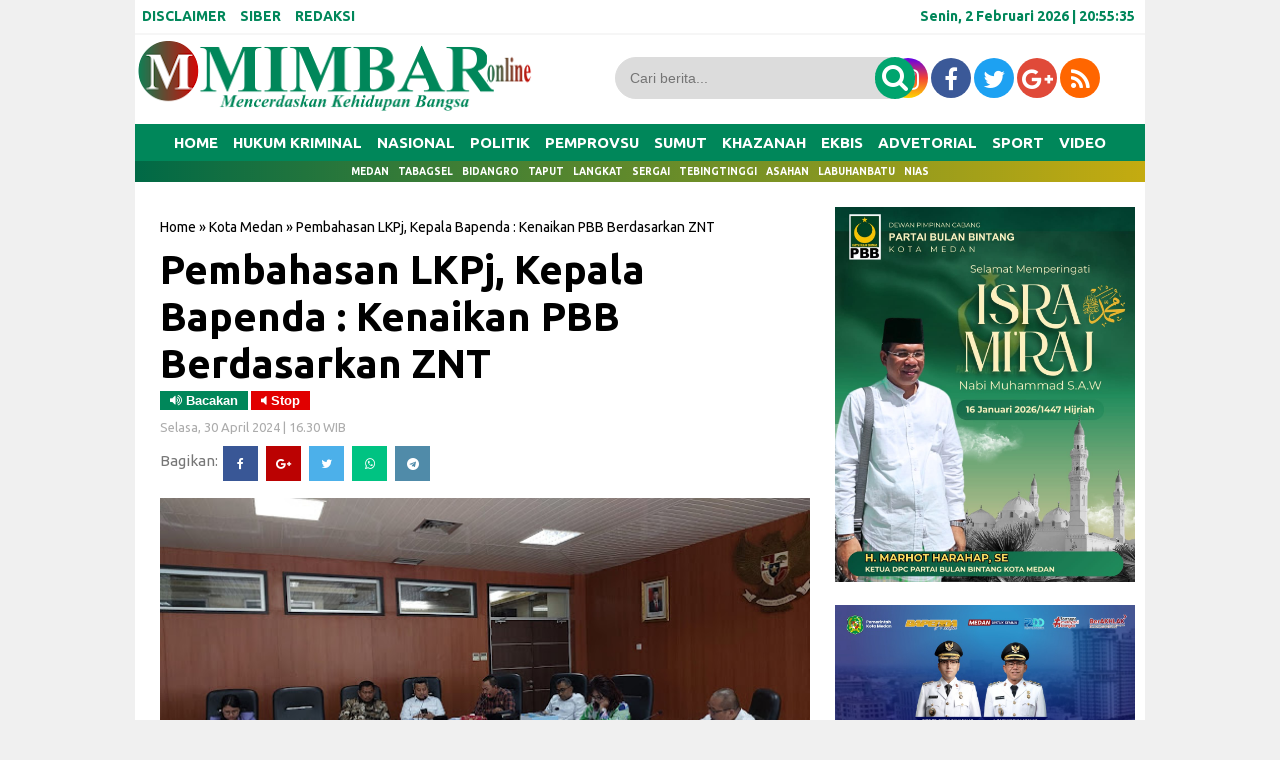

--- FILE ---
content_type: text/html; charset=UTF-8
request_url: https://www.mimbaronline.com/2024/03/pembahasan-lkpj-kepala-bapenda-kenaikan.html
body_size: 25669
content:
<!DOCTYPE html>
<HTML dir='ltr'>
<head>
<link href='https://www.blogger.com/static/v1/widgets/2944754296-widget_css_bundle.css' rel='stylesheet' type='text/css'/>
<meta content='q7zVdauYOHaZpaQdc-46G6_n95RNcbt150_5ilmXyXk' name='google-site-verification'/>
<meta charset='utf-8'/>
<title>Pembahasan LKPj, Kepala Bapenda : Kenaikan PBB Berdasarkan ZNT | MIMBAR ONLINE</title>
<meta content='width=device-width,initial-scale=1,minimum-scale=1,maximum-scale=1' name='viewport'/>
<meta content='Pembahasan LKPj, Kepala Bapenda : Kenaikan PBB Berdasarkan ZNT' property='og:title'/>
<meta content='https://www.mimbaronline.com/2024/03/pembahasan-lkpj-kepala-bapenda-kenaikan.html' property='og:url'/>
<meta content='article' property='og:type'/>
<meta content='MIMBAR ONLINE' property='og:site_name'/>
<meta content='https://blogger.googleusercontent.com/img/b/R29vZ2xl/AVvXsEhaakOinFgj_Kl-MqCzU6yYqyHsSEdgmcPVp6h7qNg4b7DJFmerI07LrkvRTQCepJi7OF3SZdhFv53nW1BDtwM7_XCnU_IjUhEZiHTm5_s3_qfsYopbucWV2TWLah-8aHd6eKIaqB36rPaFwpA-6kJWAvccotDrEf-EpMRc3_XfnH7vC8WU-Ep7VBf0/w640-h360/IMG-20240325-WA0014.jpg' property='og:image'/>
<meta content='1200' property='og:image:width'/>
<meta content='630' property='og:image:height'/>
<meta content='' name='og:description'/>
<meta content='' property='article:author'/>
<meta content='' property='article:publisher'/>
<meta content='' property='fb:app_id'/>
<meta content='' property='fb:admins'/>
<meta content='en_US' property='og:locale'/>
<meta content='en_GB' property='og:locale:alternate'/>
<meta content='id_ID' property='og:locale:alternate'/>
<style id='page-skin-1' type='text/css'><!--
/* -----------------------------------------------
Template Style
Desain   : Taufik indotema.com
Url      : https://www.mimbaronline.co.id/
----------------------------------------------- */
#navbar-iframe{height:0; visibility:hidden; display:none}
body{background:#f0f0f0;  color:#444; font-size:small; font-family:Ubuntu; text-align:center; margin:0}
a:link{color:#f8f8f8; text-decoration:none}
a:visited{color:#000; text-decoration:none}
a:hover{color:#747474; text-decoration:none}
a img{border-width:0}
#header-inner{margin-left:auto; margin-right:auto}
#header-wrapper{background:#fff;  width:100%; margin:10px,  auto; padding-top:0px;}
#header{float:left; width:350px; text-align:left; color:#FF7300; padding:3px}
#header2{float:right; width:650px; margin-right:0px; text-align:left; color:#555}
.header .widget, .header2 .widget{margin:3px auto; padding:0px 0 2px}
.quickedit{display:none}
.mobile #header-wrapper{position: fixed; z-index: 99; background: #fff;  width: 100%; margin:0px auto; padding-top:0px}
.mobile #main-wrapper{width:100%; float:left; word-wrap:break-word}
.mobile #block1-wrapper, #block2-wrapper{width:100%; float:left; word-wrap:break-word; padding-top:5px}
.mobile #main-wrapper{width:100%; float:right; word-wrap:break-word; margin-bottom:0px;border: 0px solid #E3E3E3;}
.mobile .header .widget, .header2 .widget{margin:0px auto; padding:0px 0 0px}
#header h1, #header p{line-height:1.1em; text-transform:uppercase; font:bold 60px Ubuntu; margin:0 auto; padding:5px}
#header a{color:#FF7300; text-decoration:none}
#header a:hover{color:#FF7300}
#header .description{max-width:100%; text-transform:none; letter-spacing:.01em; line-height:1.4em; font:12px Arial; color:#666; margin:0 auto; padding:0 5px 5px}
#header img{margin-right:auto; margin-left:auto}
#outer-wrapper{background:#fff; -moz-box-shadow: 0px 0px 0px #dcdcdc;-webkit-box-shadow: 0px 0px 0px #dcdcdc;box-shadow: 0px 0px 0px #dcdcdc; width:1010px; text-align:left; font-family:Ubuntu; font-size:12px; margin:-5px auto; padding:0px}
.mobile #header h1, .mobile #header p{line-height:1.1em; text-transform:uppercase; text-align:left; color:#FFF; font:bold 35px Ubuntu; margin:0 auto; padding:5px}
.mobile #header a{color:#Fff; text-decoration:none}
.mobile #header a:hover{color:#Fff}
.mobile #header .description{max-width:100%; text-transform:none; letter-spacing:.01em; line-height:1.4em; font:12px Arial; color:#666; margin:0 auto; padding:0 5px 5px}
#block1-wrapper, #block2-wrapper{width:1010px; float:left;  word-wrap:break-word; padding-top:3px}
#atas-wrapper{width:680px; float:left; word-wrap:break-word; margin-left:10px}
#main-wrapper{width:680px; float:left; word-wrap:break-word}
#sidebar-wrapper{width:300px;  float:right; word-wrap:break-word; margin-right:10px; margin-top:auto; position:relatif}
#sidebar1-wrapper{width:250px;  float:left; word-wrap:break-word}
#sidebar2-wrapper, #sidebar5-wrapper, #block1{width:680px; float:right; word-wrap:break-word; margin-top:3px}
#sidebar3-wrapper{width:335px; float:left; word-wrap:break-word}
#sidebar4-wrapper{width:335px; float:right; word-wrap:break-word}
#sidebar6-wrapper, #block1{width:680px; float:left; word-wrap:break-word; margin-top:10px}
#bawah-wrapper{width:680px; float:left; word-wrap:break-word; margin-left:10px}
h2{line-height:1.4em; text-transform:none; color:#00A56E; margin:.5em 0 .25em}
h3.date-header{text-transform:none; font-size:13px; font-family:Ubuntu; color:#ACACAC; line-height:1.2em; margin:.1em 0}
.mobile #sidebar6-wrapper, #block1{width:100%; float:left; word-wrap:break-word; margin-top:3px}
.mobile #sidebar5-wrapper, #block1{ width:100%; float:left; word-wrap:break-word; margin-top:3px}
.post{border:0px solid #c4c4c4; margin:0 0 15px; padding:5px 15px 15px; }
.post a, .post a:link, .post a:visited{color:#000; text-decoration:none}
.post h1, .post h2{font-family:Ubuntu, sans-serif; font-size:330%; font-weight:700; line-height:1.2em; color:#000; margin:.0em 0px 0 0; padding:4px 0; }
.post h1 a, .post h1 a:visited, .post h1 strong, .post h2 a, .post h2 a:visited, .post h2 strong{display:block; text-decoration:none; color:#000; font-weight:700}
.post h1 strong, .post h1 a:hover, .post h2 strong, .post h2 a:hover{color:#000}
.mobile .post h1, .post h2{font-family:Ubuntu, sans-serif; font-size:200%; font-weight:400; line-height:1.2em; color:#000; margin:.0em 0p 0 0px; padding:4px 0px 5px 0px}
.post-body{border-top:0px solid #ddd; border-bottom:0px solid #ddd; padding-top:10px; margin:5px 0px .75em; text-align:left; font-size:16px;  font-family:Arial; line-height:1.6em; color:#000; font-weight:normal; }
.mobile .post-body{padding-top:3px;  margin-left:-6px; margin-right:-6px; text-align:left;  font-size:16px; font-family:Arial; line-height:1.6em; color:#000; font-weight:normal;}
.post-body b{font-weight:bold;}
.mobile .post-body b{font-weight:bold;}
.post-footer{color:#666; text-transform:none; letter-spacing:.01em; font:12px Arial; line-height:1.4em; margin:.75em 0}
.comment-link{margin-left:.1em}
.post img, table.tr-caption-container{border:0px solid #e5e5e5; background:#dcdcdc}
.tr-caption-container img{border:none}
.clear{clear:both}
td.tr-caption{   font-size:70%;  background:#fff; color:#767676;  padding-bottom:5px;  line-height:1.1em;   float:left;     padding-left:5px; padding-right:5px}
.mobile td.tr-caption{font-size:10px;  background:#fff; color:#464646;   padding-bottom:2px;     float:left;     padding-left:10px; padding-right:10px}
.mobile table.tr-caption-container{margin:0px 0px 0px 0px;   border-bottom:1px solid #dcdcdc; background:#fff; margin-bottom: 10px}
.mobile .post img, .mobile table.tr-caption-container{margin-left:-20px; margin-right:-20px;}
.post-body img{width:650px; height:auto}
.post-body iframe{max-width:100%}
.mobile .post-body img{max-width:100%;width:100%;height:auto}
.mobile .post iframe{max-width:100%;width:100%;height:auto}
.post blockquote {
background: #f9f9f9;
border-left: 10px solid #767676;
margin: 1.5em 10px;
padding: 0.5em 10px;
quotes: "\201C""\201D""\2018""\2019";
}
.post blockquote:before {
color: #ccc;
content: open-quote;
font-size: 4em;
line-height: 0.1em;
margin-right: 0.25em;
vertical-align: -0.4em;
}
.post blockquote p {
display: inline;
}
#blog-pager { clear:both; margin:0; padding:10px; text-align:center }
#blog-pager-older-link, #blog-pager-newer-link { float:none; margin:0; padding:0 }
#blog-pager-older-link a, #blog-pager-newer-link a { display:inline-block; background:#767676; padding:10px 15px; font-size:15px; font-weight:normal; color:white; transition: all 0.5s ease 0s }
#blog-pager-older-link:hover a, #blog-pager-newer-link:hover a { background:#000 }
.feed-links{clear:both;line-height:normal }
.mobile #blog-pager { clear:both; margin:10px; padding:0; text-align:center }
.mobile #blog-pager-older-link, .mobile #blog-pager-newer-link { float:none; margin:0; padding:0 }
.mobile #blog-pager-older-link a, .mobile #blog-pager-newer-link a { display:inline-block; background:#767676; padding:10px 15px; font-size:12px; font-weight:normal; color:white; transition: all 0.5s ease 0s }
.mobile #blog-pager-older-link:hover a, .mobile #blog-pager-newer-link:hover a { background:#000 }
.feed-links{clear:both;line-height:normal }
.sidebar h2, .footer h2{padding:7px 10px 7px 10px; margin:0px;  border-bottom:1px dashed#767676; background-color:#fff; font-weight:700px; font-size:20px;color:#00A56E; font-family:Ubuntu;  }
.sidebar, .footer{color:#222; line-height:12px; border-top:none; font-size:15px; font-weight:400; font-family:Ubuntu; line-height:17px; text-transform:none}
.sidebar li, .footer li{   line-height:1.35em;     margin:0px;     padding:7px 0px 7px;     border-bottom:1px dotted #DDD}
.sidebar .widget, .footer .widget{margin-bottom:10px; padding:0px}
.sidebar .widget-content{margin-bottom:20px; margin-top:auto; padding:0 5px 0 -6px;  border:0px solid #E1E1E1}
.footer .widget-content{margin:0 auto; padding:0 5px;  border:0px solid #E1E1E1; height:auto; overflow:hidden}
.sidebar a:link, .sidebar a:visited, .footer a:link, .footer a:visited{font-size:15px; line-height:16px; font-weight:400; font-family:'Ubuntu', sans-serif; line-height:16px; text-transform:none; color:#000; text-decoration:none}
.sidebar li a:hover, .footer li a:hover{color:#747474}
.sidebar ul, .footer ul{list-style:none; margin:0; padding:5px 0}
.sidebar1 ul{list-style:none; padding:0px; margin:0px}
.sidebar1 .widget{margin:0px 0px 10px; padding:0px}
.sidebar img, .footer img{margin-right:0px; float:center}
.lili{display:block; font-family:Arial,serif; font-size:12px; border-top:0; background:none; padding-bottom:10px; overflow:hidden}
.creditpic{background:#0a2e56; width:1010px; border-top:1px solid #000; margin:0 auto; padding:0}
.credit{width:880px; line-height:1.6em; text-align:center; font-family:Arial; font-size:11px; color:#fff; overflow:hidden; clear:both; margin:0 auto; padding:10px}
.credit a:link, .credit a:visited{color:#cecdcd; text-decoration:none}
.credit a:hover{color:#FFF; text-decoration:none}
#footer1-wrapper, #footer2-wrapper, #footer3-wrapper, #footer4-wrapper{float:left;     width:240px;     height:auto;     margin:0px 10px 10px 0px;     position:relative;     background-color:#FFF}
#footer1-wrapper{margin-left:10px}
.mobile #footer1-wrapper, .mobile #footer2-wrapper, .mobile #footer3-wrapper,.mobile #footer4-wrapper{float:left;     width:100%;     height:auto;     margin:0px 10px 10px 0px;     position:relative;     background-color:#FFF}
.mobile #footer1-wrapper img{display:none; width:100%; height:auto;}
.mobile #footer2-wrapper img{display:none}
.mobile #footer3-wrapper img{display:none}
.mobile #footer4-wrapper img{display:none}
#empat_kolom h2{padding:5px 5px 5px 5px; margin:0 10px; position:absolute; background-color:#b40404; font-weight:bold; text-transform:uppercase; font-size:20px;color:#fff;  font-family:Ubuntu; display:inline-block; z-index:100}
.post-thumbnail img{width:135px; height:80px; float:left;  margin-right:10px; border:0px !important; margin-bottom:10px}
.post-snippet:before{content:attr(data-snippet); display:none}
.mobile .post-thumbnail img{background:#fff; width:135px; height:80px; float:left;  margin-left:-5px; margin-right:5px;  border:0px !important; margin-bottom:10px}
.mobile .post.dateHeader{font-size:5px; font-family:Ubuntu; color:#dcdcdc}
.mobile .post.timestamp{font-size:5px; font-family:Ubuntu; color:#dcdcdc}
.sidebar3 .widget-content{margin:-22px}
.sidebar1 h2{padding:7px 0px 0px 10px; background-color:#00875A; font-weight:700px;  font-size:13px;color: #fff ; font-family:Ubuntu; }
.sidebar1, .sidebar1 .entry-excerpt{color:#222; line-height:12px; border-top:none; font-size:15px; font-weight:normal; font-family:Ubuntu; line-height:20px; text-transform:none}
.sidebar1 li{line-height:1.15em;  margin:0px;  padding:5px 0px;  border-bottom:1px dotted #DDD}
.sidebar1 .widget{margin-bottom:10px; padding-bottom:0px;  border-top:0px solid #E1E1E1}
.sidebar1 .widget-content{margin:0 auto; padding:0px 6px}
.sidebar1 a:link, .sidebar a:visited{font-size:16px;  font-weight:400; font-family:'Ubuntu', sans-serif;  line-height:17px; text-transform:none; color:#000; text-decoration:none}
.sidebar1 li a:hover{color:#747474}
.sidebar1 ul{list-style:none; margin:0px; padding:5px 0 0px}
.sidebar1 img{margin-right:10px; float:center}
.sidebar1 .entry-title{font-size:12px; font-family:Ubuntu; line-height:1.65em; color:#000; text-decoration:none;   margin-top:0px; margin-bottom:5px}
.sidebar10 h2{padding:5px 10px 7px 10px; background-color:#000; font-weight:400px; text-transform:uppercase; font-size:20px;color:#ffff00; font-family:Ubuntu; display:inline-block; z-index:100}
.sidebar10, .sidebar10 .entry-excerpt{color:#222; line-height:12px; border-top:none; font-size:15px; font-weight:normal; font-family:Ubuntu; line-height:20px; text-transform:none}
.sidebar10 li{line-height:1.65em;  margin:0px;  padding:7px 0px 7px;  border-bottom:0px dotted #DDD}
.sidebar10 .widget{margin-bottom:10px; padding:0px;  border:1px solid #000}
.sidebar10 .widget-content{margin:0 auto; padding:0 5px}
.sidebar10 a:link, .sidebar a:visited{font-size:15px;  font-weight:normal; font-family:Ubuntu;  line-height:17px; text-transform:none; color:#000; text-decoration:none}
.sidebar10 li a:hover{color:#747474}
.sidebar10 ul{list-style:none; margin:0; padding:5px 0}
.sidebar10 img{margin-right:10px; float:left}
.sidebar10 .entry-title{font-size:12px; font-family:Ubuntu; line-height:1.65em; color:#000; text-decoration:none;   margin-top:0px; margin-bottom:5px}
.block{ padding:10px; margin:0 0 10px 0; float:left}
.blocku{width:195px; padding:0 0px; height:50px; text-align:center; font-family:Ubuntu; margin:0px 0px; font-size:16px;
font-weight:400; color:#000; line-height:1.2em}
.blocku:hover{color:#e10000}
#related-posts .sapo_img{width:195px; height:100px; border:0px solid #dcdcdc; padding:0px}
.related{font-family:Ubuntu; margin:0px 0px; font-weight:400; font-size:20px; text-align:center;}
.mobile .blocku{width:100%; padding:0 0px; height:auto; text-align:left; font-family:Ubuntu; margin:0px 0px; font-size:16px;
font-weight:400; color:#000; line-height:1.2em}
.mobile #related-posts .sapo_img{width:0px;height:0px; a:font-size:17px; font-family:Ubuntu; font-weight:normal;}
.mobile .blocku{width:100%;  padding:0 5px; height:auto}
.mobile .related{font-family:Ubuntu; margin:0px 0px; font-weight:normal; font-size:17px; text-align:center;}
.mobile .block:hover{color:# }
.mobile .block{ padding:5px;  margin:0 0 0px 0; float:center}
.mobile .blocku:hover{color:#b40404}
.smallpost1{font-family:Ubuntu; color:#666; font-size:12px; font-weight:normal; padding-bottom:0px; padding-left:0px; margin-bottom:10px}
.postimage1{float:left; margin-right:10px}
.sapo li{width:320px;  float:left;  margin-bottom:10px}
html, body, div, span, applet, object, iframe, h1, h2, h3, h4, h5, h6, p, blockquote, pre, a, abbr, acronym, address, big, cite, code, del, dfn, em, img, ins, kbd, q, s, samp, small, strike, strong, sub, sup, tt, var, b, u, i, center, dl, dt, dd, ol, ul, li, fieldset, form, label, legend, table, caption, tbody, tfoot, thead, tr, th, td, article, aside, canvas, details, embed, figure, figcaption, footer, header, hgroup, menu, nav, output, ruby, section, summary, time, mark, audio, video{margin:0; padding:0; border:0; font-size:100%; font:inherit; vertical-align:baseline}
*{padding:0; margin:0}
clear{clear:both}
article, aside, details, figcaption, figure, footer, header, hgroup, menu, nav, section{display:block}
body{line-height:1}
ol, ul, li{list-style:none}
blockquote, q{quotes:none}
blockquote:before, blockquote:after, q:before, q:after{content:''; content:none}
table{border-collapse:collapse; border-spacing:0}
a:hover, a:focus{color: #747474}
p a, p a:visited{line-height:inherit}
a, a:link{color:#000; text-decoration:none; outline:0}
.HeadlineMobile h2{padding:5px 5px 5px 5px; margin:0px 15px; position:absolute; background-color:#00875A; font-weight:bold; text-transform:uppercase; font-size:13px;color:#fff; font-family:Ubuntu; display:inline-block; z-index:1010}
.HeadlineMobile{width:100%; float:center; word-wrap:break-word; margin-right:0; margin-left:0; position:center}
.HeadlineMobile li{line-height:1.65em;  margin:0px;  padding:7px 0px 7px;  border-bottom:1px dotted #DDD}
.HeadlineMobile .widget{margin-bottom:10px; padding:0px;  border:0px solid #000}
.HeadlineMobile .widget-content{margin:0 auto; padding:0 0px}
.HeadlineMobile li a:hover{color:#747474}
.HeadlineMobile ul{list-style:none; padding:5px 0}
.HeadlineMobile img{margin-right:10px; float:left}
.HeadlineMobile .entry-title{font-size:12px; font-family:Ubuntu; line-height:1.65em; color:#000; text-decoration:none;   margin-top:0px; margin-bottom:5px}
.mobile #outer-wrapper, .mobile #block1-wrapper, .mobile #block2-wrapper, .mobile #atas-wrapper, .mobile #main-wrapper,
.mobile #sidebar1-wrapper{float:none; width:auto !important; max-width:100% !important; margin:0 auto;}
.mobile #sidebar-wrapper{width:100%; float:center; word-wrap:break-word; margin-right:0; margin-left:0; position:center}
#sidebar2-wrapper{float:none; width:auto !important; max-width:320px !important; margin:0 auto}
.nav3{background:#00A56E; border-top:0px solid #000; text-align:center;  padding:5px 5px 5px ; font-size:14px}
.nav3 li a{background:#00A56E;  padding:0px 0 0px 0px;  color:#fff}
.nav3 ul li{float:none; display:inline; padding:5px 5px 5px ; width:auto; margin:1px 0}
.fo{background:#006946; padding:7px 4px; margin-bottom:-20px; font-size:x-small; color:#fff; text-align:center}
.menu{font-family:Ubuntu; font-size:14px; font-weight:700; background:#fff; padding:0px; padding-top:5px; margin:0px auto;height:33px; border-bottom:2px solid #f6f6f6; overflow:hidden;width: 100%;}
.nav-menu{list-style-type:none; margin:0 0 0 0; padding:0 0 0 0}
.nav-menu li{display:block; float:left; line-height:33px; margin:0px 0 0 0; padding:0px 0 0 0; border-right:0px solid #e10000}
.nav-menu li a{background:#fff; color:#00875A; display:block; padding:0 7px}
.nav-menu li a:hover{background:#00875A; color:#fff}
ul.nav-social{font-size:14px; color:#00875A; height:33px; margin:0 0 0 0; padding:0 0; float:right}
ul.nav-social li{text-color:#00875A; display:inline-block; list-style-type:none; float:right; margin-right:10px; border-right:none; border-left:0px solid #f6f6f6; line-height:33px; height:33px; padding:0 10px 0; margin:0 0 0 0; color:#00875A}
.nav-social li a{ background:#FF7300; color:#00875A; display:block; padding:0 13px}
.nav-social li a:hover{ color:#b40404}
.mobile #nav-wrap,
.mobile .nav-menu{display:none}
.mobile .menu{display:none}
.navmetrofix { position:fixed; top:0; left:0; right:0; z-index:1234 }
.navmetro { width:100%; margin:0 auto; padding:0; border-bottom:2px color:#b40404}
.menubar {width:1010px; background: #00875A; margin:0 auto; padding:0; border-top:0px solid#fff; border-bottom:0px solid#f6f6f6 }
.menubar ul { list-style:none; margin:0; padding:0; text-align:center }
.menubar ul li { display:inline-block; margin:0 ;padding:0 }
.menubar ul li a { display:inline-block; color:#fff; font-size:15px; font-weight:700; text-transform:uppercase; line-height:normal; border:none; margin:0; padding:10px 6px; transition: all 0.2s ease 0s }
.menubar ul li:last-child a { cursor:pointer; color:#fff }
.menubar ul li:last-child img { width:25px; height:auto; vertical-align:middle }
.menubar ul li:hover a { color:#FFBF00 }
.menubar ul li span { display:none }
.menubar ul li ul.flip { display:none; position:absolute;  z-index:100; background:white; width:200px; text-align:left; margin:0; padding:0; border:1px solid #dfdfdf }
.menubar ul li:hover ul.flip { display:block; margin-top:0 }
.menubar ul li ul li { float:none; display:block; border-bottom:1px solid #dfdfdf ; margin:0  }
.menubar ul li ul li:last-child { border-bottom:0 }
.menubar ul li ul li a { display:block; font-size:13px; padding:15px}
.menubar ul li ul li:hover a { background:#E10000; color:white }
.menubar ul li .down { display:none }
.mobile .navmetro{display:none}
.breadcrumbs{background-color:#fff; font:normal normal 14px Ubuntu, 'Open Sans',serif,sans-serif; font-weight:400; color:#000; margin:0; padding:7px 0px 7px 0px}
.mobile .breadcrumbs{background-color:#fff; font:normal normal 12px Ubuntu, 'Open Sans',serif,sans-serif; font-weight:400; color:#000; margin:0; padding:3px 0px 0px 0px}
#sapoandiee{width:350px; overflow:hidden; padding-top:10px}
#sapoandiee h1{background:#ddd; margin-bottom:10px; margin-top:0; color:#f00; padding:0 0 7px 10px; text-transform:none}
#sapoandiee h1 a, #sapoandiee h1 a:link, #sapoandie h1 a:visited{color:#000}
#sapoandiee h1 a:hover{color:#b40404}
#sapoandiee .col_sapoandiee{width:150px; height:160px; float:left; padding-left:3px; border:0px solid #a3a3a3; padding-right:10px; text-align:left}
#sapoandiee .col_sapoandie:hover{border:0px solid #f60}
#sapoandiee .sapoandiee_img{margin:0px; width:155px; height:85px}
#sapoandiee .sapoandiee_img:hover{opacity:.7; filter:alpha(opacity=70); -moz-opacity:.7; -khtml-opacity:.7}
#sapoandiee .posttitle{height:20px; border:0 none; line-height:5px; margin:0 0 5px; padding:2px}
#sapoandiee .posttitle a, #sapoandiee .posttitle a:link, #sapoandiee .posttitle a:visited{font-size:14px; font-weight:normal; line-height:18px; text-transform:none; color:#000}
#sapoandiee .posttitle a:hover{text-decoration:none; color:#b40404}
.PopularPosts ul{background:#fff;list-style:none;margin:0;padding:5px 5px 0;overflow:hidden;border-top:none}
.PopularPosts li,.PopularPosts li img,.PopularPosts li a,.PopularPosts li a img{margin:0;padding:0;list-style:none;border:none;background:none;outline:none}
.PopularPosts ul{margin:0;list-style:none;color:#64707a}
.PopularPosts ul li img{background:#fafafa;display:block;margin:0 5px 0 0;width:80px;height:80px;overflow:hidden;float:left;}
.PopularPosts ul li{position:relative;background-color:#fff;margin:0;padding:.7em 0!important;border:0;position:relative;border-bottom:1px solid #F1F1F1}
.PopularPosts ul li:before{font-family:fontawesome;content:'\f005\f005\f005\f005\f005';display:inline-block;position:absolute;color:#00A56E;text-align:center;bottom:0;right:0;margin:9px 0;font-size:11px;padding:0;font-weight:normal;line-height:normal;transition:all .3s}
.PopularPosts ul li:nth-child(1):before{font-family:fontawesome;content:'\f005\f005\f005\f005\f005';}
.PopularPosts ul li:nth-child(2):before{font-family:fontawesome;content:'\f005\f005\f005\f005\f123';opacity:.9}
.PopularPosts ul li:nth-child(3):before{font-family:fontawesome;content:'\f005\f005\f005\f005\f006';opacity:.85}
.PopularPosts ul li:nth-child(4):before{font-family:fontawesome;content:'\f005\f005\f005\f123\f006';opacity:.8}
.PopularPosts ul li:nth-child(5):before{font-family:fontawesome;content:'\f005\f005\f005\f006\f006';opacity:.75}
.PopularPosts ul li:nth-child(6):before{font-family:fontawesome;content:'\f005\f005\f123\f006\f006';opacity:.7}
.PopularPosts ul li:nth-child(7):before{font-family:fontawesome;content:'\f005\f005\f006\f006\f006';opacity:.75}
.PopularPosts ul li:nth-child(8):before{font-family:fontawesome;content:'\f005\f123\f006\f006\f006';opacity:.7}
.PopularPosts ul li:nth-child(9):before{font-family:fontawesome;content:'\f005\f006\f006\f006\f006';opacity:.75}
.PopularPosts ul li:nth-child(10):before{font-family:fontawesome;content:'\f123\f006\f006\f006\f006';opacity:.7}
.PopularPosts ul li:hover:before{opacity:1}
.PopularPosts ul li:first-child{border-top:none}
.PopularPosts ul li:last-child{border-bottom:none}
.PopularPosts ul li .item-title a,.PopularPosts ul li a{color:#000;font-size:15px;font-weight:600;}
.PopularPosts ul li a:hover{color:#767676;}
.PopularPosts .item-thumbnail{margin:0;}
.PopularPosts .item-snippet{display:none}
.PopularPosts .item-title{font-weight:700;padding-bottom:.2em;padding:0 5px}
#TopList20142 li{
float:right;
padding:0;
margin:0px 10px 0px 10px;
}
#TopList20142 span.post-meta-post4 {
display:none;
}
#TopList20142 li:nth-child(1) {
width:647px;
height:358px;
float:left;
position:relative;
}
#TopList20142 li:nth-child(1) a{
color:#fff;
font-size:35px;
line-height:40px;
font-family: ubuntu;
font-weight:900;
}
#TopList20142 li:nth-child(1) a:hover{
color:#ffff00;
}
#TopList20142 li:nth-child(2) a{
color:#fff;
font-size:20px;
line-height:25px;
font-family: ubuntu;
}
#TopList20142 li:nth-child(2) a:hover{
color:#ffff00;
}
#TopList20142 li:nth-child(3) a{
color:#fff;
font-size:20px;
line-height:25px;
font-family: ubuntu;
}
#TopList20142 li:nth-child(3) a:hover{
color:#ffff00;
}
#TopList20142 li:nth-child(4) a{
color:#fff;
font-size:20px;
line-height:25px;
font-family: ubuntu;
}
#TopList20142 li:nth-child(4) a:hover{
color:#ffff00;
}
#TopList20142 li:nth-child(4) {
width:325px;
height:175px;
position:relative;
margin-left:5px;
margin-top:6px;
}
#TopList20142 li:nth-child(4) img{
width:325px;
height:175px;
}
#TopList20142 li:nth-child(4) h3 {background: #000;  ;padding:2px 3px;position:absolute;bottom:0;left:0;opacity:0.9;width:319px;height:auto;}
#TopList20142 li:nth-child(5) a{
color:#fff;
font-size:20px;
line-height:25px;
font-family: ubuntu;
}
#TopList20142 li:nth-child(5) a:hover{
color:#ffff00;
}
#TopList20142 li:nth-child(5) {
width:325px;
height:175px;
position:relative;
margin-right:3px;
margin-top:5px;
}
#TopList20142 li:nth-child(5) img{
width:325px;
height:175px;
}
#TopList20142 li:nth-child(5) h3 {background: #000;  ;padding:2px 3px;position:absolute;bottom:0;left:0;opacity:0.9;width:319px;height:auto;}
#TopList20142 li:nth-child(6) a{
color:#fff;
font-size:20px;
line-height:25px;
font-family: ubuntu;
}
#TopList20142 li:nth-child(6) a:hover{
color:#ffff00;
}
#TopList20142 li:nth-child(6) {
width:325px;
height:175px;
position:relative;
margin-right:-3px;
margin-top:5px;
}
#TopList20142 li:nth-child(6) img{
width:325px;
height:175px;
}
#TopList20142 li:nth-child(6) h3 {background: #000;  ;padding:5px 3px;position:absolute;bottom:0;left:0;opacity:0.9;width:319px;height:auto;}
#TopList20142 li:nth-child(1) img{
width:657px;
height:358px;
float:left;
}
#TopList20142 li:nth-child(1) h3 {background: #00875A;  padding:5px 3px;position:absolute;bottom:0;left:0;opacity:0.9;width:651px;height:auto;}
#TopList20142 li:nth-child(2) {
width:325px;
height:175px;
position:relative;
margin-bottom:6px;
margin-left:5px;
}
#TopList20142 li:nth-child(2) h3 {background: #00875A;    padding:5px 3px;position:absolute;bottom:0;left:0;opacity:0.9;width:319px;height:auto;}
#TopList20142 li:nth-child(2) img {
width:325px;
height:175px;
}
#TopList20142 li:nth-child(3) {
width:325px;
height:175px;
position:relative;
margin-left:5px;
}
#TopList20142 li:nth-child(3) img{
width:325px;
height:175px;
}
#TopList20142 li:nth-child(3) h3 {background: #00875A; padding:5px 3px;position:absolute;bottom:0;left:0;opacity:0.9;width:319px;height:auto;}
.title-top-list {
width:980px;
border-bottom:0px solid #ccc;
font-size:24px;
font-weight: bold;
font-family: Ubuntu;
padding-bottom:10px;
margin-bottom:8px;
text-transform: uppercase;
color:#E10000;
}
.link-top-list {
font-size:18px;
font-weight: bold;
font-family: Ubuntu;
float:right;
color:#fff;
margin-top:10px;
}
.kop h2,  sidebar1 h2.sidebar h2, .terbaru h2, .terbaru1 h2{background-color:#00A56E;   border-bottom:0px dashed#f6f6f6; font-size:20px; font-weight:700; font-family: Ubuntu, "Din Bold",Arial,Helvetica,sans-serif; color:#fff; margin:0; padding:5px 0 5px 10px; text-shadow:0 0px 0px #333}
.sidebar1 h2, .commentsfb h2{margin:0 0 10px 0; border-bottom:0px dashed#000; padding-bottom:0px; font-family: Ubuntu, "Din Bold",Arial,Helvetica,sans-serif; font-size:20px; min-height:24px}
.terbaru1{font-size:15px;  font-family: Ubuntu, Arial,sans-serif;  -webkit-font-smoothing:antialiased;  color:#333; border-top:none; padding-top:0px; background:none; margin:0px; text-align:leftl; line-height:1.5em}
.entry-excerpt{margin-top:10px}
.terbaru1 li{line-height:1.5em; margin:0; padding:10px 10px 5px; border-bottom:1px solid #c4c4c4}
.terbaru1 .widget-content{margin:0px; padding:0}
.terbaru1 a:link, .terbaru a:visited{font-size:23px; font-family:Ubuntu, "Din Bold",Arial,Helvetica,sans-serif; font-weight:400; margin-bottom:5px; padding:0px 0px 3px 0px; line-height:27px; letter-spacing:-1px; overflow:hidden}
.terbaru1 li a:hover{color:#949599 !important; text-decoration:none}
.terbaru1 ul{list-style:none; margin:0px 0px -1px 0px; padding:0px 0px 0px}
.terbaru1 .widget{margin-bottom:20px; padding:0; border:1px solid #c4c4c4; background:#fff}
.terbaru1 h5{color:#111; margin:0; padding:0}
.terbaru{font:normal normal 15px Ubuntu, 'Open Sans',serif,sans-serif; font-weight:600; color:#747474; text-decoration:none}
.terbaru li{line-height:1.3em; margin:0; padding:10px 10px 5px; border-bottom:1px solid #c4c4c4}
.terbaru .widget-content{margin:0px; padding:0}
.terbaru a:link, .terbaru a:visited{font:normal normal 14px Ubuntu, 'Open Sans',serif,sans-serif; font-weight:600; margin-top:0px; line-height:1.0em; color:#3a3a3a; text-decoration:none}
.terbaru li a:hover{color:#949599 !important; text-decoration:none}
.terbaru ul{list-style:none; margin:0px 0px -1px 0px; padding:0px 0px 0px}
.terbaru .widget{margin-bottom:20px; padding:0; border:1px solid #c4c4c4; background:#fff}
.terbaru h5{color:#747474; margin:0; padding:0}
.mobile .terbaru1 a:link, .terbaru a:visited{font-size:16px; font-family: Ubuntu, "Din Bold",Arial,Helvetica,sans-serif; font-weight:600; margin-bottom:5px; padding:0px 0px 3px 0px; line-height:18px; letter-spacing:-1px; overflow:hidden}
.mobile .terbaru1 img{margin-bottom:5px; float:left; width:120px !important; background:white; height:70px !important; margin-right:10px}
.go2{float:right; font-weight:normal; font-family:Arial,Helvetica,sans-serif; font-size:25px !important; color:#fff !important; display:block;  margin:5px 0px 0; padding:3px 10px; text-shadow:0 0px 0px #e10000}
.go2 a, .go2 a:visited{font-weight:bold !important; margin-top:10px; font-family:Arial,Helvetica,sans-serif !important; font-size:25px !important; color:#767676 !important; text-transform:none}
.go2 a:hover{color:#dcdcdc !important; text-decoration:none}
.go1{float:right; font-weight:normal; font-family:Arial,Helvetica,sans-serif; font-size:20px !important; color:#fff !important; display:block;  margin:0px 0px 0; padding:3px 10px; text-shadow:0 0px 0px #000}
.go1 a, .go1 a:visited{font-weight:bold !important; margin-top:10px; font-family:Arial,Helvetica,sans-serif !important; font-size:20px !important; color:#767676 !important; text-transform:none}
.go1 a:hover{color:#dcdcdc !important; text-decoration:none}
#HeadlineDekstop{
margin:10px 0px;
padding:-2px;
width:100%;
}
#HeadlineDekstop h2{padding:7px 7px 7px 7px;  margin-left:10px; position:absolute; background: #00875A;  font-weight:700;  font-size:15px;color:#fff; font-family:Ubuntu; display:inline-block; z-index:100}
#dua_kolom{
margin:10px 0px;
padding:-2px;
float:center;
width:100%px;
}
.mobile #dua_kolom img{width:100%; height:auto; margin-top:5px}
.mobile #dua_kolom{
margin:5px 0px;
padding:-2px;
width:100%;
}
#tiga_kolom{
margin:10px 0px 10px px;
padding:5px 5px 10px;
text-align:center;
float:center;
width:auto;
}
#tiga_kolom h2{text-align:left; background:#fff; font-weight:700; font-size:20px;color:#00A56E; font-family:Ubuntu;}
/* Search Box */
#search-box {position: relative;width: 300px;margin-top:22px; margin-left:120px; margin-bottom:10px;}#search-form {height: 40px;border: 1px solid #dcdcdc;-webkit-border-radius: 40px;-moz-border-radius: 40px;border-radius: 40px;
background-color:#dcdcdc;overflow: hidden;}#search-text {font-size: 14px;color: #ddd;border-width: 0;background: transparent;}#search-box input[type="text"]{width: 90%;padding: 12px 0 12px 1em;color: #acacac;outline: none;}#search-button {position: absolute;top: 0;right: 0;height: 42px;width: 40px;font-size: 14px;color: #fff;text-align: center;line-height: 42px;border-width: 0;
background-color: #00A56E;-webkit-border-radius: 50px 50px 50px 50px;-moz-border-radius: 50px 50px 50px 50px; border-radius: 50px 50px 50px 50px;cursor: pointer;}
#search-box i {float:center; margin-top: 6px; }
.sosmedtop { margin:0; padding:0; position:absolute; top:58px; right:180px }
.sosmedtop ul { list-style:none; margin:0; padding:0 0px}
.sosmedtop ul li { display:inline-block; margin:0px; padding:0px 0px 5px}
.sosmedtop ul li a { display:inline-block; width:40px; height:40px; text-align:center; line-height:40px; color:white; background:white; border-radius:100% }
.sosmedtop ul li:hover a { color:#dcdcdc }
.sosmedtop ul li:first-child a { background: #6200ea; /* Old browsers */
background: -moz-linear-gradient(top, #6200ea 0%, #f44336 50%, #ffd600 100%); /* FF3.6-15 */
background: -webkit-linear-gradient(top, #6200ea 0%,#f44336 50%,#ffd600 100%); /* Chrome10-25,Safari5.1-6 */
background: linear-gradient(to bottom, #6200ea 0%,#f44336 50%,#ffd600 100%); /* W3C, IE10+, FF16+, Chrome26+, Opera12+, Safari7+ */
filter: progid:DXImageTransform.Microsoft.gradient( startColorstr='#6200ea', endColorstr='#ffd600',GradientType=0 ); /* IE6-9 */ }
.sosmedtop ul li:nth-child(2) a { background:#3B5998 }
.sosmedtop ul li:nth-child(3) a { background:#1DA1F2 }
.sosmedtop ul li:nth-child(4) a { background:#E04A39 }
.sosmedtop ul li:nth-child(5) a { background:#FF6600 }
.sosmedtop i {float:center; margin-top: 9px; }
/* Tombol Share dengan CSS */
#share-this{ display:inline-block; overflow:hidden; margin-top:10px; text-align:center}
#share-this a{width:35px; height:35px; float:left; color:#fff; padding:0px; text-align:center; margin:0px 8px 0 0; line-height:35px; border-radius:0px;}
.shareit {font:normal normal 15px Ubuntu, 'Open Sans',serif,sans-serif; font-weight:400; color:#767676; float:left; padding:5.5px 5px 6px 0 }
#share-this a.this-fb{background:#395796;border-bottom:0px solid #0e2e6e}
#share-this a.this-tw{background:#4cb0ea;border-bottom:0px solid #3397db}
#share-this a.this-gp{background:#bb0202;border-bottom:0px solid #a20606}
#share-this a.this-wa{background:#00C382;border-bottom:0px solid #00C382}
#share-this a.this-tel{background: #508BA9;border-bottom:0px solid #000080}
#share-this a.this-fb:hover {background:#0e2e6e}
#share-this a.this-tw:hover{background:#3397db}
#share-this a.this-gp:hover {background:#a20606}
#share-this a.this-wa:hover {background:#006946}
#share-this a.this-tel:hover {background:#808080}
#share-this i {float:center; margin-top:8px; }
.mobile #header-wrapper { position:fixed; width:100%; padding:0; border-bottom:1px solid#dcdcdc}
.mobile #header { width:100%; float:none; text-align:center; padding:0px 0;}
.mobile #header {border-bottom:0px solid#000 }
.mobile #header img {float:none; width:220px; padding-top:5px; margin-left:5px; }
.mobile .navmobile { display:none }
.mobile .iconmenu { background:none; color:#00875A; border:0; position:absolute; top:0px; right:0; padding:13px; margin:0; cursor:pointer; z-index:1; outline:0 }
.mobile .iconmenu img, .iconcari img {width:55px; color:#FFF; height:auto }
.mobile .iconcari { background:none; color:#00875A; border:0; position:absolute; right:40px; top:0px; padding:13px; cursor:pointer; z-index:1; outline:0 }
.mobile .chanelpaper { margin:0; padding:10px 0; background:#fff; display:none; position:fixed; top:41px; left:0; right:0; z-index:12345; border-bottom:1px solid#ccc }
.mobile #itembox { position:relative; width:100%; margin:0 auto; padding:0;  }
.mobile #itemform { overflow: hidden; border:1px solid#ccc }
.mobile #itemtext { border:0; background:transparent; text-decoration:none }
.mobile #itembox input[type="text"]{ width:100%; padding:12px 0; color:#999 ; outline:none; font-size:16px; text-indent:60px }
.mobile #itembutton { position:absolute; top:0; left:0; bottom:0; background:none; cursor:pointer; padding:0 10px; border:none; color:crimson; font-size:20px }
.mobile #itembutton img, #itemclose img { width:25px; height:auto; vertical-align:middle }
.mobile #itemclose { position:absolute; top:0; right:0; bottom:0; background:none; border:0; padding:0 10px; font-size:20px;  color:crimson }
.mobile .navmenu { overflow:hidden; width:100%; margin:0px; auto ;padding:0; background: #00875A;  }
.mobile .navmenu ul { list-style:none ; margin:0; padding:0; text-align:center }
.mobile .navmenu li { display:inline-block; margin:0; padding:0 }
.mobile .navmenu li a { display:block; vertical-align:middle; text-decoration:none; font-size:17px; font-weight:700; color:white; padding:10px 10px; margin:0; text-transform:uppercase; transition: all 0.2s linear 0s }
.mobile .navmenu li:hover a { color:#dcdcdc }
.mobile .navmenu.flaying { position:relative; top:60px }
.mobile .navmenu ul { text-align:left }
.mobile .navmenu ul li { display:block; border-bottom:1px solid#bbb }
.mobile .navmenu ul li:last-child { border-bottom:0 }
.mobile .navmenu ul li a { padding:15px }
.mobile .navmenu {  display:none; width:100% }
.mobile .navmobile { display:block }
.mobile .chanelpaper { top:0px }
.mobile #itembox { width:100% }
.mobile .main-header { margin:0 }
#Image1 img{float:center; text-align:center; width:100%; height:auto;}
#Image2 img{float:center; text-align:center; width:100%; height:auto;}
#Image3 img{float:center; text-align:center; width:100%; height:auto;}
#Image4 img{float:center; text-align:center; width:100%; height:auto;}
#Image5 img{float:center; text-align:center; width:100%; height:auto;}
#Image6 img{float:center; text-align:center; width:100%; height:auto;}
#Image7 img{float:center; text-align:center; width:100%; height:auto;}
#Image8 img{float:center; text-align:center; width:100%; height:auto;}
#Image9 img{float:center; text-align:center; width:100%; height:auto;}
#Image10 img{float:center; text-align:center; width:100%; height:auto;}
#Image11 img{float:center; text-align:center; width:100%; height:auto;}
#Image12 img{float:center; text-align:center; width:100%; height:auto;}
#Label1 h2{background:#fff; border-bottom:1px dashed#767676; padding: 12px; font-size: 30px;color:#00A56E;   font-family:Ubuntu;    text-align:center;      font-weight: 400 }
#Label1 li{float:left; width:93%;  padding:10px;}
#Label1 ul li a, #Label1 ul li span {  font-size:20px;}
#Label1 ul li:hover a, #Label1 ul li:hover span { color:b40404;  }
#Label1{margin-bottom:20px;}
.mobile .berita_selanjutnya2{padding-top:-15px}
.berita_selanjutnya2 li.indext{margin-top:-17px; border-top:0px solid #000; padding:5px 0px 10px; font:bold 15px Ubuntu; background:#fff; color:#000; border-bottom:0px none; list-style:none}
.indext a, .indext a:link, .indext a:visited{background:#fff; color:#000;}
.indext a:hover{color:#747474 !important; text-decoration:none}
.fl{float:left}
.fr{float:right}
.smoothscroll-top {
position:fixed;
opacity:0;
visibility:hidden;
overflow:hidden;
text-align:center;
z-index:99;
background-color:#00A56E;
color:#fff;
width:47px;
height:44px;
line-height:44px;
right:15px;
bottom:-25px;
padding-top:2px;
border-radius:44px;
transition:all 0.5s ease-in-out;
transition-delay:0.2s;
}
.smoothscroll-top:hover {
background-color:#000;
color:#fff;
transition:all 0.2s ease-in-out;
transition-delay:0s;
}
.smoothscroll-top.show {
visibility:visible;
cursor:pointer;
opacity:1;
bottom:45px;
}
.smoothscroll-top i.fa {
line-height:inherit; margin-top:-5px
}
/* Post Label */
.badge i {float:left; font: Ubuntu; font-size:10px; margin:0px 3px 0 0px; color:#767676}
.share-button-box{ background: #000; /* Old browsers */
background: -moz-linear-gradient(left, #000 0%, #000 100%); /* FF3.6-15 */
background: -webkit-linear-gradient(left, #000 0%,#000 100%); /* Chrome10-25,Safari5.1-6 */
background: linear-gradient(to right, #fff 0%,#fff 100%); /* W3C, IE10+, FF16+, Chrome26+, Opera12+, Safari7+ */
filter: progid:DXImageTransform.Microsoft.gradient( startColorstr='#000', endColorstr='#000',GradientType=1 ); /* IE6-9 */;   padding:0px 0px;overflow:hidden;margin:5px 0 5px 0px;border-top:2px solid #dcdcdc;}
.mobile .share-button-box{margin-left:-7px; margin-right:-7px;}
.mobile .footer-distributed{display:none}
.footer-distributed{
background: #00875A;
box-shadow: 0 0px 0px 0 rgba(0, 0, 0, 0);
box-sizing: border-box;
width: 1010px;
height:170px;
text-align: left;
font: bold 15px sans-serif;
padding: 0px 0px 0px;
padding-top: 10px;
margin-buttom:0px
}
.footer-distributed .footer-left,
.footer-distributed .footer-center,
.footer-distributed .footer-right{
display: inline-block;
vertical-align: top;
}
/* Footer left */
.footer-distributed .footer-left{
width: 35%;
}
/* The company logo */
.footer-distributed h3{
color:  #fff;
font: bold 20px 'Ubuntu', Ubuntu;
margin: 0 10px;
}
.footer-distributed h3 span{
color:  #fff;
}
/* Footer links */
.footer-distributed .footer-links{
color:  #fff;
margin: 20px 0 12px;
padding: 0 10px;
}
.footer-distributed .footer-links a{
display:inline-block;
line-height: 1.8;
text-decoration: none;
color:  inherit;
}
.footer-distributed .footer-company-name{
color:  #fff;
font-size: 14px;
font-weight: normal;
margin: 0 10px;
}
/* Footer Center */
.footer-distributed .footer-center{
width: 40%;
}
.footer-distributed .footer-center i{
background-color:  #00C382;
color: #fff;
font-size: 25px;
width: 38px;
height: 38px;
border-radius: 0%;
text-align: center;
line-height: 42px;
margin: 3px 5px;
vertical-align: middle;
}
.footer-distributed .footer-center i.fa-envelope{
font-size: 17px;
line-height: 38px;
}
.footer-distributed .footer-center p{
display: inline-block;
color: #fff;
vertical-align: middle;
margin:0;
}
.footer-distributed .footer-center p span{
display:block;
font-weight: normal;
font-size:14px;
line-height:2;
}
.footer-distributed .footer-center p a{
color:  #fff;
text-decoration: none;;
}
/* Footer Right */
.footer-distributed .footer-right{
width: 20%;
}
.footer-distributed .footer-company-about{
line-height: 20px;
color:  #fff;
font-size: 13px;
font-weight: normal;
margin: 0;
}
.footer-distributed .footer-company-about span{
display: block;
color:  #fff;
font-size: 14px;
font-weight: bold;
margin-bottom: 10px;
}
.footer-distributed .footer-icons{
margin-top: 5px;
}
.footer-distributed .footer-icons{
margin-top: 25px;
}
.footer-distributed .footer-icons a{
display: inline-block;
width: 35px;
height: 35px;
cursor: pointer;
background-color:  #DCDCDC;
border-radius: 0px;
font-size: 20px;
color: #464646;
text-align: center;
line-height: 35px;
margin-right: 3px;
margin-bottom: 5px;
}
.navmetro2 {overflow: auto; max-height: auto; white-space: nowrap;}
.navmetro2 { width:100%; margin:0 auto; padding:0; border-bottom:0px color:#b40404}
.menubar2 { background: background: #000; /* Old browsers */
background: -moz-linear-gradient(left, #000 0%, #000 100%); /* FF3.6-15 */
background: -webkit-linear-gradient(left, #000 0%,#000 100%); /* Chrome10-25,Safari5.1-6 */
background: linear-gradient(to right, #006946 0%,#FFBF00 130%); /* W3C, IE10+, FF16+, Chrome26+, Opera12+, Safari7+ */
filter: progid:DXImageTransform.Microsoft.gradient( startColorstr='#000', endColorstr='#000',GradientType=1 ); /* IE6-9 */;  margin:0 auto; padding:0; border-top:0px solid#dcdcdc; border-bottom:0px solid#dcdcdc }
.menubar2 ul { list-style:none; margin:0; padding:0; text-align:center }
.menubar2 ul li { display:inline-block; margin:0 ;padding:0px; }
.menubar2 ul li a {  display:inline-block; color:#fff; font-size:10px; font-weight:600; text-transform:uppercase; line-height:normal; border:none; margin:0; padding:5px 3px; transition: all 0.2s ease 0s }
.menubar2 ul li:last-child a { cursor:pointer; color:#fff }
.menubar2 ul li:hover a { color:#747474 }
.menubar2 ul li span { display:none }
.menubar2 ul li ul.flip { display:none; position:absolute;  z-index:100; background:white; width:200px; text-align:center; margin:0; padding:0; border:0px solid #dfdfdf }
.menubar2 ul li:hover ul.flip { display:block; margin-top:0 }
.menubar2 ul li ul li { float:none; display:block; border-bottom:0px solid #dfdfdf ; margin:0  }
.menubar2 ul li ul li:last-child { border-bottom:0 }
.menubar2 ul li ul li a { display:block; font-size:14px; padding:5px}
.menubar2 ul li ul li:hover a { background:#E10000; color:white }
.menubar2 ul li .down { display:none }
.mobile .navmetro2 {overflow: auto; max-height: auto; white-space: nowrap;}
.mobile .navmetro2 { width:auto; margin:0 auto; padding:0; border-bottom:0px color:#b40404}
.mobile .menubar2 { width:1150px; background: background: #000; /* Old browsers */
background: -moz-linear-gradient(left, #000 0%, #000 100%); /* FF3.6-15 */
background: -webkit-linear-gradient(left, #000 0%,#000 100%); /* Chrome10-25,Safari5.1-6 */
background: linear-gradient(to right, #006946 0%,#FFBF00 130%); /* W3C, IE10+, FF16+, Chrome26+, Opera12+, Safari7+ */
filter: progid:DXImageTransform.Microsoft.gradient( startColorstr='#000', endColorstr='#000',GradientType=1 ); /* IE6-9 */;  margin:0 auto; padding:0; border-top:0px solid#dcdcdc; border-bottom:0px solid#dcdcdc }
.mobile .menubar2 ul { list-style:none; margin:0; padding:0; text-align:center }
.mobile .menubar2 ul li { display:inline-block; margin:0 ;padding:0px; }
.mobile .menubar2 ul li a {  display:inline-block; color:#fff; font-size:12px; font-weight:600; text-transform:uppercase; line-height:normal; border:none; margin:0; padding:10px 3px; transition: all 0.2s ease 0s }
.mobile .menubar2 ul li:last-child a { cursor:pointer; color:#fff }
.mobile .menubar2 ul li:hover a { color:#747474 }
.mobile .menubar2 ul li span { display:none }
.mobile .menubar2 ul li ul.flip { display:none; position:absolute;  z-index:100; background:white; width:200px; text-align:center; margin:0; padding:0; border:0px solid #dfdfdf }
.mobile .menubar2 ul li:hover ul.flip { display:block; margin-top:0 }
.mobile .menubar2 ul li ul li { float:none; display:block; border-bottom:0px solid #dfdfdf ; margin:0  }
.mobile .menubar2 ul li ul li:last-child { border-bottom:0 }
.mobile .menubar2 ul li ul li a { display:block; font-size:15px; padding:5px}
.mobile .menubar2 ul li ul li:hover a { background:#E10000; color:white }
.mobile .menubar2 ul li .down { display:none }
#msapoandie{width:100%; overflow:hidden; padding-bottom:15px}
#msapoandie h1{margin:3px; padding:3px 3px 0 10px; text-transform:none; margin-top:10; min-height:10px; margin-bottom:0px; font-
size:13px;
font-family:ubuntu; line-height:17px; color:#000; text-decoration:none}
#msapoandie h1 a, #msapoandie h1 a:visited{color:#000}
#msapoandie h1 a:hover{color:#747474}
#msapoandie{width:100%; overflow:hidden; margin-bottom:10px}
#msapoandie .col_msapoandie{width:210px; height:170px; float:left; padding:0px; border:0px solid #a3a3a3; margin:0 0 0 10px; text-align:left}
#msapoandie .col_msapoandie:hover{border:0px solid #f60; color:#333; text-decoration:none}
.play-button{background:url(https://blogger.googleusercontent.com/img/b/R29vZ2xl/AVvXsEijyemgTlXNXDmgQoss8Nts1FXaowsOYiUUE0eAYxLbu5Qzx0gZhVu23umEWgWlsRvxcT6lQN_vOtiHkL-9d-bQpLCxJgmpDhv35koc3Nm2C_eAONFTC20sjdGoi1GiBvjMZ8CWSLf5k6_w/s1600/play_button_red.png) no-repeat 65px 42px; cursor:pointer; height:160px; position:absolute; width:250px; filter:alpha(opacity=70); opacity:.7}
.play-button:hover{filter:alpha(opacity=40); opacity:.4}
#msapoandie .msapoandie_img{margin:0px; width:210px; height:110px; transition:all 400ms ease-in-out; -webkit-transition:all 400ms ease-in-out; -moz-transition:all 400ms ease-in-out; -o-transition:all 400ms ease-in-out; -ms-transition:all 400ms ease-in-out}
#msapoandie .msapoandie_img:hover{opacity:.7; filter:alpha(opacity=70); -moz-opacity:.7; -khtml-opacity:.7}
#msapoandie .posttitle{height:20px; border:0 none; line-height:8px; margin:0 0 5px; padding:2px}
#msapoandie .posttitle a{font-size:15px; font-weight:700; font-family:ubuntu; line-height:1.35em; color:#000; text-decoration:none}
#msapoandie .posttitle a:hover{color:#747474; text-decoration:none}
#sapoandie{width:99,7%; overflow:hidden; padding-bottom:0px}
.list_cat{display:none}
.list_cat:first-child{display:inline}
.list_cat,#indexberita ul li .item-snippet{display:none}
.list_cat:first-child{float:left;font:roboto;font-size:10px color:#007CA5;font-weight:400;margin:1PX 3px 0 0;display:inline;text-transform:uppercase}
.list_cat:first-child::after{content:'  '}
.clear{clear:both}

--></style>
<style>#main-wrapper{padding:0;width:680px;float:left;word-wrap:break-word}#sidebar1-wrapper,#sidebar2-wrapper,#sidebar3-wrapper,#sidebar4-wrapper,#sidebar5-wrapper,#block,#slide,#block2-wrapper,#footer1-wrapper,#footer2-wrapper,#footer3-wrapper,#footer4-wrapper,{display:none !important;visibility:hidden}.main{background:#fff; position:relative;  border:0px solid#ccc;padding-bottom:20px}

.post-thumbnail img{width:250px !important; height:125px !important; float:left; margin-right:10px; margin-left:-3px; border:0px !important; margin-bottom:10px}

.post h2 a, .post h2 a:visited, .post h2 strong{line-height:30px;font-weight:700;font-family:'Ubuntu', sans-serif; font-size:25px;line-height:1.35em; color: #000}




post-outer{margin:0; background:#fff; border-bottom:1px dashed #dcdcdc !important; overflow:hidden; -webkit-transition:margin-left 0.2s linear 0s}.mobile .post-thumbnail img{width:135px !important; height:80px !important; float:left; margin-right:8px; border:0px !important; margin-bottom:10
</style>
<style type='text/css'>.pagenavi2{display:block}</style>
<script type='text/javascript'>
//<![CDATA[


imgr=new Array();imgr[0]="https://blogger.googleusercontent.com/img/b/R29vZ2xl/AVvXsEjLiIIz6yltEheHmAY_G1RSXRrH2MsqkDJenMpygaXdzTejQeMz7L626NZBnp4hd9DRS-cmOtPZckCRS8aaoVyLoEjWSv3LcNz7VM4gF0-VPWNmxKmZDi50FUVDfjCH7FtkCD1siGSje0Y/s1600/no_image1.jpg";showRandomImg=true;aBold=true;summaryPost=0;summaryPost1=0;summaryTitle=10;numposts=20;numposts1=1;numposts2=2;numposts3=3;numposts4=4;numposts5=5;numposts6=6;numposts7=7;numposts8=8;numposts9=9;numposts10=10;function removeHtmlTag(strx,chop){var s=strx.split("<");for(var i=0;i<s.length;i++){if(s[i].indexOf(">")!=-1){s[i]=s[i].substring(s[i].indexOf(">")+1,s[i].length)}}s=s.join("");s=s.substring(0,chop-1);return s}


function showrecentposts05(json){j=(showRandomImg)?Math.floor((imgr.length+1)*Math.random()):0;img=new Array();if(numposts1<=json.feed.entry.length){maxpost=numposts10}else{maxpost=json.feed.entry.length}for(var i=0;i<maxpost;i++){var entry=json.feed.entry[i];var posttitle=entry.title.$t;var pcm;var posturl;if(i==json.feed.entry.length)break;for(var k=0;k<entry.link.length;k++){if(entry.link[k].rel=='alternate'){posturl=entry.link[k].href;break}}for(var k=0;k<entry.link.length;k++){if(entry.link[k].rel=='replies'&&entry.link[k].type=='text/html'){pcm=entry.link[k].title.split(" ")[0];break}}if("content"in entry){var postcontent=entry.content.$t}else if("summary"in entry){var postcontent=entry.summary.$t}else var postcontent="";postdate=entry.published.$t;if(j>imgr.length-1)j=0;img[i]=imgr[j];s=postcontent;a=s.indexOf("<img");b=s.indexOf("src=\"",a);c=s.indexOf("\"",b+5);d=s.substr(b+5,c-b-5);if((a!=-1)&&(b!=-1)&&(c!=-1)&&(d!=""))img[i]=d;var month=[1,2,3,4,5,6,7,8,9,10,11,12];var month2=["January","February","March","April","May","June","July","August","September","October","November","December"];var day=postdate.split("-")[2].substring(0,2);var m=postdate.split("-")[1];var y=postdate.split("-")[0];for(var u2=0;u2<month.length;u2++){if(parseInt(m)==month[u2]){m=month2[u2];break}}var daystr=day+' '+m+' '+y;pcm='<a href="'+posturl+'">'+pcm+' comments</a>';if(i==0){var trtd='<li class="first"><div class="entry-thumb"><a href="'+posturl+'"><img style="width:100%; height:100%; margin-left:0px;margin-right:0px; margin-top:0px;margin-bottom:5px;" src="'+img[i]+'"/> </a></div><h3 class="entry-title" style="font-size:20px;  font-weight:700; font-family:ubuntu;  line-height:25px; margin-right:5px; margin-left:5px; margin-bottom:10px;"><a href="'+posturl+'">'+posttitle+'</a></h3><div class="entry-excerpt">'+removeHtmlTag(postcontent,summaryPost)+'</div></li>';document.write(trtd)}if((i>0)&&(i<maxpost)){var trtd='<li class="lili"><div class="entry-thumb"><a href="'+posturl+'"><img style="width:130px; height:80px; margin-right:5px; margin-left:5px; margin-bottom:10px;" src="'+img[i]+'"/> </a></div><h3 class="entry-title" style="font-size:16px;  font-weight:700; font-family:ubuntu;  line-height:19px;"><a href="'+posturl+'">'+posttitle+'</a></h3></li>';document.write(trtd)}j++}}


function showrecentposts16(json){j=(showRandomImg)?Math.floor((imgr.length+1)*Math.random()):0;img=new Array();if(numposts1<=json.feed.entry.length){maxpost=numposts10}else{maxpost=json.feed.entry.length}for(var i=0;i<maxpost;i++){var entry=json.feed.entry[i];var posttitle=entry.title.$t;var pcm;var posturl;if(i==json.feed.entry.length)break;for(var k=0;k<entry.link.length;k++){if(entry.link[k].rel=='alternate'){posturl=entry.link[k].href;break}}for(var k=0;k<entry.link.length;k++){if(entry.link[k].rel=='replies'&&entry.link[k].type=='text/html'){pcm=entry.link[k].title.split(" ")[0];break}}if("content"in entry){var postcontent=entry.content.$t}else if("summary"in entry){var postcontent=entry.summary.$t}else var postcontent="";postdate=entry.published.$t;if(j>imgr.length-1)j=0;img[i]=imgr[j];s=postcontent;a=s.indexOf("<img");b=s.indexOf("src=\"",a);c=s.indexOf("\"",b+5);d=s.substr(b+5,c-b-5);if((a!=-1)&&(b!=-1)&&(c!=-1)&&(d!=""))img[i]=d;var month=[1,2,3,4,5,6,7,8,9,10,11,12];var month2=["January","February","March","April","May","June","July","August","September","October","November","December"];var day=postdate.split("-")[2].substring(0,2);var m=postdate.split("-")[1];var y=postdate.split("-")[0];for(var u2=0;u2<month.length;u2++){if(parseInt(m)==month[u2]){m=month2[u2];break}}var daystr=day+' '+m+' '+y;pcm='<a href="'+posturl+'">'+pcm+' comments</a>';if(i==0){var trtd='<li class="first"><div class="entry-thumb"><a href="'+posturl+'"><img style="width:248px; height:132px; margin-left:-5px;margin-top:-10px;margin-bottom:10px" src="'+img[i]+'"/> </a></div><h3 class="entry-title" style="font-weight:700;"><a href="'+posturl+'">'+posttitle+'</a></h3></li>';document.write(trtd)}if((i>0)&&(i<maxpost)){var trtd='<li class="first"><div class="entry-title"><a href="'+posturl+'">'+posttitle+'</a></li>';document.write(trtd)}j++}}


function showrecentposts12(json){j=(showRandomImg)?Math.floor((imgr.length+1)*Math.random()):0;img=new Array();if(numposts5<=json.feed.entry.length){maxpost=numposts}else{maxpost=json.feed.entry.length}for(var i=0;i<maxpost;i++){var entry=json.feed.entry[i];var posttitle=entry.title.$t;var pcm;var posturl;if(i==json.feed.entry.length)break;for(var k=0;k<entry.link.length;k++){if(entry.link[k].rel=='alternate'){posturl=entry.link[k].href;break}}for(var k=0;k<entry.link.length;k++){if(entry.link[k].rel=='replies'&&entry.link[k].type=='text/html'){pcm=entry.link[k].title.split(" ")[0];break}}if("content"in entry){var postcontent=entry.content.$t}else if("summary"in entry){var postcontent=entry.summary.$t}else var postcontent="";postdate=entry.published.$t;if(j>imgr.length-1)j=0;img[i]=imgr[j];s=postcontent;a=s.indexOf("<img");b=s.indexOf("src=\"",a);c=s.indexOf("\"",b+5);d=s.substr(b+5,c-b-5);if((a!=-1)&&(b!=-1)&&(c!=-1)&&(d!=""))img[i]=d;var month=[1,2,3,4,5,6,7,8,9,10,11,12];var month2=["Jan","Feb","Mar","Apr","May","Jun","Jul","Aug","Sep","Oct","Nov","Dec"];var day=postdate.split("-")[2].substring(0,2);var m=postdate.split("-")[1];var y=postdate.split("-")[0];for(var u2=0;u2<month.length;u2++){if(parseInt(m)==month[u2]){m=month2[u2];break}}var daystr=day+' '+m+' '+y;pcm='<a href="'+posturl+'">'+pcm+' comments</a>';var trtd='<div class="col_msapoandie"><a href="'+posturl+'"><img class="msapoandie_img" style="margin-bottom:10px" src="'+img[i]+'"/></a><div class="posttitle"><a href="'+posturl+'">'+posttitle+'</a></div><div class="clear"></div></div>';document.write(trtd);j++}}




function showrecentposts32(json){j=(showRandomImg)?Math.floor((imgr.length+1)*Math.random()):0;img=new Array();if(numposts1<=json.feed.entry.length){maxpost=numposts10}else{maxpost=json.feed.entry.length}for(var i=0;i<maxpost;i++){var entry=json.feed.entry[i];var posttitle=entry.title.$t;var pcm;var posturl;if(i==json.feed.entry.length)break;for(var k=0;k<entry.link.length;k++){if(entry.link[k].rel=='alternate'){posturl=entry.link[k].href;break}}for(var k=0;k<entry.link.length;k++){if(entry.link[k].rel=='replies'&&entry.link[k].type=='text/html'){pcm=entry.link[k].title.split(" ")[0];break}}if("content"in entry){var postcontent=entry.content.$t}else if("summary"in entry){var postcontent=entry.summary.$t}else var postcontent="";postdate=entry.published.$t;if(j>imgr.length-1)j=0;img[i]=imgr[j];s=postcontent;a=s.indexOf("<img");b=s.indexOf("src=\"",a);c=s.indexOf("\"",b+5);d=s.substr(b+5,c-b-5);if((a!=-1)&&(b!=-1)&&(c!=-1)&&(d!=""))img[i]=d;var month=[1,2,3,4,5,6,7,8,9,10,11,12];var month2=["January","February","March","April","May","June","July","August","September","October","November","December"];var day=postdate.split("-")[2].substring(0,2);var m=postdate.split("-")[1];var y=postdate.split("-")[0];for(var u2=0;u2<month.length;u2++){if(parseInt(m)==month[u2]){m=month2[u2];break}}var daystr=day+' '+m+' '+y;pcm='<a href="'+posturl+'">'+pcm+' comments</a>';if(i==0){var trtd='<li class="first"><div class="entry-thumb"><a href="'+posturl+'"><img style="width:333px; height:180px; margin-left:-5px;margin-top:5px;margin-bottom:10px;" src="'+img[i]+'"/> </a></div><h3 class="entry-title" style="font-weight:bold;"><a href="'+posturl+'">'+posttitle+'</a></h3><div class="entry-excerpt">'+removeHtmlTag(postcontent,summaryPost)+'</div></li>';document.write(trtd)}if((i>0)&&(i<maxpost)){var trtd='<li class="lili"><div class="entry-thumb"><a href="'+posturl+'"><img style="width:0px; height:0px;margin-bottom:0px;" src="'+img[i]+'"/> </a></div><h3 class="entry-title"><a href="'+posturl+'">'+posttitle+'</a></h3></li>';document.write(trtd)}j++}}


function showrecentposts33(json){j=(showRandomImg)?Math.floor((imgr.length+1)*Math.random()):0;img=new Array();if(numposts10<=json.feed.entry.length){maxpost=numposts10}else{maxpost=json.feed.entry.length}for(var i=0;i<maxpost;i++){var entry=json.feed.entry[i];var posttitle=entry.title.$t;var pcm;var posturl;if(i==json.feed.entry.length)break;for(var k=0;k<entry.link.length;k++){if(entry.link[k].rel=='alternate'){posturl=entry.link[k].href;break}}for(var k=0;k<entry.link.length;k++){if(entry.link[k].rel=='replies'&&entry.link[k].type=='text/html'){pcm=entry.link[k].title.split(" ")[0];break}}if("content"in entry){var postcontent=entry.content.$t}else if("summary"in entry){var postcontent=entry.summary.$t}else var postcontent="";postdate=entry.published.$t;if(j>imgr.length-1)j=0;img[i]=imgr[j];s=postcontent;a=s.indexOf("<img");b=s.indexOf("src=\"",a);c=s.indexOf("\"",b+5);d=s.substr(b+5,c-b-5);if((a!=-1)&&(b!=-1)&&(c!=-1)&&(d!=""))img[i]=d;var month=[1,2,3,4,5,6,7,8,9,10,11,12];var month2=["Jan","Feb","Mar","Apr","May","Jun","Jul","Aug","Sep","Oct","Nov","Dec"];var day=postdate.split("-")[2].substring(0,2);var m=postdate.split("-")[1];var y=postdate.split("-")[0];for(var u2=0;u2<month.length;u2++){if(parseInt(m)==month[u2]){m=month2[u2];break}}var daystr=day+' '+m+' '+y;pcm='<a href="'+posturl+'">'+pcm+' comments</a>';var trtd='<div class="col_sapoandiee1"><a href="'+posturl+'"><img class="sapoandiee1_img" src="'+img[i]+'"/></a><h3 class="posttitle"><a href="'+posturl+'">'+posttitle+'</a></h3><div class="clear"></div></div>';document.write(trtd);j++}}



function showrecentposts14(json){j=(showRandomImg)?Math.floor((imgr.length+1)*Math.random()):0;img=new Array();if(numposts5<=json.feed.entry.length){maxpost=numposts}else{maxpost=json.feed.entry.length}for(var i=0;i<maxpost;i++){var entry=json.feed.entry[i];var posttitle=entry.title.$t;var pcm;var posturl;if(i==json.feed.entry.length)break;for(var k=0;k<entry.link.length;k++){if(entry.link[k].rel=='alternate'){posturl=entry.link[k].href;break}}for(var k=0;k<entry.link.length;k++){if(entry.link[k].rel=='replies'&&entry.link[k].type=='text/html'){pcm=entry.link[k].title.split(" ")[0];break}}if("content"in entry){var postcontent=entry.content.$t}else if("summary"in entry){var postcontent=entry.summary.$t}else var postcontent="";postdate=entry.published.$t;if(j>imgr.length-1)j=0;img[i]=imgr[j];s=postcontent;a=s.indexOf("<img");b=s.indexOf("src=\"",a);c=s.indexOf("\"",b+5);d=s.substr(b+5,c-b-5);if((a!=-1)&&(b!=-1)&&(c!=-1)&&(d!=""))img[i]=d;var month=[1,2,3,4,5,6,7,8,9,10,11,12];var month2=["Jan","Feb","Mar","Apr","May","Jun","Jul","Aug","Sep","Oct","Nov","Dec"];var day=postdate.split("-")[2].substring(0,2);var m=postdate.split("-")[1];var y=postdate.split("-")[0];for(var u2=0;u2<month.length;u2++){if(parseInt(m)==month[u2]){m=month2[u2];break}}var daystr=day+' '+m+' '+y;pcm='<a href="'+posturl+'">'+pcm+' comments</a>';var trtd='<li style="width:100%; float:left;margin-bottom: 5px; margin-left:0px; margin-right:5px;border-bottom:0px solid#ddd"><a href="'+posturl+'"><img style="width: 120px;height: 70px; float:left; margin-right:5px; margin-left:5px" src="'+img[i]+'"/></a><div class="posttitle"><a href="'+posturl+'">'+posttitle+'</a></div></li>';document.write(trtd);j++}}


var relatedTitles=new Array();var relatedTitlesNum=0;var relatedUrls=new Array();var thumburl=new Array();function related_results_labels_thumbs(json){for(var i=0;i<json.feed.entry.length;i++){var entry=json.feed.entry[i];relatedTitles[relatedTitlesNum]=entry.title.$t;try{thumburl[relatedTitlesNum]=entry.gform_foot.url}catch(error){s=entry.content.$t;a=s.indexOf("<img");b=s.indexOf("src=\"",a);c=s.indexOf("\"",b+5);d=s.substr(b+5,c-b-5);if((a!=-1)&&(b!=-1)&&(c!=-1)&&(d!="")){thumburl[relatedTitlesNum]=d}else thumburl[relatedTitlesNum]='https://blogger.googleusercontent.com/img/b/R29vZ2xl/AVvXsEhMmPPXk_2WfxQ_zfvPai9gx_KZqOsT7ZAmIE0ib2KFbGlJj7gRQJHQGwwQ7ywsxDdpkAQ45bbI4w3cCh3qITjO-tTQNn1pNRagzkBN1URISqA8r8U-bkM0gvv0lYTgPR7T2wrRRIqce_w/s1600/no+image.jpg'}if(relatedTitles[relatedTitlesNum].length>35)relatedTitles[relatedTitlesNum]=relatedTitles[relatedTitlesNum].substring(0,100)+"";for(var k=0;k<entry.link.length;k++){if(entry.link[k].rel=='alternate'){relatedUrls[relatedTitlesNum]=entry.link[k].href;relatedTitlesNum++}}}}function removeRelatedDuplicates_thumbs(){var tmp=new Array(0);var tmp2=new Array(0);var tmp3=new Array(0);for(var i=0;i<relatedUrls.length;i++){if(!contains_thumbs(tmp,relatedUrls[i])){tmp.length+=1;tmp[tmp.length-1]=relatedUrls[i];tmp2.length+=1;tmp3.length+=1;tmp2[tmp2.length-1]=relatedTitles[i];tmp3[tmp3.length-1]=thumburl[i]}}relatedTitles=tmp2;relatedUrls=tmp;thumburl=tmp3}function contains_thumbs(a,e){for(var j=0;j<a.length;j++)if(a[j]==e)return true;return false}function printRelatedLabels_thumbs(){for(var i=0;i<relatedUrls.length;i++){if((relatedUrls[i]==currentposturl)||(!(relatedTitles[i]))){relatedUrls.splice(i,1);relatedTitles.splice(i,1);thumburl.splice(i,1);i--}}var r=Math.floor((relatedTitles.length-1)*Math.random());var i=0;if(relatedTitles.length>0)document.write('<h1>'+relatedpoststitle+'</h1>');document.write('<div style="clear: both;"/>');while(i<relatedTitles.length&&i<20&&i<maxresults){document.write('<a class="block"');if(i!=0)document.write('border:solid 1px #ccc;"');else document.write('"');document.write(' href="'+relatedUrls[r]+'"><img class="sapo_img" src="'+thumburl[r]+'"/><br/><div class="blocku">'+relatedTitles[r]+'</div></a>');if(r<relatedTitles.length-1){r++}else{r=0}i++}document.write('</div>');relatedUrls.splice(0,relatedUrls.length);thumburl.splice(0,thumburl.length);relatedTitles.splice(0,relatedTitles.length)}

function topLists2(b){(function(a){var e={blogURL:"",MaxPost:5,idcontaint:"",FirstImageSize:600,ImageSize:600,Summarylength:90,animated:false,loadingClass:"loadingz",pBlank:"",MonthNames:["Jan","Feb","Mar","Apr","May","Jun","Jul","Aug","Sep","Oct","Nov","Dec"],tagName:false};
e=a.extend({},e,b);
var f=a(e.idcontaint);
f.html('<div class="box-content"><ul></ul></div>').addClass(e.loadingClass);
a.get((e.blogURL===""?window.location.protocol+"//"+window.location.host:e.blogURL)+"/feeds/posts/summary"+(e.tagName===false?"":"/-/"+e.tagName)+"?max-results="+e.MaxPost+"&orderby=published&alt=json-in-script",function(I){var d,H,B,E,L,G,A,J,x,j,K,C,F="",y=I.feed.entry;
for(var z=0;
z<y.length;
z++){for(var D=0;
D<y[z].link.length;
D++){if(y[z].link[D].rel=="alternate"){d=y[z].link[D].href;
break
}}for(var C=0;
C<D;
C++){if(y[z].link[C].rel=="replies"&&y[z].link[C].type=="text/html"){E=y[z].link[C].title.split(" ")[0];
break
}}if("media$thumbnail" in y[z]){L=y[z].media$thumbnail.url
}else{L=e.pBlank
}if("content" in y[z]){B=y[z].content.$t
}else{if("summary" in y[z]){B=y[z].summary.$t
}else{B=""
}}B=B.replace(/<\S[^>]*>/g,"");
if(B.length>e.Summarylength){B=B.substring(0,e.Summarylength)+"..."
}if(y[z]===y[0]){L=L.replace(/\/s[0-9]+\-c/g,"/s"+e.FirstImageSize+"");
if(L.indexOf("img.youtube.com/vi/")!=-1){L=L.replace("default","0")
}A="<p>"+B+"</p>"
}else{L=L.replace(/\/s[0-9]+\-c/g,"/s"+e.ImageSize+"");
A=""
}H=y[z].title.$t;
C=y[z].published.$t.substring(0,10);
J=C.substring(0,4);
x=C.substring(5,7);
j=C.substring(8,10);
K=e.MonthNames[parseInt(x,10)-1];
G='<a title="'+H+'" class=" " href="'+d+'"><img src="'+L+'"/><h3>'+H+'</h3></a>';
     F+='<li><div class="inner-content" >'+G+'<span class="post-meta-post4"><span class="comt"><i class="icon-comments"></i>'+E+'</span> Komentar  <span class="dd"> <i class="icon-time"></i> '+j+'</span> <span class="dm">'+K+'</span> <span class="dy">'+J+"</span></span></div></li>"
}a("ul",f).append(F);
if(e.animated){a("ul",f).addClass("scroll-item");
a(e.idcontaint+" a.zoom").fancybox({centerOnScroll:true,hideOnContentClick:true});
a(e.idcontaint+" .box-content").flexslider({animation:"slide",selector:".scroll-item > li",animationLoop:true,itemWidth:220,pauseOnHover:true,move:3,itemMargin:0,minItems:1,mousewheel:false,maxItems:4})
}else{if(e.tagName!=false){f.append('')
}}f.removeClass(e.loadingClass)
},"jsonp")
})(jQuery)
}

//]]>
</script>
<link href='/feeds/posts/default' rel='alternate' title=' - Atom' type='application/atom+xml'/>
<link href='/feeds/posts/default?alt=rss' rel='alternate' title=' - RSS' type='application/rss+xml'/>
<script>(function(d, s, id) {
  var js, fjs = d.getElementsByTagName(s)[0];
  if (d.getElementById(id)) return;
  js = d.createElement(s); js.id = id;
  js.src = "//connect.facebook.net/id_ID/sdk.js#xfbml=1&version=v2.7";
  fjs.parentNode.insertBefore(js, fjs);
}(document, 'script', 'facebook-jssdk'));</script>
<!-- Chrome, Firefox OS, Opera and Vivaldi -->
<meta content='#00875A' name='theme-color'/>
<!-- Windows Phone -->
<meta content='#00875A' name='msapplication-navbutton-color'/>
<!-- iOS Safari -->
<meta content='#00875A' name='apple-mobile-web-app-status-bar-style'/>
<link href='https://maxcdn.bootstrapcdn.com/font-awesome/4.7.0/css/font-awesome.min.css' rel='stylesheet'/>
<script src='https://ajax.googleapis.com/ajax/libs/jquery/2.1.3/jquery.min.js' type='text/javascript'></script>
<script type='text/javascript'>
//<![CDATA[
//CSS Ready
function loadCSS(e, t, n) { "use strict"; var i = window.document.createElement("link"); var o = t || window.document.getElementsByTagName("script")[0]; i.rel = "stylesheet"; i.href = e; i.media = "only x"; o.parentNode.insertBefore(i, o); setTimeout(function () { i.media = n || "all" }) }
loadCSS("//fonts.googleapis.com/css?family=Ubuntu%3A400%2C700%2C300%2C900&amp;ver=3.5.1");
//]]>
</script>
<script src='https://code.responsivevoice.org/responsivevoice.js '></script>
<link href='https://www.blogger.com/dyn-css/authorization.css?targetBlogID=8157312992746422744&amp;zx=e12c9c02-25ee-4c86-865d-8b86c7176551' media='none' onload='if(media!=&#39;all&#39;)media=&#39;all&#39;' rel='stylesheet'/><noscript><link href='https://www.blogger.com/dyn-css/authorization.css?targetBlogID=8157312992746422744&amp;zx=e12c9c02-25ee-4c86-865d-8b86c7176551' rel='stylesheet'/></noscript>
<meta name='google-adsense-platform-account' content='ca-host-pub-1556223355139109'/>
<meta name='google-adsense-platform-domain' content='blogspot.com'/>

<link rel="stylesheet" href="https://fonts.googleapis.com/css2?display=swap&family=Oswald&family=Playfair+Display&family=Times"></head>
<body class='loading' id='pagenavi2' itemscope='' itemtype='http://schema.org/WebPage'>
<div id='outer-wrapper'><div id='wrap2'>
<div id='nav-wrap'>
<nav class='menu'>
<!-- primary navigation menu start -->
<ul class='nav-menu'>
<li style='list-style:none'><a href='/p/disclaimer.html'><strong><b> DISCLAIMER</b></strong></a></li>
<li style='list-style:none'><a href='/p/pedoman-media-siber.html'><strong><b> SIBER</b></strong></a></li>
<li style='list-style:none'><a href='/p/redaksi.html'><strong><b> REDAKSI</b></strong></a></li>
</ul>
<!-- primary navigation menu end -->
<!-- social media button start -->
<ul class='nav-social'>
<li><script type='text/javascript'>
<!--
var months = ['Januari', 'Februari', 'Maret', 'April', 'Mei', 'Juni', 'Juli', 'Agustus', 'September', 'Oktober', 'November', 'Desember'];
var myDays = ['Minggu', 'Senin', 'Selasa', 'Rabu', 'Kamis', 'Jumat', 'Sabtu'];
var date = new Date();
var day = date.getDate();
var month = date.getMonth();
var thisDay = date.getDay(),
    thisDay = myDays[thisDay];
var yy = date.getYear();
var year = (yy < 1000) ? yy + 1900 : yy;
document.write(thisDay + ', ' + day + ' ' + months[month] + ' ' + year);
//-->
</script> 	


|


<span id='clock'></span>
<script type='text/javascript'>
<!--
function showTime() {
    var a_p = "";
    var today = new Date();
    var curr_hour = today.getHours();
    var curr_minute = today.getMinutes();
    var curr_second = today.getSeconds();
    if (curr_hour < 24)
    if (curr_hour == 0) {
        curr_hour = 24;
    }
    if (curr_hour > 24) {
        curr_hour = curr_hour - 24;
    }
    curr_hour = checkTime(curr_hour);
    curr_minute = checkTime(curr_minute);
    curr_second = checkTime(curr_second);
 document.getElementById('clock').innerHTML=curr_hour + ":" + curr_minute + ":" + curr_second + " " + a_p;
    }

function checkTime(i) {
    if (i < 10) {
        i = "0" + i;
    }
    return i;
}
setInterval(showTime, 500);
//-->
</script>
</li>
<div style='clear:both;'></div>
</ul>
<!-- social media button end -->
</nav>
<div class='clear'></div>
</div>
<!-- end header-wrapper -->
<div id='header-wrapper'>
<div class='header section' id='header'><div class='widget Header' data-version='1' id='Header1'>
<div id='header-inner'>
<a href='https://www.mimbaronline.com/' style='display: block'>
<img alt='MIMBAR ONLINE' id='Header1_headerimg' src='https://blogger.googleusercontent.com/img/b/R29vZ2xl/AVvXsEirn1SXUIBfO1yESIDCxtick7tfG37CD7UMr4msqj6BkVSD7TybIcJGMCpiYb1lywojeF2lY9o5tADKoq2326XmDxcXbhT7hmoVz3n1wDDAJMVs0LccsbJvZlkQQpiZ8kgq0rPmIV1FFQ/s400/mimbaronline.png' style='display: block'/>
</a>
</div>
</div></div>
<div class='header section' id='header2'><div class='widget HTML' data-version='1' id='HTML24'>
<div class='widget-content'>
<div class='sosmedtop'>
<ul>
<li><a href='/' target='_blank' title='Instagram'><i aria-hidden='true' class='fa fa-2x fa-instagram'/></i></a></li>
  <li><a href='/' target='_blank' title='facebook'><i aria-hidden='true' class='fa fa-2x fa-facebook'/></i></a></li>
  <li><a href='/' target='_blank' title='twitter'><i aria-hidden='true' class='fa fa-2x fa-twitter'/></i></a></li>
  <li><a href='/' target='_blank' title='google +'><i aria-hidden='true' class='fa fa-2x fa-google-plus'/></i></a></li>
  <li><a href='/rss.xml' target='_blank' title='rss'><i aria-hidden='true' class='fa  fa-2x fa-rss'/></i></a></li>
</ul>
  </div>
<div id='search-box'>
<form action='/search' id='search-form' method='get' target='_top'>
<input id='search-text' name='q' placeholder='Cari berita...' type='text'/>
<button id='search-button' type='submit'><span><i class='fa fa-2x fa-search'/></i></span></button>
</form>
</div>
</div>
</div></div>
<div style='clear:both;'></div>
</div>
<!-- end header-wrapper -->
<div class='navmetro'>
<div class='menubar'>
<ul>
<li class='home'><a href='/'>Home</a></li>
<li><a href='/search/label/Hukum%20Kriminal' title='Hukum Kriminal'>HUKUM KRIMINAL</a></li>
<li><a href='/search/label/Nasional' title='Nasional'>NASIONAL</a></li>
<li><a href='/search/label/Politik' title='Politik'>POLITIK</a></li>
<li><a href='/search/label/pemprovsu' title='Pemprovsu'>PEMPROVSU</a></li>
<li><a href='/search/label/Sumut' title='Sumut'>SUMUT</a></li>
<li><a href='/search/label/Khazanah' title='Khazanah'>KHAZANAH</a></li>
<li><a href='/search/label/EKBIS' title='Ekbis'>EKBIS</a></li>
<li><a href='/search/label/ADVETORIAL' title='Advetorial'>ADVETORIAL</a></li>
<li><a href='/search/label/Sport' title='Sport'>SPORT</a></li>
<li><a href='/search/label/VIDEO' title='Video'>VIDEO</a></li>
</ul>
</div>
</div>
<div class='navmetro2'>
<div class='menubar2'>
<ul>
<li><a href='/search/label/Kota%20Medan' title='Medan'>Medan</a></li>
<li><a href='/search/label/Tabagsel' title=''>Tabagsel</a></li>
<li><a href='/search/label/Bidangro' title=''>Bidangro</a></li>
<li><a href='/search/label/Taput' title=''>Taput</a></li>
<li><a href='/search/label/Langkat' title='Langkat'>Langkat</a></li>
<li><a href='/search/label/Sergai' title='Sergai'>Sergai</a></li>
<li><a href='/search/label/Tebingtinggi' title='Tebingtinggi'>Tebingtinggi</a></li>
<li><a href='/search/label/Asahan' title='Asahan'>Asahan</a></li>
<li><a href='/search/label/Labuhanbatu' title='Labuhanbatu'>Labuhanbatu</a></li>
<li><a href='/search/label/Nias' title='Nias'>Nias</a></li>
</ul>
</div>
</div>
<div id='dua_kolom'>
<div class='header no-items section' id='Iklan-Banner-Atas'></div>
</div>
<div id='HeadlineDekstop'>
<div class='header section' id='HeadlineDekstop'><div class='widget HTML' data-version='1' id='HTML8'>
</div></div>
</div>
<!-- skip links for text browsers -->
<span id='skiplinks' style='display:none;'>
<a href='#main'>skip to main </a> |
      <a href='#sidebar'>skip to sidebar</a>
</span>
<div id='content-wrapper'>
<div id='block1-wrapper'>
<div id='atas-wrapper'>
<div class='HeadlineMobile no-items section' id='HeadlineMobile'></div>
<div id='main-wrapper'>
<div class='main section' id='main'><div class='widget Blog' data-version='1' id='Blog1'>
<div class='blog-posts hfeed'>
<!--Can't find substitution for tag [defaultAdStart]-->

          <div class="date-outer">
        

          <div class="date-posts">
        
<div class='post-outer'>
<div class='post hentry'>
<div class='breadcrumbs' xmlns:v='http://rdf.data-vocabulary.org/#'>
<span typeof='v:Breadcrumb'><a href='https://www.mimbaronline.com/' property='v:title' rel='v:url'>Home</a></span>

&#187; <span typeof='v:Breadcrumb'><a href='https://www.mimbaronline.com/search/label/Kota%20Medan' property='v:title' rel='v:url' title='Kota Medan'>Kota Medan</a></span>

&#187; <span>Pembahasan LKPj, Kepala Bapenda : Kenaikan PBB Berdasarkan ZNT</span>
</div>
<h1 class='post-title entry-title'>
<a href='https://www.mimbaronline.com/2024/03/pembahasan-lkpj-kepala-bapenda-kenaikan.html'>Pembahasan LKPj, Kepala Bapenda : Kenaikan PBB Berdasarkan ZNT</a>
</h1>
<div class='post-header'>
<div class='post-header-line-1'></div>
</div>
<button onclick='responsiveVoice.speak(document.querySelector(&#39;.post-body&#39;).textContent, &#39;Indonesian Female&#39;);' style='font-size:13px; font-weight:700; padding:2px 10px 2px 10px; background:#00875A; color:#fff; border: 0; cursor:pointer; border-radius:0px '><i aria-hidden='true' class='fa fa-volume-up'></i> Bacakan</button>
<button onclick='responsiveVoice.cancel();' style='font-size:13px; font-weight:700; padding:2px 10px 2px 10px; background:#e10000; color:#fff; border: 0; cursor: pointer; border-radius:0px  '><i aria-hidden='true' class='fa fa-volume-off'></i> Stop</button>
<h3 class='date-header' style='margin-top:10px'><span>Selasa, 30 April 2024 | 16.30 WIB</span></h3>
<div id='share-this'>
<div class='shareit'>Bagikan: </div>
<a class='this-fb' href='http://www.facebook.com/sharer.php?u=https://www.mimbaronline.com/2024/03/pembahasan-lkpj-kepala-bapenda-kenaikan.html' onclick='window.open(this.href,"popupwindow","status=0,height=500,width=500,resizable=0,top=50,left=100");return false;' rel='nofollow' target='_blank' title='Facebook'><i class='fa fa-1x fa-facebook'></i></a><a class='this-gp' href='https://plus.google.com/share?url=https://www.mimbaronline.com/2024/03/pembahasan-lkpj-kepala-bapenda-kenaikan.html' onclick='window.open(this.href,"popupwindow","status=0,height=500,width=500,resizable=0,top=50,left=100");return false;' rel='nofollow' target='_blank' title='Google+'><i class='fa fa-1x fa-google-plus'></i></a>
<a class="this-tw" href="//www.blogger.com/share-post.g?blogID=8157312992746422744&amp;postID=3217822675609625423&amp;target=twitter" onclick="window.open(this.href,&quot;popupwindow&quot;,&quot;status=0,height=500,width=500,resizable=0,top=50,left=100&quot;);return false;" rel="nofollow" target="_blank" title="Twitter"><i class='fa fa-1x fa-twitter'></i></a>
<a class='this-wa' href='whatsapp://send?text=Pembahasan LKPj, Kepala Bapenda : Kenaikan PBB Berdasarkan ZNT%3A%20https://www.mimbaronline.com/2024/03/pembahasan-lkpj-kepala-bapenda-kenaikan.html' onclick='window.open(this.href,"popupwindow","status=0,height=500,width=500,resizable=0,top=50,left=100");return false;' rel='nofollow' target='_blank' title='WhatsApp'><i class='fa fa-1x fa-whatsapp'></i></a>
<a class='this-tel' href='tg://msg?text=Pembahasan LKPj, Kepala Bapenda : Kenaikan PBB Berdasarkan ZNT - https://www.mimbaronline.com/2024/03/pembahasan-lkpj-kepala-bapenda-kenaikan.html' onclick='window.open(this.href,"popupwindow","status=0,height=500,width=500,resizable=0,top=50,left=100");return false;' rel='nofollow' target='_blank' title='Telegram'><i class='fa fa-1x fa-telegram'></i></a>
</div>
<div class='post-body entry-content' id='post-body-3217822675609625423'>
<table align="center" cellpadding="0" cellspacing="0" class="tr-caption-container" style="margin-left: auto; margin-right: auto;"><tbody><tr><td style="text-align: center;"><a href="https://blogger.googleusercontent.com/img/b/R29vZ2xl/AVvXsEhaakOinFgj_Kl-MqCzU6yYqyHsSEdgmcPVp6h7qNg4b7DJFmerI07LrkvRTQCepJi7OF3SZdhFv53nW1BDtwM7_XCnU_IjUhEZiHTm5_s3_qfsYopbucWV2TWLah-8aHd6eKIaqB36rPaFwpA-6kJWAvccotDrEf-EpMRc3_XfnH7vC8WU-Ep7VBf0/s1600/IMG-20240325-WA0014.jpg" style="margin-left: auto; margin-right: auto;"><img border="0" data-original-height="900" data-original-width="1600" height="360" src="https://blogger.googleusercontent.com/img/b/R29vZ2xl/AVvXsEhaakOinFgj_Kl-MqCzU6yYqyHsSEdgmcPVp6h7qNg4b7DJFmerI07LrkvRTQCepJi7OF3SZdhFv53nW1BDtwM7_XCnU_IjUhEZiHTm5_s3_qfsYopbucWV2TWLah-8aHd6eKIaqB36rPaFwpA-6kJWAvccotDrEf-EpMRc3_XfnH7vC8WU-Ep7VBf0/w640-h360/IMG-20240325-WA0014.jpg" width="640" /></a></td></tr><tr><td class="tr-caption" style="text-align: center;"><span style="text-align: justify;"><span style="font-family: arial; font-size: xx-small;">Ketua Pansus LKPj, Ilhamsyah SH memimpin rapat didampingi anggota pansus lainnya dan Kepala Bapenda Ir Endar Sutan Lubis. (foto : mimbar/mar)</span></span></td></tr></tbody></table><br /><p style="text-align: justify;"><span style="font-family: times;">MEDAN, (MIMBAR) - Kepala Badan Pendapatan Daerah (Bapenda) Kota Medan Endar Sutan Lubis menyampaikan jika penetapan Pajak Bumi Bangunan (PBB) saat ini telah sesuai dengan ketentuan yang ada. Bahkan sebelum penetapan nilai PBB terlebihdahulu dilakukan kajian secara akurat dan komprehensip.&nbsp;</span></p><p style="text-align: justify;"><span style="font-family: times;"><br /></span></p><p style="text-align: justify;"><span style="font-family: times;">"Acuan kita dalam menetapkan PBB berdasarkan Zona Nilai Tanah (ZNT) dan NJOP. Terjadinya peningkatan nilai PBB itu dikarenakan adanya kajian baru dan validasi ulang yang sudah lama tidak dilakukan," terang Sutan Endar Lubis saat pembahasan bersama anggota DPRD Medan yang bergabung di Pansus Laporan Keterangan Pertanggungjawaban (LKPJ) Wali Kota Medan TA 2023 di ruang Banggar DPRD Medan, Selasa (30/4/2024).</span></p><p style="text-align: justify;"><span style="font-family: times;"><br /></span></p><p style="text-align: justify;"><span style="font-family: times;">Rapat pembahasan dipimpin Ketua Pansus LKPj, Ilhamsyah SH didampingi Margaret MS, Wong Cun Sen, Syaiful Ramadhan, Janses Simbolon, Bukhori. Hadir dari OPD Kepala Bapenda Ir Endar Sutan Lubis bersama syafnya.</span></p><p style="text-align: justify;"><span style="font-family: times;"><br /></span></p><p style="text-align: justify;"><span style="font-family: times;">Memang, penambahan itu benar terjadi, dan mungkin banyak warga yang merasa terkejut dengan kenaikan tadi. "Tetapi itu telah berdasarkan kajian yang sudah lama tidak dilakukan," papar Endar.&nbsp;</span></p><p style="text-align: justify;"><span style="font-family: times;"><br /></span></p><p style="text-align: justify;"><span style="font-family: times;">Diakui Endar, setelah dilakukan verifikasi dan validasi secara masif memang banyak yang mengalami peningkatan nilai PBB. "Yang pasti sudah kita jalankan by sistem proses admistrasi,"&nbsp; ujar Endar.</span></p><p style="text-align: justify;"><span style="font-family: times;"><br /></span></p><p style="text-align: justify;"><span style="font-family: times;">Sebelumnya, anggota Pansus LKPj Dame Duma Sari Hutagalung menyampaikan berdasarkan aspirasi yang diterima dari masyarakat banyak mengeluh soal kenaikan PBB. Untuk itu Duma Sari Hutagalung minta agar keluhan masyarakat menjadi atensi Bapenda Kota Medan.&nbsp;</span></p><p style="text-align: justify;"><span style="font-family: times;"><br /></span></p><p style="text-align: justify;"><span style="font-family: times;">Sementara itu anggota Pansus lainnya Wong Cun Sen mendorong Bapenda Kota Medan mengoptimalkan perolehan capaian PAD. Seiring dengan itu Bapenda diminta supaya melakukan kordinasi dan kolaborasi untuk sinkronisasi objek secara online. "Perlu terobosan guna genjot capaian PAD," sebut Wong.</span></p><p style="text-align: justify;"><span style="font-family: times;"><br /></span></p><p style="text-align: justify;"><span style="font-family: times;">Sedangkan Ketua Pansus LKPj Ilhamsyah SH mengatakan pada prinsifnya tetap mendukung Bapenda dalam upaya peningkatan PAD. Namun, disisi lain perlu mempertimbangkan keluhan wajib pajak. "Seperti tim evaluasi penurunan nilai bangunan. Karena lama kelamaan nilai suatu bangunan pasti menurun," ungkapnya. (01)</span></p><p style="text-align: justify;"><br /></p>
<div style='clear: both;'></div>
</div>
<div class='share-button-box'>
<center><div style='font-size: 18px; text-align:left;padding:0px 0px 0px 0px;'>
<div id='share-this'>
<div class='shareit'>Bagikan: </div>
<a class='this-fb' href='http://www.facebook.com/sharer.php?u=https://www.mimbaronline.com/2024/03/pembahasan-lkpj-kepala-bapenda-kenaikan.html' onclick='window.open(this.href,"popupwindow","status=0,height=500,width=500,resizable=0,top=50,left=100");return false;' rel='nofollow' target='_blank' title='Facebook'><i class='fa fa-1x fa-facebook'></i></a><a class='this-gp' href='https://plus.google.com/share?url=https://www.mimbaronline.com/2024/03/pembahasan-lkpj-kepala-bapenda-kenaikan.html' onclick='window.open(this.href,"popupwindow","status=0,height=500,width=500,resizable=0,top=50,left=100");return false;' rel='nofollow' target='_blank' title='Google+'><i class='fa fa-1x fa-google-plus'></i></a>
<a class="this-tw" href="//www.blogger.com/share-post.g?blogID=8157312992746422744&amp;postID=3217822675609625423&amp;target=twitter" onclick="window.open(this.href,&quot;popupwindow&quot;,&quot;status=0,height=500,width=500,resizable=0,top=50,left=100&quot;);return false;" rel="nofollow" target="_blank" title="Twitter"><i class='fa fa-1x fa-twitter'></i></a>
<a class='this-wa' href='whatsapp://send?text=Pembahasan LKPj, Kepala Bapenda : Kenaikan PBB Berdasarkan ZNT%3A%20https://www.mimbaronline.com/2024/03/pembahasan-lkpj-kepala-bapenda-kenaikan.html' onclick='window.open(this.href,"popupwindow","status=0,height=500,width=500,resizable=0,top=50,left=100");return false;' rel='nofollow' target='_blank' title='WhatsApp'><i class='fa fa-1x fa-whatsapp'></i></a>
<a class='this-tel' href='tg://msg?text=Pembahasan LKPj, Kepala Bapenda : Kenaikan PBB Berdasarkan ZNT - https://www.mimbaronline.com/2024/03/pembahasan-lkpj-kepala-bapenda-kenaikan.html' onclick='window.open(this.href,"popupwindow","status=0,height=500,width=500,resizable=0,top=50,left=100");return false;' rel='nofollow' target='_blank' title='Telegram'><i class='fa fa-1x fa-telegram'></i></a>
</div>
</div></center>
</div>
<div style='margin-top:40px'>
<div style='font-size: 24px; font-weight:400; text-align:left;padding:0px; border-bottom:1px solid#f6f6f6'>
<span style='font-family: Ubuntu;'><b><span style='color: #767676;'>KOMENTAR</span></b></span></div>
<div style='margin-top:10px'>
<div class='fb-comments' data-href='https://www.mimbaronline.com/2024/03/pembahasan-lkpj-kepala-bapenda-kenaikan.html' data-num-posts='5' data-width='100%'></div>
</div></div>
<div id='related-posts'>
<script src='/feeds/posts/default/-/Kota Medan?alt=json-in-script&callback=related_results_labels_thumbs&max-results=15' type='text/javascript'></script>
<script type='text/javascript'>
var currentposturl="https://www.mimbaronline.com/2024/03/pembahasan-lkpj-kepala-bapenda-kenaikan.html";
var maxresults=6;
  var relatedpoststitle="<div class='related'>BACA JUGA</div>";
removeRelatedDuplicates_thumbs();
printRelatedLabels_thumbs();
</script>
</div><div class='clear'></div>
<div class='post-footer'>
<div class='post-footer-line post-footer-line-1'></div>
<div class='post-footer-line post-footer-line-2'></div>
<div class='post-footer-line post-footer-line-3'></div>
<div class='post-footer-line post-footer-line-4'></div>
</div>
</div>
<div id='g_comments' style='width: 100%;'>
</div>
<script type='text/javascript'>
    document.getElementsByClassName('g-comments')[0].setAttribute('data-width', document.getElementById('g_comments').clientWidth);
    </script>
</div>

        </div></div>
      
<!--Can't find substitution for tag [adEnd]-->
</div>
</div></div>
</div>
</div>
<div id='sidebar-wrapper'>
<div class='sidebar section' id='sidebar'><div class='widget Image' data-version='1' id='Image1'>
<div class='widget-content'>
<img alt='' height='1350' id='Image1_img' src='https://blogger.googleusercontent.com/img/a/AVvXsEj_g4hsTahlUnA-hE0Mxxy5zB1SD8nte462q-wU13PaTFbiDABA8PzOXRwrG0DECsq4rHVpEh48ULx3AeSnACy7Z0N_UZqMcz1-txzfbEUnXioFNhJuGWPftlO7SOelurn6rd18Atskz2CZhOot10KWjSEqZp5zwL5EcWGBcDkmYeLFl2847LvBHFBq=s1350' width='1080'/>
<br/>
</div>
<div class='clear'></div>
</div><div class='widget Image' data-version='1' id='Image5'>
<div class='widget-content'>
<img alt='' height='1350' id='Image5_img' src='https://blogger.googleusercontent.com/img/a/AVvXsEj9_u_WEIGCa8zfmP4S2GOkh1CU6mMixBoUW8DWevIR5IOlfC0Fzguwwi-ql-dgVLVchd_uvXJv73pyZI7rlSff44zoUjSB3IGFh33BUkcSMkoNRxs19CrKU7tAPqgDkbnPEGVUzTlPU-5R4Yq70Fp20QFEtdmpW_dGyCmjq7qNNEYNwcVNPiYJQOyi=s1350' width='1080'/>
<br/>
</div>
<div class='clear'></div>
</div><div class='widget Image' data-version='1' id='Image2'>
<div class='widget-content'>
<img alt='' height='1080' id='Image2_img' src='https://blogger.googleusercontent.com/img/a/AVvXsEiRXsXnXVPrO7jXz3vUl5HstV8-9au7aYEoy2U66rb2sokz4np0B7yHuLEn5LubKClVP1uHzyhyWU-kBzdHAFjMvOS3-oJl-FCrdrQGR_WzkHOvxQTS8RoedFOWwLPGQRdv-440900zo5hdzTdMVC3H-1soOm6-LRsQBSHJL2yb1XSpGFcSFPjcx9F6=s1080' width='1080'/>
<br/>
</div>
<div class='clear'></div>
</div><div class='widget PopularPosts' data-version='1' id='PopularPosts2'>
<h2>Populer</h2>
<div class='widget-content popular-posts'>
<ul>
<li>
<div class='item-content'>
<div class='item-thumbnail'>
<a href='https://www.mimbaronline.com/2026/01/partai-berkarya-pecah-33-dpw-mundur.html' target='_blank'>
<img alt='' border='0' src='https://blogger.googleusercontent.com/img/b/R29vZ2xl/AVvXsEjn_LG6L9jEbMT_mVjnCeZU_MsuZV1d-LQyV56Tj7W3Qb30wm1q1uJ6VJzCa2xWvXgqnIMrsPLOSBS3qhwWjnuBYcqdhHZg19Mes-yxcEfTXaF-bEStEBufjxxdUciqWdRrtMsvb_xGE2zQfku5D1ZnDOOzCKgy8_gte14-aTEemURhSttEV-ZPrCz3/w72-h72-p-k-no-nu/193334.jpg'/>
</a>
</div>
<div class='item-title'><a href='https://www.mimbaronline.com/2026/01/partai-berkarya-pecah-33-dpw-mundur.html'>Partai Berkarya Pecah, 33 DPW Mundur Serentak, Siap Deklarasikan Partai Baru</a></div>
<div class='item-snippet'>Mayjen TNI (Purn) H. Achmad Daniel Chardin. (foto : mimbar/zal) MEDAN, (MIMBAR) - Gelombang tsunami politik menghantam internal Partai Berka...</div>
</div>
<div style='clear: both;'></div>
</li>
<li>
<div class='item-content'>
<div class='item-thumbnail'>
<a href='https://www.mimbaronline.com/2026/01/pj-sekdaprov-sumut-ingin-apcs-jadi.html' target='_blank'>
<img alt='' border='0' src='https://blogger.googleusercontent.com/img/b/R29vZ2xl/AVvXsEgqIA6-1RlB-I8p_SjrVIP18tpzCw92nQZ_v30MgXuO0U2OwQIyIlarUiQsuImNR-fHZE_x-ZmBGtjAgjBtoeaiTE173uQUZAl2-5rX1pcAH1VxfQ53DAD6KaRGCaHqIR7hETW54r2CbtRS4z0B55NavBqbZWEiDQuzWKrarjNoJ-eAoATCkBqGs05T/w72-h72-p-k-no-nu/186243.jpg'/>
</a>
</div>
<div class='item-title'><a href='https://www.mimbaronline.com/2026/01/pj-sekdaprov-sumut-ingin-apcs-jadi.html'>Pj Sekdaprov Sumut Ingin APCS Jadi Ajang Promosi Budaya, Pariwisata, dan UMKM   </a></div>
<div class='item-snippet'>Pj Sekretaris Daerah Provinsi Sumatera Utara, Sulaiman Harahap menerima kunjungan Panitia Pelaksana Pelayaran APCS 2026 di Ruang kerja Lanta...</div>
</div>
<div style='clear: both;'></div>
</li>
<li>
<div class='item-content'>
<div class='item-thumbnail'>
<a href='https://www.mimbaronline.com/2026/01/tingkatkan-kompetensi-asn-pemprov-sumut.html' target='_blank'>
<img alt='' border='0' src='https://blogger.googleusercontent.com/img/b/R29vZ2xl/AVvXsEj44-A2B2ElWqJZW7__8nxVFczE4WX32gA_Hj-mu3_qNFCh951m3T95jtkoSNk2vxjettAe1duHhH3TgnH5GCQuKjz4HWZPdGDNUeC3-zjKYL8RwQRh9V77eXbr4xv6hSziSCWShuyU7nzH7473b9RH-CHpBaJOKQIrc-P2hbs87F5W8v-p_Gs890yz/w72-h72-p-k-no-nu/192222.jpg'/>
</a>
</div>
<div class='item-title'><a href='https://www.mimbaronline.com/2026/01/tingkatkan-kompetensi-asn-pemprov-sumut.html'>Tingkatkan Kompetensi ASN, Pemprov Sumut Percepat Implementasi Corporate University</a></div>
<div class='item-snippet'>Pj Sekdaprov Sumut, Sulaiman Harahap saat membuka rapat percepatan Implementasi Corpu di Ruang Rapat 1, Kantor Gubernur Sumut,&#160;Jalan Pangera...</div>
</div>
<div style='clear: both;'></div>
</li>
<li>
<div class='item-content'>
<div class='item-thumbnail'>
<a href='https://www.mimbaronline.com/2026/01/pemprov-sumut-terus-sempurnakan-program.html' target='_blank'>
<img alt='' border='0' src='https://blogger.googleusercontent.com/img/b/R29vZ2xl/AVvXsEh2V17v78ZIu3zvLKUSjo1Cbuqch_bZLRCgKlGMtwPGZViWxkUfxPWQIumWNtcpEm8kW0HW-2rm94xcDP7Kv9B9ET_dQcGXAkU-F0wbsEcJzUMAJfvJl7A_teiiWDS1d2bqTQIClcmZNbdXzatGaHYzqRv2addKzM2eUEMxvKlZ44U6_ihApzxj45_E/w72-h72-p-k-no-nu/185691.jpg'/>
</a>
</div>
<div class='item-title'><a href='https://www.mimbaronline.com/2026/01/pemprov-sumut-terus-sempurnakan-program.html'>Pemprov Sumut Terus Sempurnakan Program Berobat Gratis, Buka Layanan Aduan Kesehatan 24 Jam   </a></div>
<div class='item-snippet'>Kepala Bappelitbang Sumut, Dikky Anugrah bersama sejumlah pimpinan OPD memberikan keterangan saat temu pers di Lobby Dekranasda Sumut, Kanto...</div>
</div>
<div style='clear: both;'></div>
</li>
<li>
<div class='item-content'>
<div class='item-thumbnail'>
<a href='https://www.mimbaronline.com/2026/01/terbongkar-dua-iwan-sebagai-pemain-lama.html' target='_blank'>
<img alt='' border='0' src='https://blogger.googleusercontent.com/img/b/R29vZ2xl/[base64]/w72-h72-p-k-no-nu/178882.jpg'/>
</a>
</div>
<div class='item-title'><a href='https://www.mimbaronline.com/2026/01/terbongkar-dua-iwan-sebagai-pemain-lama.html'>Terbongkar "Dua Iwan" Sebagai Pemain Lama Kuasai Proyek di Kantor Wali Kota Medan</a></div>
<div class='item-snippet'>Iwan Nasution. (foto : mimbar/mar) MEDAN, (MIMBAR) - Bau tak sedap kembali tercium dari lingkungan Balai Kota Medan. Kali ini, sorotan publi...</div>
</div>
<div style='clear: both;'></div>
</li>
<li>
<div class='item-content'>
<div class='item-thumbnail'>
<a href='https://www.mimbaronline.com/2026/01/rico-waas-tegaskan-pud-pasar-mandiri.html' target='_blank'>
<img alt='' border='0' src='https://blogger.googleusercontent.com/img/b/R29vZ2xl/AVvXsEiEyMfl_UU6lgja98iqEUkG5s9Mt5hY_NTliK6DFvva4SKYTy7IY9RrBe-byvQF0P2Dfy3JLawwW5mAY83zEMS4KVCgTlvhF-Tz-6_8jARpkQnVcvM_7wRCEDuLK1Yl5Wm_612IwQBFYtfnuDK54plIKSX2bxexS88qOBzN2OR9GuwFOMA-UFaJNfD1/w72-h72-p-k-no-nu/186521.jpg'/>
</a>
</div>
<div class='item-title'><a href='https://www.mimbaronline.com/2026/01/rico-waas-tegaskan-pud-pasar-mandiri.html'>Rico Waas Tegaskan PUD Pasar Mandiri dan Profesional, Pemko Medan Siap Dampingi</a></div>
<div class='item-snippet'>Wali Kota Medan,&#160; Rico Tri Putra Bayu Waas &#160;memimpin kegiatan pemaparan rencana kerja Direksi PUD Pasar Kota Medan, di Ruang Rapat I Kantor ...</div>
</div>
<div style='clear: both;'></div>
</li>
<li>
<div class='item-content'>
<div class='item-thumbnail'>
<a href='https://www.mimbaronline.com/2026/01/rapat-paripurna-dprd-medan-psi-tolak.html' target='_blank'>
<img alt='' border='0' src='https://blogger.googleusercontent.com/img/b/R29vZ2xl/AVvXsEhxcYB7wVZy_XOBWxTT81-zx77mKs5RNDdRX-9i8n6n6FU7Ye9CY4Yc-THSMzyZoevm804fw5NGWiKo3Ir0beVbrkBqZnl8R3eFWuQIUi7ubBq9FMYKEJPg3IJ0DVdojmgw63YjCnsvNCGYzuHVTuYbecNSniVd2VFI-gvBZ9Q5-MPapikbK5pbGIAq/w72-h72-p-k-no-nu/184429.jpg'/>
</a>
</div>
<div class='item-title'><a href='https://www.mimbaronline.com/2026/01/rapat-paripurna-dprd-medan-psi-tolak.html'>Rapat Paripurna DPRD Medan, PSI Tolak Sejumlah Pasal Perubahan Tatib</a></div>
<div class='item-snippet'>Juru bicara Fraksi PSI Reinhart Jeremy Aninditha, SH. (foto : mimbar/mar) MEDAN, (MIMBAR) - Fraksi Partai Solidaritas Indonesia (PSI) DPRD K...</div>
</div>
<div style='clear: both;'></div>
</li>
<li>
<div class='item-content'>
<div class='item-thumbnail'>
<a href='https://www.mimbaronline.com/2026/01/fraksi-pdi-perjuangan-dprd-medan-dukung.html' target='_blank'>
<img alt='' border='0' src='https://blogger.googleusercontent.com/img/b/R29vZ2xl/AVvXsEgW0wPPYJHrdLd6iCFjVReRMf5-fMemrhZUch6WjV8hXbJHDAy4NImKKo0z24o8vwDpIn4Dq0y6wnctkeZJfaf2FmYbq1pW_GroyAzk5diGVPBnhPt-tY1-SjRxuvElMPORf7YPeEFKQCQWn9e_IXH4c-JtlJDTGAhFXcT4AzwRza76YxKoW1UMLS2n/w72-h72-p-k-no-nu/183920.jpg'/>
</a>
</div>
<div class='item-title'><a href='https://www.mimbaronline.com/2026/01/fraksi-pdi-perjuangan-dprd-medan-dukung.html'>Fraksi PDI Perjuangan DPRD Medan Dukung Perubahan Tata Tertib DPRD</a></div>
<div class='item-snippet'>Juru bicara Fraksi PDI Perjuangan, Margaret M.S. (foto : mimbar/mar) MEDAN, (MIMBAR) - Fraksi Partai Demokrasi Indonesia Perjuangan (PDIP) D...</div>
</div>
<div style='clear: both;'></div>
</li>
<li>
<div class='item-content'>
<div class='item-thumbnail'>
<a href='https://www.mimbaronline.com/2026/01/dpw-pbb-sumut-kecam-dan-tolak.html' target='_blank'>
<img alt='' border='0' src='https://blogger.googleusercontent.com/img/b/R29vZ2xl/AVvXsEgxpOorJgQOqE8fIt3lwjsAsUfd29eiFXTr9X_56R0vKVYmwFWFdz6JldL-AbHzSjwgPBrr7XNZdGuZgaAq6DtWtc2ERDKg_346_H6Umtp4308uQBDvR_bdCBEDLYLjWZg4MD0nGzHNeSRIz8S2JG2kHjADNHuLOH9MjPdyoCb-rBrkiKz37zGRx4Ld/w72-h72-p-k-no-nu/171464.jpg'/>
</a>
</div>
<div class='item-title'><a href='https://www.mimbaronline.com/2026/01/dpw-pbb-sumut-kecam-dan-tolak.html'>DPW PBB Sumut Kecam dan Tolak Penggusuran Masjid Al Ikhlas</a></div>
<div class='item-snippet'>Ketua DPW PBB Sumut, Drs. H. Awaluddin Sibarani, M.Si. (foto : mimbar/mar) MEDAN, (MIMBAR) - Dewan Pimpinan Wilayah (DPW) Partai Bulan Binta...</div>
</div>
<div style='clear: both;'></div>
</li>
<li>
<div class='item-content'>
<div class='item-thumbnail'>
<a href='https://www.mimbaronline.com/2026/01/fraksi-pdi-p-tolak-pilkada-dipilih-dprd.html' target='_blank'>
<img alt='' border='0' src='https://blogger.googleusercontent.com/img/b/R29vZ2xl/AVvXsEipooNblKvUmScgjQlcvj1QMv2KlEt700Jues9_VegUgyWnCHEK8mfXguZVN346bIvwHh7IZmnTc-JGHeIkwXiOY31ZpjAQz7LqRMxeKiPlr7RJ0wGi3nCeFf2NDxGacChhFq2xDtG6X1p0xhtUwVX1oLSaqGqiSAbnPfPEpYDdz4Zu-OOcG3uFowrp/w72-h72-p-k-no-nu/173733.jpg'/>
</a>
</div>
<div class='item-title'><a href='https://www.mimbaronline.com/2026/01/fraksi-pdi-p-tolak-pilkada-dipilih-dprd.html'>Fraksi PDI-P Tolak Pilkada Dipilih DPRD, Robi Barus : Kemunduran Demokrasi, Merampas Hak Pilih Rakyat</a></div>
<div class='item-snippet'>Ketua Fraksi PDI Perjuangan DPRD Kota Medan, Robi Barus SE MAP. (foto : mimbar/mar) MEDAN, (MIMBAR) - Ketua Fraksi PDI Perjuangan DPRD Kota ...</div>
</div>
<div style='clear: both;'></div>
</li>
</ul>
<div class='clear'></div>
</div>
</div></div>
</div>
</div>
<!-- spacer for skins that want sidebar and main to be the same height-->
<div class='clear'>&#160;</div>
</div>
<!-- end content-wrapper -->
<footer>
</footer>
<div id='footer-distributed'>
<div class='footer-distributed section' id='footer-distributed'><div class='widget HTML' data-version='1' id='HTML17'>
<div class='widget-content'>
<!-- The content of your page would go here. -->
        <footer class="footer-distributed">
            <div class="footer-left">
                <h3>PT. PENERBITAN MEDIA MIMBAR<span></span></h3>
                <p class="footer-links">
                    <a href="/p/redaksi.html">Redaksi</a>
                    &#183;
                    <a href="/p/pedoman-media-siber.html">Pedoman Media Siber</a>
                    &#183;
                    <a href="/p/disclaimer.html">Disclaimer</a>
                </p>
                <p class="footer-company-name"></p>
            </div>
            <div class="footer-center">
                <div>
                    <i class="fa fa-map-marker"></i>
                    <p><span>Jalan Tuba IV No. 50, Tegal Sari Mandala III. </span> Medan Denai, Sumatera Utara.</p>
                </div>
                <div>
                    <i class="fa fa-whatsapp"></i>
                    <p>0811627812</p>
                </div>
                <div>
                    <i class="fa fa-phone"></i>
                    <p>061-7352371 / 42907865</p>
                </div>
            </div>
            <div class="footer-right">
                <p class="footer-company-about">
                    <span>Ikuti Kami</span>
                    
                </p>

                <div class="footer-icons">
                    <a href="#"><i class="fa fa-facebook"></i></a>
                    <a href="#"><i class="fa fa-twitter"></i></a>
                    <a href="#"><i class="fa fa-instagram"></i></a>
                    <a href="#"><i class="fa fa-google-plus"></i></a>
                </div>
            </div>
        </footer>
</div>
</div></div>
</div>
<!-- END FOOTER -->
</div>
</div><!-- end outer-wrapper -->
<div class='smoothscroll-top'>
<span class='scroll-top-inner'>
<i class='fa fa-3x fa-angle-up'></i>
</span>
</div>
<script type='text/javascript'>
//<![CDATA[
$(function(){
 
    $(document).on( 'scroll', function(){
 
        if ($(window).scrollTop() > 100) {
            $('.smoothscroll-top').addClass('show');
        } else {
            $('.smoothscroll-top').removeClass('show');
        }
    });
 
    $('.smoothscroll-top').on('click', scrollToTop);
});
 
function scrollToTop() {
    verticalOffset = typeof(verticalOffset) != 'undefined' ? verticalOffset : 0;
    element = $('body');
    offset = element.offset();
    offsetTop = offset.top;
    $('html, body').animate({scrollTop: offsetTop}, 600, 'linear');
}
//]]>
</script>
<script type='text/javascript'>
//<![CDATA[
$(window).scroll(function() {    

    var scroll = $(window).scrollTop();

    if (scroll >= 115) {
$(".navmetro").addClass("navmetrofix");
    } else {
$(".navmetro").removeClass("navmetrofix")   
    }
});
//]]>
</script>






<!--
<script type="text/javascript" src="https://www.blogger.com/static/v1/widgets/2028843038-widgets.js"></script>
<script type='text/javascript'>
window['__wavt'] = 'AOuZoY4MDaVOsS8kiOyJ5RZlCpV4_gARoQ:1770065730049';_WidgetManager._Init('//www.blogger.com/rearrange?blogID\x3d8157312992746422744','//www.mimbaronline.com/2024/03/pembahasan-lkpj-kepala-bapenda-kenaikan.html','8157312992746422744');
_WidgetManager._SetDataContext([{'name': 'blog', 'data': {'blogId': '8157312992746422744', 'title': 'MIMBAR ONLINE', 'url': 'https://www.mimbaronline.com/2024/03/pembahasan-lkpj-kepala-bapenda-kenaikan.html', 'canonicalUrl': 'https://www.mimbaronline.com/2024/03/pembahasan-lkpj-kepala-bapenda-kenaikan.html', 'homepageUrl': 'https://www.mimbaronline.com/', 'searchUrl': 'https://www.mimbaronline.com/search', 'canonicalHomepageUrl': 'https://www.mimbaronline.com/', 'blogspotFaviconUrl': 'https://www.mimbaronline.com/favicon.ico', 'bloggerUrl': 'https://www.blogger.com', 'hasCustomDomain': true, 'httpsEnabled': true, 'enabledCommentProfileImages': true, 'gPlusViewType': 'FILTERED_POSTMOD', 'adultContent': false, 'analyticsAccountNumber': '', 'encoding': 'UTF-8', 'locale': 'id', 'localeUnderscoreDelimited': 'id', 'languageDirection': 'ltr', 'isPrivate': false, 'isMobile': false, 'isMobileRequest': false, 'mobileClass': '', 'isPrivateBlog': false, 'isDynamicViewsAvailable': true, 'feedLinks': '\x3clink rel\x3d\x22alternate\x22 type\x3d\x22application/atom+xml\x22 title\x3d\x22MIMBAR ONLINE - Atom\x22 href\x3d\x22https://www.mimbaronline.com/feeds/posts/default\x22 /\x3e\n\x3clink rel\x3d\x22alternate\x22 type\x3d\x22application/rss+xml\x22 title\x3d\x22MIMBAR ONLINE - RSS\x22 href\x3d\x22https://www.mimbaronline.com/feeds/posts/default?alt\x3drss\x22 /\x3e\n\x3clink rel\x3d\x22service.post\x22 type\x3d\x22application/atom+xml\x22 title\x3d\x22MIMBAR ONLINE - Atom\x22 href\x3d\x22https://www.blogger.com/feeds/8157312992746422744/posts/default\x22 /\x3e\n\n\x3clink rel\x3d\x22alternate\x22 type\x3d\x22application/atom+xml\x22 title\x3d\x22MIMBAR ONLINE - Atom\x22 href\x3d\x22https://www.mimbaronline.com/feeds/3217822675609625423/comments/default\x22 /\x3e\n', 'meTag': '', 'adsenseHostId': 'ca-host-pub-1556223355139109', 'adsenseHasAds': false, 'adsenseAutoAds': false, 'boqCommentIframeForm': true, 'loginRedirectParam': '', 'view': '', 'dynamicViewsCommentsSrc': '//www.blogblog.com/dynamicviews/4224c15c4e7c9321/js/comments.js', 'dynamicViewsScriptSrc': '//www.blogblog.com/dynamicviews/11a96e393c290310', 'plusOneApiSrc': 'https://apis.google.com/js/platform.js', 'disableGComments': true, 'interstitialAccepted': false, 'sharing': {'platforms': [{'name': 'Dapatkan link', 'key': 'link', 'shareMessage': 'Dapatkan link', 'target': ''}, {'name': 'Facebook', 'key': 'facebook', 'shareMessage': 'Bagikan ke Facebook', 'target': 'facebook'}, {'name': 'BlogThis!', 'key': 'blogThis', 'shareMessage': 'BlogThis!', 'target': 'blog'}, {'name': 'X', 'key': 'twitter', 'shareMessage': 'Bagikan ke X', 'target': 'twitter'}, {'name': 'Pinterest', 'key': 'pinterest', 'shareMessage': 'Bagikan ke Pinterest', 'target': 'pinterest'}, {'name': 'Email', 'key': 'email', 'shareMessage': 'Email', 'target': 'email'}], 'disableGooglePlus': true, 'googlePlusShareButtonWidth': 0, 'googlePlusBootstrap': '\x3cscript type\x3d\x22text/javascript\x22\x3ewindow.___gcfg \x3d {\x27lang\x27: \x27id\x27};\x3c/script\x3e'}, 'hasCustomJumpLinkMessage': true, 'jumpLinkMessage': 'Read more \xbb', 'pageType': 'item', 'postId': '3217822675609625423', 'postImageThumbnailUrl': 'https://blogger.googleusercontent.com/img/b/R29vZ2xl/AVvXsEhaakOinFgj_Kl-MqCzU6yYqyHsSEdgmcPVp6h7qNg4b7DJFmerI07LrkvRTQCepJi7OF3SZdhFv53nW1BDtwM7_XCnU_IjUhEZiHTm5_s3_qfsYopbucWV2TWLah-8aHd6eKIaqB36rPaFwpA-6kJWAvccotDrEf-EpMRc3_XfnH7vC8WU-Ep7VBf0/s72-w640-c-h360/IMG-20240325-WA0014.jpg', 'postImageUrl': 'https://blogger.googleusercontent.com/img/b/R29vZ2xl/AVvXsEhaakOinFgj_Kl-MqCzU6yYqyHsSEdgmcPVp6h7qNg4b7DJFmerI07LrkvRTQCepJi7OF3SZdhFv53nW1BDtwM7_XCnU_IjUhEZiHTm5_s3_qfsYopbucWV2TWLah-8aHd6eKIaqB36rPaFwpA-6kJWAvccotDrEf-EpMRc3_XfnH7vC8WU-Ep7VBf0/w640-h360/IMG-20240325-WA0014.jpg', 'pageName': 'Pembahasan LKPj, Kepala Bapenda : Kenaikan PBB Berdasarkan ZNT', 'pageTitle': 'MIMBAR ONLINE: Pembahasan LKPj, Kepala Bapenda : Kenaikan PBB Berdasarkan ZNT'}}, {'name': 'features', 'data': {}}, {'name': 'messages', 'data': {'edit': 'Edit', 'linkCopiedToClipboard': 'Tautan disalin ke papan klip!', 'ok': 'Oke', 'postLink': 'Tautan Pos'}}, {'name': 'template', 'data': {'name': 'custom', 'localizedName': 'Khusus', 'isResponsive': false, 'isAlternateRendering': false, 'isCustom': true}}, {'name': 'view', 'data': {'classic': {'name': 'classic', 'url': '?view\x3dclassic'}, 'flipcard': {'name': 'flipcard', 'url': '?view\x3dflipcard'}, 'magazine': {'name': 'magazine', 'url': '?view\x3dmagazine'}, 'mosaic': {'name': 'mosaic', 'url': '?view\x3dmosaic'}, 'sidebar': {'name': 'sidebar', 'url': '?view\x3dsidebar'}, 'snapshot': {'name': 'snapshot', 'url': '?view\x3dsnapshot'}, 'timeslide': {'name': 'timeslide', 'url': '?view\x3dtimeslide'}, 'isMobile': false, 'title': 'Pembahasan LKPj, Kepala Bapenda : Kenaikan PBB Berdasarkan ZNT', 'description': 'Ketua Pansus LKPj, Ilhamsyah SH memimpin rapat didampingi anggota pansus lainnya dan Kepala Bapenda Ir Endar Sutan Lubis. (foto : mimbar/mar...', 'featuredImage': 'https://blogger.googleusercontent.com/img/b/R29vZ2xl/AVvXsEhaakOinFgj_Kl-MqCzU6yYqyHsSEdgmcPVp6h7qNg4b7DJFmerI07LrkvRTQCepJi7OF3SZdhFv53nW1BDtwM7_XCnU_IjUhEZiHTm5_s3_qfsYopbucWV2TWLah-8aHd6eKIaqB36rPaFwpA-6kJWAvccotDrEf-EpMRc3_XfnH7vC8WU-Ep7VBf0/w640-h360/IMG-20240325-WA0014.jpg', 'url': 'https://www.mimbaronline.com/2024/03/pembahasan-lkpj-kepala-bapenda-kenaikan.html', 'type': 'item', 'isSingleItem': true, 'isMultipleItems': false, 'isError': false, 'isPage': false, 'isPost': true, 'isHomepage': false, 'isArchive': false, 'isLabelSearch': false, 'postId': 3217822675609625423}}]);
_WidgetManager._RegisterWidget('_HeaderView', new _WidgetInfo('Header1', 'header', document.getElementById('Header1'), {}, 'displayModeFull'));
_WidgetManager._RegisterWidget('_HTMLView', new _WidgetInfo('HTML24', 'header2', document.getElementById('HTML24'), {}, 'displayModeFull'));
_WidgetManager._RegisterWidget('_HTMLView', new _WidgetInfo('HTML8', 'HeadlineDekstop', document.getElementById('HTML8'), {}, 'displayModeFull'));
_WidgetManager._RegisterWidget('_BlogView', new _WidgetInfo('Blog1', 'main', document.getElementById('Blog1'), {'cmtInteractionsEnabled': false, 'lightboxEnabled': true, 'lightboxModuleUrl': 'https://www.blogger.com/static/v1/jsbin/3314219954-lbx.js', 'lightboxCssUrl': 'https://www.blogger.com/static/v1/v-css/828616780-lightbox_bundle.css'}, 'displayModeFull'));
_WidgetManager._RegisterWidget('_HTMLView', new _WidgetInfo('HTML2', 'sidebar1', document.getElementById('HTML2'), {}, 'displayModeFull'));
_WidgetManager._RegisterWidget('_HTMLView', new _WidgetInfo('HTML12', 'sidebar1', document.getElementById('HTML12'), {}, 'displayModeFull'));
_WidgetManager._RegisterWidget('_HTMLView', new _WidgetInfo('HTML10', 'sidebar1', document.getElementById('HTML10'), {}, 'displayModeFull'));
_WidgetManager._RegisterWidget('_HTMLView', new _WidgetInfo('HTML21', 'sidebar1', document.getElementById('HTML21'), {}, 'displayModeFull'));
_WidgetManager._RegisterWidget('_HTMLView', new _WidgetInfo('HTML4', 'sidebar2', document.getElementById('HTML4'), {}, 'displayModeFull'));
_WidgetManager._RegisterWidget('_HTMLView', new _WidgetInfo('HTML20', 'sidebar2', document.getElementById('HTML20'), {}, 'displayModeFull'));
_WidgetManager._RegisterWidget('_HTMLView', new _WidgetInfo('HTML23', 'sidebar2', document.getElementById('HTML23'), {}, 'displayModeFull'));
_WidgetManager._RegisterWidget('_HTMLView', new _WidgetInfo('HTML25', 'sidebar2', document.getElementById('HTML25'), {}, 'displayModeFull'));
_WidgetManager._RegisterWidget('_HTMLView', new _WidgetInfo('HTML6', 'sidebar5', document.getElementById('HTML6'), {}, 'displayModeFull'));
_WidgetManager._RegisterWidget('_HTMLView', new _WidgetInfo('HTML7', 'sidebar6', document.getElementById('HTML7'), {}, 'displayModeFull'));
_WidgetManager._RegisterWidget('_ImageView', new _WidgetInfo('Image1', 'sidebar', document.getElementById('Image1'), {'resize': false}, 'displayModeFull'));
_WidgetManager._RegisterWidget('_ImageView', new _WidgetInfo('Image5', 'sidebar', document.getElementById('Image5'), {'resize': false}, 'displayModeFull'));
_WidgetManager._RegisterWidget('_ImageView', new _WidgetInfo('Image2', 'sidebar', document.getElementById('Image2'), {'resize': false}, 'displayModeFull'));
_WidgetManager._RegisterWidget('_PopularPostsView', new _WidgetInfo('PopularPosts2', 'sidebar', document.getElementById('PopularPosts2'), {}, 'displayModeFull'));
_WidgetManager._RegisterWidget('_HTMLView', new _WidgetInfo('HTML17', 'footer-distributed', document.getElementById('HTML17'), {}, 'displayModeFull'));
</script>
</body>--></body>
</HTML>

--- FILE ---
content_type: text/javascript; charset=UTF-8
request_url: https://www.mimbaronline.com/feeds/posts/default/-/Kota%20Medan?alt=json-in-script&callback=related_results_labels_thumbs&max-results=15
body_size: 24630
content:
// API callback
related_results_labels_thumbs({"version":"1.0","encoding":"UTF-8","feed":{"xmlns":"http://www.w3.org/2005/Atom","xmlns$openSearch":"http://a9.com/-/spec/opensearchrss/1.0/","xmlns$blogger":"http://schemas.google.com/blogger/2008","xmlns$georss":"http://www.georss.org/georss","xmlns$gd":"http://schemas.google.com/g/2005","xmlns$thr":"http://purl.org/syndication/thread/1.0","id":{"$t":"tag:blogger.com,1999:blog-8157312992746422744"},"updated":{"$t":"2026-02-02T18:44:21.945+07:00"},"category":[{"term":"Kota Medan"},{"term":"Asahan"},{"term":"Hukum Kriminal"},{"term":"Sumut"},{"term":"Bidangro"},{"term":"pemprovsu"},{"term":"Tabagsel"},{"term":"Headline"},{"term":"Berita utama"},{"term":"Nasional"},{"term":"Khazanah"},{"term":"Sport"},{"term":"Taput"},{"term":"DELISERDANG"},{"term":"Langkat"},{"term":"EKBIS"},{"term":"Labuhanbatu"},{"term":"Tebingtinggi"},{"term":"Batubara"},{"term":"Sergai"},{"term":"Madina"},{"term":"Tapsel"},{"term":"Nias"},{"term":"Politik"},{"term":"Sidimpuan"},{"term":"Tanjungbalai"},{"term":"BINJAI"},{"term":"ADVETORIAL"},{"term":"VIDEO"},{"term":"Dairi"},{"term":"Siantar"},{"term":"Palas"},{"term":"Paluta"},{"term":"Labura"},{"term":"Simalungun"},{"term":"Karo"},{"term":"Sibolga"},{"term":"Labusel"},{"term":"Tapteng"},{"term":"medan"},{"term":"Daerah"},{"term":"sum"}],"title":{"type":"text","$t":"MIMBAR ONLINE"},"subtitle":{"type":"html","$t":""},"link":[{"rel":"http://schemas.google.com/g/2005#feed","type":"application/atom+xml","href":"https:\/\/www.mimbaronline.com\/feeds\/posts\/default"},{"rel":"self","type":"application/atom+xml","href":"https:\/\/www.blogger.com\/feeds\/8157312992746422744\/posts\/default\/-\/Kota+Medan?alt=json-in-script\u0026max-results=15"},{"rel":"alternate","type":"text/html","href":"https:\/\/www.mimbaronline.com\/search\/label\/Kota%20Medan"},{"rel":"hub","href":"http://pubsubhubbub.appspot.com/"},{"rel":"next","type":"application/atom+xml","href":"https:\/\/www.blogger.com\/feeds\/8157312992746422744\/posts\/default\/-\/Kota+Medan\/-\/Kota+Medan?alt=json-in-script\u0026start-index=16\u0026max-results=15"}],"author":[{"name":{"$t":"MIMBAR"},"uri":{"$t":"http:\/\/www.blogger.com\/profile\/08684245396562824558"},"email":{"$t":"noreply@blogger.com"},"gd$image":{"rel":"http://schemas.google.com/g/2005#thumbnail","width":"16","height":"16","src":"https:\/\/img1.blogblog.com\/img\/b16-rounded.gif"}}],"generator":{"version":"7.00","uri":"http://www.blogger.com","$t":"Blogger"},"openSearch$totalResults":{"$t":"6192"},"openSearch$startIndex":{"$t":"1"},"openSearch$itemsPerPage":{"$t":"15"},"entry":[{"id":{"$t":"tag:blogger.com,1999:blog-8157312992746422744.post-29909635362593709"},"published":{"$t":"2026-01-31T15:24:00.000+07:00"},"updated":{"$t":"2026-02-02T09:30:19.080+07:00"},"category":[{"scheme":"http://www.blogger.com/atom/ns#","term":"Kota Medan"}],"title":{"type":"text","$t":"Serahkan Traktor dan Combine Harvester, Zakiyuddin Yakin Produktivitas Petani Akan Meningkat"},"content":{"type":"html","$t":"\u003Ctable cellpadding=\"0\" cellspacing=\"0\" class=\"tr-caption-container\" style=\"margin-left: auto; margin-right: auto; text-align: center;\"\u003E\u003Ctbody\u003E\u003Ctr\u003E\u003Ctd style=\"text-align: center;\"\u003E\u003Ca href=\"https:\/\/blogger.googleusercontent.com\/img\/b\/R29vZ2xl\/AVvXsEjrsCpX-I6liEciD9-uHJHuANwpES09TlkjYSuef715uspzsXWDn1j3WPN0eBZeU8dkhnCEeXuGq7plrybYI5jPmRZPBfiCiIj9ZdYP_L0xCsCPN_DctsEDlvLBbTqza-ndrwH9yDULxn4Q8Fmjsnf4iB66hW1iVQ6tCJ92TP7K3Ih4xdYGIfl0G7rD\/s1600\/199727.jpg\" imageanchor=\"1\" style=\"margin-left: auto; margin-right: auto;\"\u003E\u003Cspan style=\"font-family: arial; font-size: x-small;\"\u003E\u003Cimg border=\"0\" data-original-height=\"1064\" data-original-width=\"1600\" height=\"426\" src=\"https:\/\/blogger.googleusercontent.com\/img\/b\/R29vZ2xl\/AVvXsEjrsCpX-I6liEciD9-uHJHuANwpES09TlkjYSuef715uspzsXWDn1j3WPN0eBZeU8dkhnCEeXuGq7plrybYI5jPmRZPBfiCiIj9ZdYP_L0xCsCPN_DctsEDlvLBbTqza-ndrwH9yDULxn4Q8Fmjsnf4iB66hW1iVQ6tCJ92TP7K3Ih4xdYGIfl0G7rD\/w640-h426\/199727.jpg\" width=\"640\" \/\u003E\u003C\/span\u003E\u003C\/a\u003E\u003C\/td\u003E\u003C\/tr\u003E\u003Ctr\u003E\u003Ctd class=\"tr-caption\" style=\"text-align: center;\"\u003E\u003Cspan\u003E\u003Cdiv style=\"text-align: center;\"\u003E\u003Cspan style=\"font-family: arial; font-size: x-small;\"\u003EWakil Wali Kota Medan, H. Zakiyuddin Harahap menyerahkan secara simbolis bantuan berupa Traktor kepada kelompok tani yang ada di Kota Medan di halaman Kantor UPT BPPKP Dinas Ketahanan Pangan, Pertanian, dan Perikanan (DKP3) Kota Medan Jalan Kramat Indah, Sabtu (31\/1\/2026). (foto : mimbar\/diskominfo medan)\u003C\/span\u003E\u003C\/div\u003E\u003C\/span\u003E\u003Cdiv style=\"text-align: center;\"\u003E\u003Cbr style=\"font-family: times;\" \/\u003E\u003C\/div\u003E\u003C\/td\u003E\u003C\/tr\u003E\u003C\/tbody\u003E\u003C\/table\u003E\u003Cbr \/\u003E\u003Cspan style=\"font-family: times;\"\u003E\u003Cdiv style=\"text-align: justify;\"\u003EMEDAN, (MIMBAR) - Senyum sumringah terpancar dari wajah para petani di Kota Medan. Harapan mereka untuk meningkatkan produktivitas pertanian kini mulai dapat diwujudkan dengan adanya suntikan semangat baru melalui bantuan alat mesin pertanian (ALSINTAN) berupa 2 unit Traktor Roda 4, dan 1 unit Combine Harvester ditambah bantuan benih padi, dan bantuan paket sembako.\u003C\/div\u003E\u003Cdiv style=\"text-align: justify;\"\u003E\u003Cbr \/\u003E\u003C\/div\u003E\u003Cspan\u003E\u003Cdiv style=\"text-align: justify;\"\u003EBantuan tersebut diserahkan Wakil Wali Kota Medan, H. Zakiyuddin Harahap kepada kelompok tani yang ada di Kota Medan, bertempat di halaman Kantor UPT BPPKP Dinas Ketahanan Pangan, Pertanian, dan Perikanan (DKP3) Kota Medan Jalan Kramat Indah, Sabtu (31\/1\/2026).\u003C\/div\u003E\u003C\/span\u003E\u003Cdiv style=\"text-align: justify;\"\u003E\u003Cbr \/\u003E\u003C\/div\u003E\u003Cspan\u003E\u003Cdiv style=\"text-align: justify;\"\u003EDalam sambutannya, Zakiyuddin mengungkapkan rasa syukur yang mendalam atas perhatian besar dari Presiden RI kepada masyarakat Kota Medan. Dirinya beranggapan dengan hadirnya teknologi baru akan mempermudah kerja para petani.\u003C\/div\u003E\u003C\/span\u003E\u003Cdiv style=\"text-align: justify;\"\u003E\u003Cbr \/\u003E\u003C\/div\u003E\u003Cspan\u003E\u003Cdiv style=\"text-align: justify;\"\u003E​\"Kami melihat ada dua unit traktor dan mesin pertanian lainnya untuk masyarakat. Kita patut bersyukur atas bantuan dari pemerintah pusat ini,\" kata Zakiyuddin.\u003C\/div\u003E\u003C\/span\u003E\u003Cdiv style=\"text-align: justify;\"\u003E\u003Cbr \/\u003E\u003C\/div\u003E\u003Cspan\u003E\u003Cdiv style=\"text-align: justify;\"\u003EZakiyuddin juga menekankan bahwa bantuan ini bukan sekadar simbolis, melainkan alat perjuangan untuk memperkuat ketahanan pangan daerah.\u003C\/div\u003E\u003C\/span\u003E\u003Cdiv style=\"text-align: justify;\"\u003E\u003Cbr \/\u003E\u003C\/div\u003E\u003Cspan\u003E\u003Cdiv style=\"text-align: justify;\"\u003E\"Bantuan ini harus kita manfaatkan dengan sebaiknya. Semoga dengan adanya mesin\u0026nbsp; pertanian ini dapat membantu petani kita dalam meningkatkan produksi pertaniannya,\" harap Zakiyuddin.\u003C\/div\u003E\u003C\/span\u003E\u003Cdiv style=\"text-align: justify;\"\u003E\u003Cbr \/\u003E\u003C\/div\u003E\u003Cspan\u003E\u003Cdiv style=\"text-align: justify;\"\u003EApresiasi dan rasa haru tidak bisa disembunyikan dari salah seorang petani yang menerima bantuan tersebut. Mangatan Harahap yang hadir mewakili kelompok tani, menyampaikan rasa terima kasihnya kepada Pemko Medan dan Pemerintah Pusat.\u0026nbsp; Baginya, bantuan mesin pertanian ini adalah hadiah yang tak ternilai harganya.\u003C\/div\u003E\u003C\/span\u003E\u003Cdiv style=\"text-align: justify;\"\u003E\u003Cbr \/\u003E\u003C\/div\u003E\u003Cspan\u003E\u003Cdiv style=\"text-align: justify;\"\u003E​\"Ini adalah tanda rasa kasih sayang pemerintah kepada kami. Jujur saja, kalau kami disuruh beli sendiri, pasti kami tidak akan sanggup membeli alat secanggih ini,\" ungkap Mangatan dengan tulus.\u003C\/div\u003E\u003C\/span\u003E\u003Cdiv style=\"text-align: justify;\"\u003E\u003Cbr \/\u003E\u003C\/div\u003E\u003Cspan\u003E\u003Cdiv style=\"text-align: justify;\"\u003ETidak hanya itu saja, dirinya juga menegaskan komitmen para petani untuk terus bersinergi dan menyongsong program-program pemerintah ke depannya demi kemajuan sektor pertanian di Kota Medan.\u003C\/div\u003E\u003C\/span\u003E\u003Cdiv style=\"text-align: justify;\"\u003E\u003Cbr \/\u003E\u003C\/div\u003E\u003Cspan\u003E\u003Cdiv style=\"text-align: justify;\"\u003ESebelumnya Plt Kepala DKP3 Kota Medan, Ahmad Untung Lubis dalam laporannya menyampaikan, untuk terus meningkatkan produktivitas petani, hari ini Pemko Medan menyerahkan tiga unit alsintan kepada kelompok tani yang terdiri dari 2 unit traktor roda 4 dan 1 unit combine harvester besar.\u003C\/div\u003E\u003C\/span\u003E\u003Cdiv style=\"text-align: justify;\"\u003E\u003Cbr \/\u003E\u003C\/div\u003E\u003Cspan\u003E\u003Cdiv style=\"text-align: justify;\"\u003E\"Mesin pertanian ini berfungsi untuk mempercepat dan memudahkan pengolahan tanah, serta mempercepat proses panen dan meminimalkan kehilangan hasil,\" jelas Ahmad.\u003C\/div\u003E\u003C\/span\u003E\u003Cdiv style=\"text-align: justify;\"\u003E\u003Cbr \/\u003E\u003C\/div\u003E\u003Cspan\u003E\u003Cdiv style=\"text-align: justify;\"\u003ELebih lanjut, Ahmad juga memaparkan, bencana banjir yang melanda kota Medan pada akhir bulan november 2025 yang lalu, menyebabkan terendamnya tanaman padi sawah seluas\u0026nbsp; 301 Ha. Oleh karena itu, imbuhnya, pada hari ini akan disalurkan bantuan benih padi inbrida sebanyak 7.525 kg untuk 25 kelompok tani yang terdampak.\u003C\/div\u003E\u003C\/span\u003E\u003Cdiv style=\"text-align: justify;\"\u003E\u003Cbr \/\u003E\u003C\/div\u003E\u003Cspan\u003E\u003Cdiv style=\"text-align: justify;\"\u003E“Bantuan ini merupakan bukti dukungan dan perhatian pemerintah pusat melalui kementerian pertanian kepada kota Medan. Selain itu, pada hari ini juga akan disalurkan bantuan sembako dari Pemko Medan kepada bapak\/ibu petani yang terdampak banjir. Hingga hari ini total sudah ada 650 petani yang telah mendapatkan bantuan paket sembako,” ucapnya. (01)\u003C\/div\u003E\u003C\/span\u003E\u003C!--\/data\/user\/0\/com.samsung.android.app.notes\/files\/clipdata\/clipdata_bodytext_260202_092416_571.sdocx--\u003E\u003C\/span\u003E\u003Cdiv style=\"text-align: justify;\"\u003E\u003Cspan style=\"font-size: 25px;\"\u003E\u003Cbr \/\u003E\u003C\/span\u003E\u003C\/div\u003E"},"link":[{"rel":"edit","type":"application/atom+xml","href":"https:\/\/www.blogger.com\/feeds\/8157312992746422744\/posts\/default\/29909635362593709"},{"rel":"self","type":"application/atom+xml","href":"https:\/\/www.blogger.com\/feeds\/8157312992746422744\/posts\/default\/29909635362593709"},{"rel":"alternate","type":"text/html","href":"https:\/\/www.mimbaronline.com\/2026\/01\/serahkan-traktor-dan-combine-harvester.html","title":"Serahkan Traktor dan Combine Harvester, Zakiyuddin Yakin Produktivitas Petani Akan Meningkat"}],"author":[{"name":{"$t":"MIMBAR"},"uri":{"$t":"http:\/\/www.blogger.com\/profile\/08684245396562824558"},"email":{"$t":"noreply@blogger.com"},"gd$image":{"rel":"http://schemas.google.com/g/2005#thumbnail","width":"16","height":"16","src":"https:\/\/img1.blogblog.com\/img\/b16-rounded.gif"}}],"media$thumbnail":{"xmlns$media":"http://search.yahoo.com/mrss/","url":"https:\/\/blogger.googleusercontent.com\/img\/b\/R29vZ2xl\/AVvXsEjrsCpX-I6liEciD9-uHJHuANwpES09TlkjYSuef715uspzsXWDn1j3WPN0eBZeU8dkhnCEeXuGq7plrybYI5jPmRZPBfiCiIj9ZdYP_L0xCsCPN_DctsEDlvLBbTqza-ndrwH9yDULxn4Q8Fmjsnf4iB66hW1iVQ6tCJ92TP7K3Ih4xdYGIfl0G7rD\/s72-w640-h426-c\/199727.jpg","height":"72","width":"72"}},{"id":{"$t":"tag:blogger.com,1999:blog-8157312992746422744.post-5373029034632824894"},"published":{"$t":"2026-01-30T16:23:00.001+07:00"},"updated":{"$t":"2026-01-31T16:25:34.676+07:00"},"category":[{"scheme":"http://www.blogger.com/atom/ns#","term":"Kota Medan"}],"title":{"type":"text","$t":"Zakiyuddin Harahap Sampaikan Persoalan Normalisasi Sungai di Hadapan DPR RI"},"content":{"type":"html","$t":"\u003Ctable align=\"center\" cellpadding=\"0\" cellspacing=\"0\" class=\"tr-caption-container\" style=\"margin-left: auto; margin-right: auto;\"\u003E\u003Ctbody\u003E\u003Ctr\u003E\u003Ctd style=\"text-align: center;\"\u003E\u003Ca href=\"https:\/\/blogger.googleusercontent.com\/img\/b\/R29vZ2xl\/AVvXsEgdK1D_vnp6ivdOT-c8D2sK3Ck4-_jNbQY87oyRDps-Bn8XER0xfWXCWvqoNEQatR23FAIkEVmNw7gJf-ccOClPMJmb4ok_t50ScKNLgu2f0ehdYS3s3nQu0fRq8GtsppF3VMA6coLSF7am22jWglagsU3YjAIZxy6_oFRdTEVbtKAgQYNlbImDe9RL\/s1600\/198441.jpg\" imageanchor=\"1\" style=\"margin-left: auto; margin-right: auto;\"\u003E\u003Cimg border=\"0\" data-original-height=\"1064\" data-original-width=\"1600\" height=\"426\" src=\"https:\/\/blogger.googleusercontent.com\/img\/b\/R29vZ2xl\/AVvXsEgdK1D_vnp6ivdOT-c8D2sK3Ck4-_jNbQY87oyRDps-Bn8XER0xfWXCWvqoNEQatR23FAIkEVmNw7gJf-ccOClPMJmb4ok_t50ScKNLgu2f0ehdYS3s3nQu0fRq8GtsppF3VMA6coLSF7am22jWglagsU3YjAIZxy6_oFRdTEVbtKAgQYNlbImDe9RL\/w640-h426\/198441.jpg\" width=\"640\" \/\u003E\u003C\/a\u003E\u003C\/td\u003E\u003C\/tr\u003E\u003Ctr\u003E\u003Ctd class=\"tr-caption\" style=\"text-align: center;\"\u003E\u003Cspan style=\"text-align: justify;\"\u003E\u003Cspan style=\"font-family: arial; font-size: x-small;\"\u003EWakil Wali Kota Medan\u0026nbsp; H. Zakiyuddin Harahap menyampaikan persoalan normalisasi sungai di Kota Medan saat menerima kunjungan kerja spesifik Komisi VIII DPR RI di Ruang Rapat III Kantor Wali Kota Medan, Jumat (30\/1\/2026). (foto : mimbar\/diskominfo medan)\u003C\/span\u003E\u003C\/span\u003E\u003C\/td\u003E\u003C\/tr\u003E\u003C\/tbody\u003E\u003C\/table\u003E\u003Cbr \/\u003E\u003Cspan style=\"font-family: times;\"\u003E\u003Cdiv style=\"text-align: justify;\"\u003EMEDAN, (MIMBAR) - Wakil Wali Kota Medan\u0026nbsp; H. Zakiyuddin Harahap menyampaikan persoalan normalisasi sungai di Kota Medan saat menerima kunjungan kerja spesifik Komisi VIII DPR RI di Ruang Rapat III Kantor Wali Kota Medan, Jumat (30\/1\/2026). Persoalan tersebut dinilai menjadi salah satu penyebab utama banjir berulang yang melanda Kota Medan dalam beberapa tahun terakhir.\u003C\/div\u003E\u003Cdiv style=\"text-align: justify;\"\u003E\u003Cbr \/\u003E\u003C\/div\u003E\u003Cspan\u003E\u003Cdiv style=\"text-align: justify;\"\u003EZakiyuddin menyebut, normalisasi sungai di Medan belum berjalan optimal karena telah hampir dua dekade tidak dilakukan secara menyeluruh. Kondisi sungai yang menyempit dan dangkal memperparah risiko banjir saat curah hujan tinggi.\u003C\/div\u003E\u003C\/span\u003E\u003Cdiv style=\"text-align: justify;\"\u003E\u003Cbr \/\u003E\u003C\/div\u003E\u003Cspan\u003E\u003Cdiv style=\"text-align: justify;\"\u003E“Sudah hampir 20 tahun sungai-sungai di Medan tidak dinormalisasi. Banyak yang menyempit dan dangkal. Kewenangan normalisasi berada di BWSS dan melibatkan wilayah kabupaten lain, sehingga tidak bisa kami tangani sendiri,” ujarnya di hadapan Wakil Ketua Komisi VIII DPR RI, Singgih Januratmoko dan rombongan.\u003C\/div\u003E\u003C\/span\u003E\u003Cdiv style=\"text-align: justify;\"\u003E\u003Cbr \/\u003E\u003C\/div\u003E\u003Cspan\u003E\u003Cdiv style=\"text-align: justify;\"\u003EZakiyuddin didampingi antara lain Asisten Ekonomi Pembangunan Citra Effendi Capah dan Kepala Badan Penanggulangan Bencana Daerah Yunita Sari, memaparkan dampak banjir besar yang terjadi di Kota Medan beberapa waktu lalu. Ia menyampaikan, banjir melanda 19 dari 21 kecamatan di Kota Medan. Korban jiwa akibat terdampak banjir tercatat sebanyak 20 orang. Sementara jumlah pengungsi mencapai 26.188 jiwa dari 21.465 kepala keluarga. Selain itu, sebanyak 19.014 rumah terdampak banjir yang tersebar di 57 kelurahan dan 216 lingkungan, dengan 305 titik pengungsian. Ia juga merinci, rumah warga yang mengalami rusak ringan sebanyak 384 unit, rusak sedang 157 unit, dan rusak berat 99 unit.\u003C\/div\u003E\u003C\/span\u003E\u003Cdiv style=\"text-align: justify;\"\u003E\u003Cbr \/\u003E\u003C\/div\u003E\u003Cspan\u003E\u003Cdiv style=\"text-align: justify;\"\u003EMenurutnya, kondisi tersebut membutuhkan perhatian dan dukungan pemerintah pusat, terutama dalam penanganan rumah terdampak serta pemulihan pascabencana.\u003C\/div\u003E\u003C\/span\u003E\u003Cdiv style=\"text-align: justify;\"\u003E\u003Cbr \/\u003E\u003C\/div\u003E\u003Cspan\u003E\u003Cdiv style=\"text-align: justify;\"\u003EZakiyuddin mengungkapkan, banjir besar terjadi dua tahun berturut-turut pada tanggal yang sama, yakni 27 November 2024 dan 27 November 2025. Pada peristiwa tersebut, ketinggian air di sejumlah kawasan dilaporkan mencapai hingga dua meter.\u003C\/div\u003E\u003C\/span\u003E\u003Cdiv style=\"text-align: justify;\"\u003EIa menegaskan, tanpa percepatan normalisasi sungai, potensi terjadinya banjir dengan dampak yang lebih besar masih sangat mungkin terjadi di Kota Medan.\u003C\/div\u003E\n\u003Cdiv style=\"text-align: justify;\"\u003E\u003Cbr \/\u003E\u003C\/div\u003E\u003Cspan\u003E\u003Cdiv style=\"text-align: justify;\"\u003EWakil Ketua Komisi VIII DPR RI, Singgih Januratmoko menegaskan bahwa penanggulangan bencana harus mengedepankan upaya pencegahan sebagaimana diamanatkan dalam Undang-Undang Nomor 24 Tahun 2007 tentang Penanggulangan Bencana.\u003C\/div\u003E\u003C\/span\u003E\u003Cdiv style=\"text-align: justify;\"\u003E\u003Cbr \/\u003E\u003C\/div\u003E\u003Cspan\u003E\u003Cdiv style=\"text-align: justify;\"\u003EMenurutnya, mitigasi bencana perlu dilakukan sejak tahap prabencana guna mengurangi risiko dan dampak yang ditimbulkan. Ia juga menekankan pentingnya sinergi seluruh pemangku kepentingan dalam penanganan bencana.\u003C\/div\u003E\u003C\/span\u003E\u003Cdiv style=\"text-align: justify;\"\u003E\u003Cbr \/\u003E\u003C\/div\u003E\u003Cspan\u003E\u003Cdiv style=\"text-align: justify;\"\u003E“Kota Medan merupakan daerah rawan bencana, terutama banjir. Karena itu, seluruh pihak harus bersinergi di bawah satu komando, baik pada tahap prabencana, saat bencana, maupun pascabencana,” ujarnya.\u003C\/div\u003E\u003C\/span\u003E\u003Cdiv style=\"text-align: justify;\"\u003E\u003Cbr \/\u003E\u003C\/div\u003E\u003Cspan\u003E\u003Cdiv style=\"text-align: justify;\"\u003ESinggih menambahkan, pemerintah pusat melalui BNPB dan Kementerian Sosial diharapkan dapat memberikan dukungan maksimal agar Kota Medan semakin tangguh dalam menghadapi bencana.\u003C\/div\u003E\u003C\/span\u003E\u003Cdiv style=\"text-align: justify;\"\u003E\u003Cbr \/\u003E\u003C\/div\u003E\u003Cspan\u003E\u003Cdiv style=\"text-align: justify;\"\u003EPertemuan tersebut turut dihadiri perwakilan kementerian dan lembaga terkait, jajaran perangkat daerah Kota Medan, serta undangan lainnya. (01)\u003C\/div\u003E\u003C\/span\u003E\n\u003C!--\/data\/user\/0\/com.samsung.android.app.notes\/files\/clipdata\/clipdata_bodytext_260131_162259_402.sdocx--\u003E\u003C\/span\u003E\u003Cdiv style=\"text-align: justify;\"\u003E\u003Cspan style=\"font-size: 25px;\"\u003E\u003Cbr \/\u003E\u003C\/span\u003E\u003C\/div\u003E"},"link":[{"rel":"edit","type":"application/atom+xml","href":"https:\/\/www.blogger.com\/feeds\/8157312992746422744\/posts\/default\/5373029034632824894"},{"rel":"self","type":"application/atom+xml","href":"https:\/\/www.blogger.com\/feeds\/8157312992746422744\/posts\/default\/5373029034632824894"},{"rel":"alternate","type":"text/html","href":"https:\/\/www.mimbaronline.com\/2026\/01\/zakiyuddin-harahap-sampaikan-persoalan.html","title":"Zakiyuddin Harahap Sampaikan Persoalan Normalisasi Sungai di Hadapan DPR RI"}],"author":[{"name":{"$t":"MIMBAR"},"uri":{"$t":"http:\/\/www.blogger.com\/profile\/08684245396562824558"},"email":{"$t":"noreply@blogger.com"},"gd$image":{"rel":"http://schemas.google.com/g/2005#thumbnail","width":"16","height":"16","src":"https:\/\/img1.blogblog.com\/img\/b16-rounded.gif"}}],"media$thumbnail":{"xmlns$media":"http://search.yahoo.com/mrss/","url":"https:\/\/blogger.googleusercontent.com\/img\/b\/R29vZ2xl\/AVvXsEgdK1D_vnp6ivdOT-c8D2sK3Ck4-_jNbQY87oyRDps-Bn8XER0xfWXCWvqoNEQatR23FAIkEVmNw7gJf-ccOClPMJmb4ok_t50ScKNLgu2f0ehdYS3s3nQu0fRq8GtsppF3VMA6coLSF7am22jWglagsU3YjAIZxy6_oFRdTEVbtKAgQYNlbImDe9RL\/s72-w640-h426-c\/198441.jpg","height":"72","width":"72"}},{"id":{"$t":"tag:blogger.com,1999:blog-8157312992746422744.post-4679718917654638407"},"published":{"$t":"2026-01-28T18:28:00.002+07:00"},"updated":{"$t":"2026-01-29T18:36:33.823+07:00"},"category":[{"scheme":"http://www.blogger.com/atom/ns#","term":"Kota Medan"}],"title":{"type":"text","$t":"HMTI Gelar Rapat Konsolidasi Program, Fokus Penguatan Peran Masyarakat Tabagsel"},"content":{"type":"html","$t":"\u003Ctable cellpadding=\"0\" cellspacing=\"0\" class=\"tr-caption-container\" style=\"margin-left: auto; margin-right: auto; text-align: center;\"\u003E\u003Ctbody\u003E\u003Ctr\u003E\u003Ctd style=\"text-align: center;\"\u003E\u003Ca href=\"https:\/\/blogger.googleusercontent.com\/img\/b\/R29vZ2xl\/AVvXsEhqUuMGVpWRGyAE5NyVbpg9L4JqCYIQuk8DJlKDIo6OzzBzdj94JZx8cGEu5g76DgxZy3GF5RAQcWdlyaC6SriYBfM1p8qTo_IGfcx9mw3d5qmkyaTuCIRa3pMQh2cWwMiTTK5_pd-7ITHaWhdOKtIBJ8U-Ra4h2xZJt-J6gWupD4GjxnzlfbPw1LaS\/s850\/197014.png\" style=\"margin-left: auto; margin-right: auto;\"\u003E\u003Cimg border=\"0\" data-original-height=\"581\" data-original-width=\"850\" height=\"438\" src=\"https:\/\/blogger.googleusercontent.com\/img\/b\/R29vZ2xl\/AVvXsEhqUuMGVpWRGyAE5NyVbpg9L4JqCYIQuk8DJlKDIo6OzzBzdj94JZx8cGEu5g76DgxZy3GF5RAQcWdlyaC6SriYBfM1p8qTo_IGfcx9mw3d5qmkyaTuCIRa3pMQh2cWwMiTTK5_pd-7ITHaWhdOKtIBJ8U-Ra4h2xZJt-J6gWupD4GjxnzlfbPw1LaS\/w640-h438\/197014.png\" width=\"640\" \/\u003E\u003C\/a\u003E\u003C\/td\u003E\u003C\/tr\u003E\u003Ctr\u003E\u003Ctd class=\"tr-caption\" style=\"text-align: center;\"\u003E\u003Cdiv style=\"text-align: center;\"\u003E\u003Cspan style=\"font-family: arial; font-size: x-small;\"\u003EDPP HMTI menggelar\u0026nbsp;rapat\u0026nbsp;dalam rangka pembahasan dan penguatan program organisasi, digelar di Bandar Kupie, Jalan Letda Sujono, Kota Medan, Rabu (28\/1\/2026). (foto : mimbar\/mar)\u003C\/span\u003E\u003C\/div\u003E\u003C\/td\u003E\u003C\/tr\u003E\u003C\/tbody\u003E\u003C\/table\u003E\u003Cdiv style=\"text-align: center;\"\u003E\u003Cbr \/\u003E\u003C\/div\u003E\u003Cspan style=\"font-family: times;\"\u003E\u003Cdiv style=\"text-align: justify;\"\u003EMEDAN, (MIMBAR) - Dewan Pimpinan Pusat Himpunan Masyarakat Tabagsel Indonesia (DPP HMTI) menggelar\u0026nbsp;rapat\u0026nbsp;dalam rangka pembahasan dan penguatan program organisasi. Rapat ini menjadi bagian dari upaya konsolidasi internal HMTI untuk memperkuat peran organisasi dalam menjawab kebutuhan masyarakat Tabagsel di berbagai bidang.\u003C\/div\u003E\u003Cdiv style=\"text-align: justify;\"\u003E\u003Cbr \/\u003E\u003C\/div\u003E\u003Cspan\u003E\u003Cdiv style=\"text-align: justify;\"\u003ERapat Himpunan Masyarakat Tabagsel Indonesia (HMTI) tersebut digelar di Bandar Kupie, Jalan Letda Sujono, Kota Medan, Rabu (28\/1\/2026), dihadiri jajaran pengurus serta tokoh masyarakat Tabagsel.\u003C\/div\u003E\u003C\/span\u003E\u003Cdiv style=\"text-align: justify;\"\u003E\u003Cbr \/\u003E\u003C\/div\u003E\u003Cspan\u003E\u003Cdiv style=\"text-align: justify;\"\u003EKetua Umum DPP HMTI, H. Sobirin Harahap mengatakan, bahwa HMTI hadir sebagai wadah pemersatu masyarakat Tabagsel yang tersebar di berbagai daerah di Indonesia. Karena itu, program-program HMTI ke depan harus menyentuh langsung kebutuhan riil masyarakat.\u003C\/div\u003E\u003C\/span\u003E\u003Cdiv style=\"text-align: justify;\"\u003E\u003Cbr \/\u003E\u003C\/div\u003E\u003Cspan\u003E\u003Cdiv style=\"text-align: justify;\"\u003E\"HMTI bukan hanya organisasi simbolik, tetapi harus menjadi rumah besar yang memberi manfaat nyata bagi masyarakat Tabagsel, baik di bidang sosial, ekonomi, pendidikan, maupun kebudayaan,\" ujar Sobirin Harahap dalam\u0026nbsp;rapat\u0026nbsp;tersebut.\u003C\/div\u003E\u003C\/span\u003E\u003Cdiv style=\"text-align: justify;\"\u003E\u003Cbr \/\u003E\u003C\/div\u003E\u003Cspan\u003E\u003Cdiv style=\"text-align: justify;\"\u003ESementara itu, Nazaruddin Siregar menekankan bahwa konsolidasi organisasi menjadi kunci utama agar HMTI mampu berkembang dan diterima secara luas oleh masyarakat. Menurutnya, kekuatan HMTI terletak pada persatuan dan semangat kebersamaan seluruh elemen Tabagsel.\u003C\/div\u003E\u003C\/span\u003E\u003Cdiv style=\"text-align: justify;\"\u003E\u003Cbr \/\u003E\u003C\/div\u003E\u003Cspan\u003E\u003Cdiv style=\"text-align: justify;\"\u003E\"Organisasi ini harus dikelola secara tertib dan profesional. Jika internal kita kuat, maka program apapun akan lebih mudah dijalankan,\" kata Nazaruddin.\u003C\/div\u003E\u003C\/span\u003E\u003Cdiv style=\"text-align: justify;\"\u003E\u003Cbr \/\u003E\u003C\/div\u003E\u003Cspan\u003E\u003Cdiv style=\"text-align: justify;\"\u003EHal senada disampaikan Jurman Harahap, yang menyoroti pentingnya program HMTI yang berorientasi pada pemberdayaan ekonomi masyarakat. Ia berharap HMTI dapat menjadi jembatan bagi lahirnya kerja sama ekonomi antar anggota dan komunitas Tabagsel di berbagai daerah.\u003C\/div\u003E\u003C\/span\u003E\u003Cdiv style=\"text-align: justify;\"\u003E\u003Cbr \/\u003E\u003C\/div\u003E\u003Cspan\u003E\u003Cdiv style=\"text-align: justify;\"\u003E\"HMTI harus mampu membaca peluang dan potensi ekonomi masyarakat Tabagsel, baik di kampung halaman maupun di perantauan,\" ujarnya.\u003C\/div\u003E\u003C\/span\u003E\u003Cdiv style=\"text-align: justify;\"\u003E\u003Cbr \/\u003E\u003C\/div\u003E\u003Cspan\u003E\u003Cdiv style=\"text-align: justify;\"\u003ESementara itu, Dewan Penasehat DPP HMTI, H. Syahrul Harahap mengatakan bahwa HMTI harus mampu menjadi organisasi yang hadir di tengah persoalan masyarakat, bukan hanya muncul dalam kegiatan seremonial. Menurutnya, tantangan masyarakat Tabagsel saat ini semakin kompleks sehingga membutuhkan peran organisasi yang aktif dan solutif.\u003C\/div\u003E\u003C\/span\u003E\u003Cdiv style=\"text-align: justify;\"\u003E\u003Cbr \/\u003E\u003C\/div\u003E\u003Cspan\u003E\u003Cdiv style=\"text-align: justify;\"\u003E\"HMTI harus benar-benar dirasakan kehadirannya oleh masyarakat. Program yang disusun jangan berhenti di atas kertas, tetapi harus bisa diwujudkan dalam aksi nyata yang menyentuh langsung kebutuhan masyarakat,\" ujar Syahrul Harahap.\u003C\/div\u003E\u003C\/span\u003E\u003Cdiv style=\"text-align: justify;\"\u003E\u003Cbr \/\u003E\u003C\/div\u003E\u003Cspan\u003E\u003Cdiv style=\"text-align: justify;\"\u003EIa juga menekankan pentingnya menjaga persatuan dan menghindari perpecahan internal. Menurutnya, perbedaan pandangan adalah hal wajar dalam organisasi, namun harus diselesaikan dengan musyawarah dan semangat kekeluargaan.\u003C\/div\u003E\u003C\/span\u003E\u003Cdiv style=\"text-align: justify;\"\u003E\u003Cbr \/\u003E\u003C\/div\u003E\u003Cspan\u003E\u003Cdiv style=\"text-align: justify;\"\u003E\"Kalau kita bersatu, HMTI akan kuat. Kalau kita terpecah, organisasi ini tidak akan ke mana-mana. Karena itu, soliditas dan loyalitas terhadap organisasi harus menjadi komitmen bersama,\" tegasnya.\u003C\/div\u003E\u003C\/span\u003E\u003Cdiv style=\"text-align: justify;\"\u003E\u003Cbr \/\u003E\u003C\/div\u003E\u003Cspan\u003E\u003Cdiv style=\"text-align: justify;\"\u003ESyahrul Harahap berharap, melalui\u0026nbsp;rapat\u0026nbsp;konsolidasi ini, seluruh pengurus dan anggota HMTI dapat menyamakan persepsi dan memperkuat tekad untuk membesarkan organisasi demi kepentingan masyarakat Tabagsel Indonesia.\u003C\/div\u003E\u003C\/span\u003E\u003Cdiv style=\"text-align: justify;\"\u003E\u003Cbr \/\u003E\u003C\/div\u003E\u003Cspan\u003E\u003Cdiv style=\"text-align: justify;\"\u003EAdapun Maramuda Ritonga menilai HMTI memiliki peran strategis dalam menjaga nilai-nilai budaya dan kearifan lokal Tabagsel. Ia mendorong agar kegiatan organisasi juga diarahkan pada penguatan identitas dan jati diri generasi muda Tabagsel.\u003C\/div\u003E\u003C\/span\u003E\u003Cdiv style=\"text-align: justify;\"\u003E\u003Cbr \/\u003E\u003C\/div\u003E\u003Cspan\u003E\u003Cdiv style=\"text-align: justify;\"\u003ESementara itu, Marhot Harahap menegaskan bahwa hasil\u0026nbsp;rapat\u0026nbsp;ini diharapkan dapat segera ditindaklanjuti dalam bentuk program konkret. Ia mengajak seluruh pengurus dan anggota untuk aktif terlibat dan menjaga kekompakan organisasi.\u003C\/div\u003E\u003C\/span\u003E\u003Cdiv style=\"text-align: justify;\"\u003E\u003Cbr \/\u003E\u003C\/div\u003E\u003Cspan\u003E\u003Cdiv style=\"text-align: justify;\"\u003E\"HMTI hanya akan besar jika dijalankan secara bersama-sama, dengan niat yang tulus dan tujuan yang jelas,\" pungkasnya.\u003C\/div\u003E\u003C\/span\u003E\u003Cdiv style=\"text-align: justify;\"\u003E\u003Cbr \/\u003E\u003C\/div\u003E\u003Cspan\u003E\u003Cdiv style=\"text-align: justify;\"\u003ERapat HMTI ini turut dihadiri oleh Ketua Umum DPP HMTI, serta jajaran tokoh dan pengurus pusat. Hadir antara lain Drs. Jurman Harahap, M.Si selaku Dewan Pendiri sekaligus Dewan Pembina HMTI, Rahalim Dalimunthe sebagai Dewan Penasihat HMTI, serta Drs. H. Syahrul Harahap, MAP selaku Dewan Pembina.\u003C\/div\u003E\u003C\/span\u003E\u003Cdiv style=\"text-align: justify;\"\u003E\u003Cbr \/\u003E\u003C\/div\u003E\u003Cspan\u003E\u003Cdiv style=\"text-align: justify;\"\u003ERapat tersebut dihadiri jajaran pengurus DPP HMTI, di antaranya Dr. Nazamuddin Siregar, MA, Maramuda Ritonga, S.Pd, H. Marhot Harahap, SE, Ismail Nasution, Asrul Hidayat Daulay, SE, Rosmawati Dalimunthe, S.Pd, dr. Okkis Siregar, Ustaz Khotib Harahap, MA, Ridwan D, serta Yulia.\u003C\/div\u003E\u003C\/span\u003E\u003Cdiv style=\"text-align: justify;\"\u003E\u003Cbr \/\u003E\u003C\/div\u003E\u003Cspan\u003E\u003Cdiv style=\"text-align: justify;\"\u003ERapat tersebut ditutup dengan komitmen bersama untuk memperkuat struktur organisasi dan menyusun program kerja HMTI yang lebih terarah demi kepentingan masyarakat Tabagsel Indonesia. (01)\u003C\/div\u003E\u003C\/span\u003E\n\u003C!--\/data\/user\/0\/com.samsung.android.app.notes\/files\/clipdata\/clipdata_bodytext_260129_182709_207.sdocx--\u003E\u003C\/span\u003E\u003Cdiv style=\"text-align: justify;\"\u003E\u003Cspan style=\"font-size: 17px;\"\u003E\u003Cbr \/\u003E\u003C\/span\u003E\u003C\/div\u003E"},"link":[{"rel":"edit","type":"application/atom+xml","href":"https:\/\/www.blogger.com\/feeds\/8157312992746422744\/posts\/default\/4679718917654638407"},{"rel":"self","type":"application/atom+xml","href":"https:\/\/www.blogger.com\/feeds\/8157312992746422744\/posts\/default\/4679718917654638407"},{"rel":"alternate","type":"text/html","href":"https:\/\/www.mimbaronline.com\/2026\/01\/hmti-gelar-rapat-konsolidasi-program.html","title":"HMTI Gelar Rapat Konsolidasi Program, Fokus Penguatan Peran Masyarakat Tabagsel"}],"author":[{"name":{"$t":"MIMBAR"},"uri":{"$t":"http:\/\/www.blogger.com\/profile\/08684245396562824558"},"email":{"$t":"noreply@blogger.com"},"gd$image":{"rel":"http://schemas.google.com/g/2005#thumbnail","width":"16","height":"16","src":"https:\/\/img1.blogblog.com\/img\/b16-rounded.gif"}}],"media$thumbnail":{"xmlns$media":"http://search.yahoo.com/mrss/","url":"https:\/\/blogger.googleusercontent.com\/img\/b\/R29vZ2xl\/AVvXsEhqUuMGVpWRGyAE5NyVbpg9L4JqCYIQuk8DJlKDIo6OzzBzdj94JZx8cGEu5g76DgxZy3GF5RAQcWdlyaC6SriYBfM1p8qTo_IGfcx9mw3d5qmkyaTuCIRa3pMQh2cWwMiTTK5_pd-7ITHaWhdOKtIBJ8U-Ra4h2xZJt-J6gWupD4GjxnzlfbPw1LaS\/s72-w640-h438-c\/197014.png","height":"72","width":"72"}},{"id":{"$t":"tag:blogger.com,1999:blog-8157312992746422744.post-87716055140993130"},"published":{"$t":"2026-01-27T17:15:00.001+07:00"},"updated":{"$t":"2026-02-02T17:21:57.182+07:00"},"category":[{"scheme":"http://www.blogger.com/atom/ns#","term":"Kota Medan"}],"title":{"type":"text","$t":"DPRD Medan Rekomendasikan Penyegelan Bangunan Tanpa PBG yang Tutup Gang Kebakaran di Titi Kuning"},"content":{"type":"html","$t":"\u003Ctable align=\"center\" cellpadding=\"0\" cellspacing=\"0\" class=\"tr-caption-container\" style=\"margin-left: auto; margin-right: auto;\"\u003E\u003Ctbody\u003E\u003Ctr\u003E\u003Ctd style=\"text-align: center;\"\u003E\u003Ca href=\"https:\/\/blogger.googleusercontent.com\/img\/b\/R29vZ2xl\/AVvXsEgY_vnPUUxksmBUeqcdXXFgmg1mXAEGoJYroVW_0VIVQ16WB_NxOc0wgeOvLRSR63tZhAAIO3MQe2jHGVP4qD5HXSnnUYqHQCmBGcTT1wZyLdK1kUPiVxbWGa4GTVuoqvI_zvS3MW_kObdQTNxvKd-zw_R298lFt9hm8OJT_DOyjIcjl9b3eFiFU8oI\/s983\/193673.jpg\" imageanchor=\"1\" style=\"margin-left: auto; margin-right: auto;\"\u003E\u003Cimg border=\"0\" data-original-height=\"535\" data-original-width=\"983\" height=\"348\" src=\"https:\/\/blogger.googleusercontent.com\/img\/b\/R29vZ2xl\/AVvXsEgY_vnPUUxksmBUeqcdXXFgmg1mXAEGoJYroVW_0VIVQ16WB_NxOc0wgeOvLRSR63tZhAAIO3MQe2jHGVP4qD5HXSnnUYqHQCmBGcTT1wZyLdK1kUPiVxbWGa4GTVuoqvI_zvS3MW_kObdQTNxvKd-zw_R298lFt9hm8OJT_DOyjIcjl9b3eFiFU8oI\/w640-h348\/193673.jpg\" width=\"640\" \/\u003E\u003C\/a\u003E\u003C\/td\u003E\u003C\/tr\u003E\u003Ctr\u003E\u003Ctd class=\"tr-caption\" style=\"text-align: center;\"\u003E\u003Cspan style=\"font-family: arial; font-size: x-small;\"\u003E\u003Cspan style=\"text-align: justify;\"\u003EKomisi IV DPRD Medan RDP terkait bangunan di\u003C\/span\u003E\u003Cspan style=\"text-align: justify;\"\u003E\u0026nbsp;Jalan Brigjen Katamso, Kelurahan Titi Kuning Kecamatan Medan Johor, karena diduga tidak memiliki PBG serta menutup akses gang kebakaran,\u0026nbsp;\u003C\/span\u003E\u003Cspan style=\"text-align: justify;\"\u003ESelasa (27\/1\/2026). (foto : mimbar\/mar)\u003C\/span\u003E\u003C\/span\u003E\u003C\/td\u003E\u003C\/tr\u003E\u003C\/tbody\u003E\u003C\/table\u003E\u003Cbr \/\u003E\u003Cspan style=\"font-family: times;\"\u003E\u003Cdiv style=\"text-align: justify;\"\u003EMEDAN, (MIMBAR) - Komisi IV DPRD Kota Medan merekomendasikan penyegelan bangunan milik dua warga di Jalan Brigjen Katamso, Kelurahan Titi Kuning Kecamatan Medan Johor, karena diduga tidak memiliki Persetujuan Bangunan Gedung (PBG) serta menutup akses gang kebakaran.\u003C\/div\u003E\u003Cdiv style=\"text-align: justify;\"\u003E\u003Cbr \/\u003E\u003C\/div\u003E\u003Cspan\u003E\u003Cdiv style=\"text-align: justify;\"\u003EKeputusan tersebut diambil dalam Rapat Dengar Pendapat (RDP) Komisi IV DPRD Medan yang dipimpin Ketua Komisi IV Paul Anton Mei Simanjutak, didampingi anggota Edwin Sugesti dan Antonius Tumanggor, di Gedung DPRD Kota Medan, Selasa (27\/1\/2026).\u003C\/div\u003E\u003C\/span\u003E\u003Cdiv style=\"text-align: justify;\"\u003E\u003Cbr \/\u003E\u003C\/div\u003E\u003Cspan\u003E\u003Cdiv style=\"text-align: justify;\"\u003ERDP digelar menyusul adanya laporan sengketa antarwarga terkait renovasi bangunan yang dinilai melanggar ketentuan keselamatan lingkungan. Rapat turut dihadiri perwakilan Dinas Perumahan dan Kawasan Permukiman (Perkim), pihak kelurahan, kepala lingkungan setempat, serta pendukung dari kedua belah pihak.\u003C\/div\u003E\u003C\/span\u003E\u003Cdiv style=\"text-align: justify;\"\u003E\u003Cbr \/\u003E\u003C\/div\u003E\u003Cspan\u003E\u003Cdiv style=\"text-align: justify;\"\u003EDalam forum tersebut, warga bernama Muchlis menyampaikan keberatannya atas bangunan milik Michael yang dinilai menutup gang kebakaran dan tidak mengantongi PBG.\u003C\/div\u003E\u003C\/span\u003E\u003Cdiv style=\"text-align: justify;\"\u003E\u003Cbr \/\u003E\u003C\/div\u003E\u003Cspan\u003E\u003Cdiv style=\"text-align: justify;\"\u003E“Saya keberatan karena bangunan tersebut menutup akses gang kebakaran dan tidak memiliki PBG. Ini berbahaya bagi keselamatan warga,” ujar Muchlis di hadapan anggota dewan.\u003C\/div\u003E\u003C\/span\u003E\u003Cdiv style=\"text-align: justify;\"\u003E\u003Cbr \/\u003E\u003C\/div\u003E\u003Cspan\u003E\u003Cdiv style=\"text-align: justify;\"\u003ESementara itu, Michael membantah tudingan tersebut. Ia menyatakan bahwa sejak awal tidak terdapat gang kebakaran di lokasi tersebut.\u003C\/div\u003E\u003C\/span\u003E\u003Cdiv style=\"text-align: justify;\"\u003E\u003Cbr \/\u003E\u003C\/div\u003E\u003Cspan\u003E\u003Cdiv style=\"text-align: justify;\"\u003E“Setahu saya sejak kami tinggal di sana memang tidak ada gang kebakaran. Kalau pun ada, gang itu tertutup dan terkunci sehingga tidak bisa dilalui,” jelas Michael.\u003C\/div\u003E\u003C\/span\u003E\u003Cdiv style=\"text-align: justify;\"\u003E\u003Cbr \/\u003E\u003C\/div\u003E\u003Cspan\u003E\u003Cdiv style=\"text-align: justify;\"\u003EMenanggapi perbedaan keterangan tersebut, Komisi IV DPRD Medan menegaskan perlunya penegakan aturan demi keselamatan lingkungan. Ketua Komisi IV Paul Anton Mei Simanjutak menyatakan, seluruh bangunan di lokasi tersebut wajib mematuhi ketentuan perizinan dan menyediakan akses gang kebakaran.\u003C\/div\u003E\u003C\/span\u003E\u003Cdiv style=\"text-align: justify;\"\u003E\u003Cbr \/\u003E\u003C\/div\u003E\u003Cspan\u003E\u003Cdiv style=\"text-align: justify;\"\u003E“Sesuai aturan yang berlaku, kami merekomendasikan agar seluruh bangunan di lokasi tersebut yang tidak memiliki PBG dilakukan penyegelan. Selain itu, pemilik bangunan wajib menyediakan ruang untuk gang kebakaran,” tegas Paul.\u003C\/div\u003E\u003C\/span\u003E\u003Cdiv style=\"text-align: justify;\"\u003E\u003Cbr \/\u003E\u003C\/div\u003E\u003Cspan\u003E\u003Cdiv style=\"text-align: justify;\"\u003EKomisi IV DPRD Medan selanjutnya meminta instansi terkait untuk menindaklanjuti rekomendasi tersebut sesuai ketentuan hukum yang berlaku. (01)\u003C\/div\u003E\u003C\/span\u003E\u003C!--\/data\/user\/0\/com.samsung.android.app.notes\/files\/clipdata\/clipdata_bodytext_260202_171548_860.sdocx--\u003E\u003C\/span\u003E\u003Cdiv style=\"text-align: justify;\"\u003E\u003Cspan style=\"font-size: 17px;\"\u003E\u003Cbr \/\u003E\u003C\/span\u003E\u003C\/div\u003E"},"link":[{"rel":"edit","type":"application/atom+xml","href":"https:\/\/www.blogger.com\/feeds\/8157312992746422744\/posts\/default\/87716055140993130"},{"rel":"self","type":"application/atom+xml","href":"https:\/\/www.blogger.com\/feeds\/8157312992746422744\/posts\/default\/87716055140993130"},{"rel":"alternate","type":"text/html","href":"https:\/\/www.mimbaronline.com\/2026\/01\/dprd-medan-rekomendasikan-penyegelan.html","title":"DPRD Medan Rekomendasikan Penyegelan Bangunan Tanpa PBG yang Tutup Gang Kebakaran di Titi Kuning"}],"author":[{"name":{"$t":"MIMBAR"},"uri":{"$t":"http:\/\/www.blogger.com\/profile\/08684245396562824558"},"email":{"$t":"noreply@blogger.com"},"gd$image":{"rel":"http://schemas.google.com/g/2005#thumbnail","width":"16","height":"16","src":"https:\/\/img1.blogblog.com\/img\/b16-rounded.gif"}}],"media$thumbnail":{"xmlns$media":"http://search.yahoo.com/mrss/","url":"https:\/\/blogger.googleusercontent.com\/img\/b\/R29vZ2xl\/AVvXsEgY_vnPUUxksmBUeqcdXXFgmg1mXAEGoJYroVW_0VIVQ16WB_NxOc0wgeOvLRSR63tZhAAIO3MQe2jHGVP4qD5HXSnnUYqHQCmBGcTT1wZyLdK1kUPiVxbWGa4GTVuoqvI_zvS3MW_kObdQTNxvKd-zw_R298lFt9hm8OJT_DOyjIcjl9b3eFiFU8oI\/s72-w640-h348-c\/193673.jpg","height":"72","width":"72"}},{"id":{"$t":"tag:blogger.com,1999:blog-8157312992746422744.post-2624849729729596488"},"published":{"$t":"2026-01-26T14:39:00.000+07:00"},"updated":{"$t":"2026-01-26T19:42:45.519+07:00"},"category":[{"scheme":"http://www.blogger.com/atom/ns#","term":"Kota Medan"}],"title":{"type":"text","$t":"Zakiyuddin Harahap Letakkan Batu Pertama Pembangunan Masjid At-Tawwabin"},"content":{"type":"html","$t":"\u003Ctable align=\"center\" cellpadding=\"0\" cellspacing=\"0\" class=\"tr-caption-container\" style=\"margin-left: auto; margin-right: auto;\"\u003E\u003Ctbody\u003E\u003Ctr\u003E\u003Ctd style=\"text-align: center;\"\u003E\u003Ca href=\"https:\/\/blogger.googleusercontent.com\/img\/b\/R29vZ2xl\/AVvXsEioWswH9cLEop9Lgk_x8MyBl-AxHK-HNoRqB6fZ_YVD3Y6MOg_AnjIMq5Y_MuNxbLTK0PS9AHiZrkUtIYDUW14_DwKFwOgdj6M-enCLlmiZM491DLBp4hvDd7hNMSEi0ka-0_YDtqkM9DW24dUBcpY7YEY4uR_-3msIih9doXUkZpOnciuqYP75YlDo\/s1342\/192264.jpg\" imageanchor=\"1\" style=\"margin-left: auto; margin-right: auto;\"\u003E\u003Cimg border=\"0\" data-original-height=\"1342\" data-original-width=\"1142\" height=\"640\" src=\"https:\/\/blogger.googleusercontent.com\/img\/b\/R29vZ2xl\/AVvXsEioWswH9cLEop9Lgk_x8MyBl-AxHK-HNoRqB6fZ_YVD3Y6MOg_AnjIMq5Y_MuNxbLTK0PS9AHiZrkUtIYDUW14_DwKFwOgdj6M-enCLlmiZM491DLBp4hvDd7hNMSEi0ka-0_YDtqkM9DW24dUBcpY7YEY4uR_-3msIih9doXUkZpOnciuqYP75YlDo\/w544-h640\/192264.jpg\" width=\"544\" \/\u003E\u003C\/a\u003E\u003C\/td\u003E\u003C\/tr\u003E\u003Ctr\u003E\u003Ctd class=\"tr-caption\" style=\"text-align: center;\"\u003E\u003Cspan style=\"text-align: justify;\"\u003E\u003Cspan style=\"font-family: arial; font-size: x-small;\"\u003EZakiyuddin Harahap saat meletakkan batu pertama pembangunan Masjid At-Tawwabin di Jalan Pimpinan No. 1, Kecamatan Medan Tembung, Senin (26\/1\/2026). (foto : mimbar\/diskominfo medan)\u003C\/span\u003E\u003C\/span\u003E\u003C\/td\u003E\u003C\/tr\u003E\u003C\/tbody\u003E\u003C\/table\u003E\u003Cbr \/\u003E\u003Cspan style=\"font-family: times;\"\u003E\u003Cdiv style=\"text-align: justify;\"\u003EMEDAN, (MIMBAR) - Wakil Wali Kota Medan, H. Zakiyuddin Harahap, mengatakan, bahwa Masjid bukan hanya tempat beribadah, tetapi juga harus berperan aktif dalam membangun kehidupan sosial masyarakat sekitar.\u003C\/div\u003E\u003Cdiv style=\"text-align: justify;\"\u003E\u003Cbr \/\u003E\u003C\/div\u003E\u003Cspan\u003E\u003Cdiv style=\"text-align: justify;\"\u003E“Masjid hadir bukan hanya untuk shalat, tetapi juga untuk membantu orang-orang di sekelilingnya,” kata Zakiyuddin Harahap saat meletakkan batu pertama pembangunan Masjid At-Tawwabin di Jalan Pimpinan No. 1, Kecamatan Medan Tembung, Senin (26\/1\/2026).\u003C\/div\u003E\u003C\/span\u003E\u003Cdiv style=\"text-align: justify;\"\u003E\u003Cbr \/\u003E\u003C\/div\u003E\u003Cspan\u003E\u003Cdiv style=\"text-align: justify;\"\u003EIa menekankan pentingnya penggunaan infak Masjid untuk kegiatan sosial, bukan untuk menimbulkan perselisihan.\u003C\/div\u003E\u003C\/span\u003E\u003Cdiv style=\"text-align: justify;\"\u003E\u003Cbr \/\u003E\u003C\/div\u003E\u003Cspan\u003E\u003Cdiv style=\"text-align: justify;\"\u003E“Gunakan infak Masjid untuk berbagi. Jangan sampai karena infak terjadi pertengkaran. Semua yang ada di sini adalah milik Allah,” tambahnya.\u003C\/div\u003E\u003C\/span\u003E\u003Cdiv style=\"text-align: justify;\"\u003E\u003Cbr \/\u003E\u003C\/div\u003E\u003Cspan\u003E\u003Cdiv style=\"text-align: justify;\"\u003EZakiyuddin juga menyoroti peran Masjid dalam mencegah perilaku negatif yang merusak generasi muda, termasuk penyalahgunaan narkoba. Ia mengajak masyarakat, termasuk ibu-ibu dan wartawan yang hadir, untuk berperan aktif melaporkan titik-titik rawan narkoba di wilayahnya.\u003C\/div\u003E\u003C\/span\u003E\u003Cdiv style=\"text-align: justify;\"\u003E\u003Cbr \/\u003E\u003C\/div\u003E\u003Cspan\u003E\u003Cdiv style=\"text-align: justify;\"\u003E“Masjid yang baik akan mendorong kehidupan masyarakat menjadi lebih positif. Dengan hadirnya Masjid ini, generasi muda diharapkan terbebas dari pengaruh narkoba, pencurian, dan kejahatan lainnya,” ujarnya.\u003C\/div\u003E\u003C\/span\u003E\u003Cdiv style=\"text-align: justify;\"\u003E\u003Cbr \/\u003E\u003C\/div\u003E\u003Cspan\u003E\u003Cdiv style=\"text-align: justify;\"\u003EPeletakan batu pertama ini mendapat dukungan Pemko Medan melalui Dinas Perumahan dan Kawasan Permukiman Cipta Karya dan Tata Ruang (Perkimcitaru) dengan bantuan biaya pembangunan sebesar Rp50 juta. Selain itu, Zakiyuddin secara pribadi, atas nama orang tua dan kakaknya yang telah wafat, juga menyumbangkan Rp50 juta untuk pembangunan Masjid ini.\u003C\/div\u003E\u003C\/span\u003E\u003Cdiv style=\"text-align: justify;\"\u003E\u003Cbr \/\u003E\u003C\/div\u003E\u003Cspan\u003E\u003Cdiv style=\"text-align: justify;\"\u003ELebih lanjut, Zakiyuddin menyatakan bahwa almarhum ayahnya, H.M. Shaleh Harahap, selalu menekankan agar mereka memperhatikan kemakmuran Masjid dan membangun rumah ibadah lebih dahulu daripada rumah sendiri.\u003C\/div\u003E\u003C\/span\u003E\u003Cdiv style=\"text-align: justify;\"\u003E\u003Cbr \/\u003E\u003C\/div\u003E\u003Cspan\u003E\u003Cdiv style=\"text-align: justify;\"\u003E“Hal ini membuat saya merasa bertanggung jawab membantu pembangunan masjid ini,” katanya.\u003C\/div\u003E\u003C\/span\u003E\u003Cdiv style=\"text-align: justify;\"\u003E\u003Cbr \/\u003E\u003C\/div\u003E\u003Cspan\u003E\u003Cdiv style=\"text-align: justify;\"\u003EKegiatan ini dihadiri Kadis Perkimcitaru Jhon Ester Lase, tokoh agama, masyarakat, Camat, serta Lurah se-Kecamatan Medan Tembung. (01)\u003C\/div\u003E\u003C\/span\u003E\u003C!--\/data\/user\/0\/com.samsung.android.app.notes\/files\/clipdata\/clipdata_bodytext_260126_193914_797.sdocx--\u003E\u003C\/span\u003E\u003Cdiv style=\"text-align: justify;\"\u003E\u003Cspan style=\"font-size: 25px;\"\u003E\u003Cbr \/\u003E\u003C\/span\u003E\u003C\/div\u003E"},"link":[{"rel":"edit","type":"application/atom+xml","href":"https:\/\/www.blogger.com\/feeds\/8157312992746422744\/posts\/default\/2624849729729596488"},{"rel":"self","type":"application/atom+xml","href":"https:\/\/www.blogger.com\/feeds\/8157312992746422744\/posts\/default\/2624849729729596488"},{"rel":"alternate","type":"text/html","href":"https:\/\/www.mimbaronline.com\/2026\/01\/zakiyuddin-harahap-letakkan-batu.html","title":"Zakiyuddin Harahap Letakkan Batu Pertama Pembangunan Masjid At-Tawwabin"}],"author":[{"name":{"$t":"MIMBAR"},"uri":{"$t":"http:\/\/www.blogger.com\/profile\/08684245396562824558"},"email":{"$t":"noreply@blogger.com"},"gd$image":{"rel":"http://schemas.google.com/g/2005#thumbnail","width":"16","height":"16","src":"https:\/\/img1.blogblog.com\/img\/b16-rounded.gif"}}],"media$thumbnail":{"xmlns$media":"http://search.yahoo.com/mrss/","url":"https:\/\/blogger.googleusercontent.com\/img\/b\/R29vZ2xl\/AVvXsEioWswH9cLEop9Lgk_x8MyBl-AxHK-HNoRqB6fZ_YVD3Y6MOg_AnjIMq5Y_MuNxbLTK0PS9AHiZrkUtIYDUW14_DwKFwOgdj6M-enCLlmiZM491DLBp4hvDd7hNMSEi0ka-0_YDtqkM9DW24dUBcpY7YEY4uR_-3msIih9doXUkZpOnciuqYP75YlDo\/s72-w544-h640-c\/192264.jpg","height":"72","width":"72"}},{"id":{"$t":"tag:blogger.com,1999:blog-8157312992746422744.post-8158904039103579996"},"published":{"$t":"2026-01-22T15:04:00.000+07:00"},"updated":{"$t":"2026-01-23T09:10:59.517+07:00"},"category":[{"scheme":"http://www.blogger.com/atom/ns#","term":"Kota Medan"}],"title":{"type":"text","$t":"Rico Waas Tegaskan PUD Pasar Mandiri dan Profesional, Pemko Medan Siap Dampingi"},"content":{"type":"html","$t":"\u003Ctable align=\"center\" cellpadding=\"0\" cellspacing=\"0\" class=\"tr-caption-container\" style=\"margin-left: auto; margin-right: auto;\"\u003E\u003Ctbody\u003E\u003Ctr\u003E\u003Ctd style=\"text-align: center;\"\u003E\u003Ca href=\"https:\/\/blogger.googleusercontent.com\/img\/b\/R29vZ2xl\/AVvXsEiEyMfl_UU6lgja98iqEUkG5s9Mt5hY_NTliK6DFvva4SKYTy7IY9RrBe-byvQF0P2Dfy3JLawwW5mAY83zEMS4KVCgTlvhF-Tz-6_8jARpkQnVcvM_7wRCEDuLK1Yl5Wm_612IwQBFYtfnuDK54plIKSX2bxexS88qOBzN2OR9GuwFOMA-UFaJNfD1\/s1600\/186521.jpg\" imageanchor=\"1\" style=\"margin-left: auto; margin-right: auto;\"\u003E\u003Cimg border=\"0\" data-original-height=\"1064\" data-original-width=\"1600\" height=\"426\" src=\"https:\/\/blogger.googleusercontent.com\/img\/b\/R29vZ2xl\/AVvXsEiEyMfl_UU6lgja98iqEUkG5s9Mt5hY_NTliK6DFvva4SKYTy7IY9RrBe-byvQF0P2Dfy3JLawwW5mAY83zEMS4KVCgTlvhF-Tz-6_8jARpkQnVcvM_7wRCEDuLK1Yl5Wm_612IwQBFYtfnuDK54plIKSX2bxexS88qOBzN2OR9GuwFOMA-UFaJNfD1\/w640-h426\/186521.jpg\" width=\"640\" \/\u003E\u003C\/a\u003E\u003C\/td\u003E\u003C\/tr\u003E\u003Ctr\u003E\u003Ctd class=\"tr-caption\" style=\"text-align: center;\"\u003E\u003Cspan style=\"font-family: arial; font-size: x-small;\"\u003E\u003Cspan style=\"text-align: justify;\"\u003EWali Kota Medan,\u0026nbsp;\u003C\/span\u003E\u003Cspan style=\"text-align: justify;\"\u003ERico Tri Putra Bayu Waas\u003C\/span\u003E\u0026nbsp;memimpin kegiatan pemaparan rencana kerja Direksi PUD Pasar Kota Medan, di Ruang Rapat I Kantor Wali Kota Medan, Kamis (22\/1\/2026). (foto : mimbar\/diskominfo medan)\u003C\/span\u003E\u003C\/td\u003E\u003C\/tr\u003E\u003C\/tbody\u003E\u003C\/table\u003E\u003Cbr \/\u003E\u003Cspan style=\"font-family: times;\"\u003E\u003Cdiv style=\"text-align: justify;\"\u003EMEDAN, (MIMBAR) - Wali Kota Medan, Rico Tri Putra Bayu Waas menegaskan bahwa Perusahaan Umum Daerah (PUD) Pasar Medan pada prinsipnya telah berada pada posisi mandiri, memiliki aset, penghasilan, serta siklus usaha yang terus berjalan. Persoalan yang dapat diselesaikan secara internal harus ditangani secara mandiri oleh manajemen perusahaan. Namun, apabila menghadapi permasalahan yang tidak dapat ditangani sendiri, PUD Pasar wajib berkoordinasi dengan Pemko Medan.\u003C\/div\u003E\u003Cdiv style=\"text-align: justify;\"\u003E\u003Cbr \/\u003E\u003C\/div\u003E\u003Cspan\u003E\u003Cdiv style=\"text-align: justify;\"\u003EPenegasan tersebut disampaikan Wali Kota saat kegiatan Pemaparan Rencana Kerja Direksi PUD Pasar Kota Medan, Kamis (22\/1\/2026), di Ruang Rapat I Kantor Wali Kota Medan.\u003C\/div\u003E\u003C\/span\u003E\u003Cdiv style=\"text-align: justify;\"\u003E\u003Cbr \/\u003E\u003C\/div\u003E\u003Cspan\u003E\u003Cdiv style=\"text-align: justify;\"\u003E“Pemko melalui perangkat daerah terkait, seperti Bappeda, Inspektorat, BKAD, Dinas Perhubungan, Satpol PP, Dinas Perumahan dan Kawasan Permukiman, Dinas Pekerjaan Umum, serta Dinas Lingkungan Hidup, berkewajiban memberikan pendampingan dan pengawasan sesuai tugas dan fungsinya,” ujar Wali Kota didampingi Sekda Kota Medan, Wiriya Alrahman.\u003C\/div\u003E\u003C\/span\u003E\u003Cdiv style=\"text-align: justify;\"\u003E\u003Cbr \/\u003E\u003C\/div\u003E\u003Cspan\u003E\u003Cdiv style=\"text-align: justify;\"\u003EPertemuan tersebut turut dihadiri, antara lain, Asisten Ekonomi Pembangunan Citra Effendi Capah, Direktur Utama PUD Pasar Anggia Ramadhan, serta sejumlah pimpinan perangkat daerah.\u003C\/div\u003E\u003C\/span\u003E\u003Cdiv style=\"text-align: justify;\"\u003E\u003Cbr \/\u003E\u003C\/div\u003E\u003Cspan\u003E\u003Cdiv style=\"text-align: justify;\"\u003ERico Waas menekankan bahwa pengelolaan PUD Pasar harus dilakukan secara profesional dengan pendekatan bisnis. Dengan aset yang besar, tenaga kerja yang tersedia, serta pasar yang sudah ada, menurutnya tidak logis apabila perusahaan daerah mengalami kerugian. Jika kerugian terjadi, hal tersebut menjadi indikator bahwa manajemen belum berjalan secara tepat.\u003C\/div\u003E\u003C\/span\u003E\u003Cdiv style=\"text-align: justify;\"\u003E\u003Cbr \/\u003E\u003C\/div\u003E\u003Cspan\u003E\u003Cdiv style=\"text-align: justify;\"\u003E“Pola pikir birokratis harus dibedakan dengan pola pikir bisnis, dengan orientasi pada investasi, keuntungan, dan keberlanjutan usaha,” tegasnya.\u003C\/div\u003E\u003C\/span\u003E\u003Cdiv style=\"text-align: justify;\"\u003E\u003Cbr \/\u003E\u003C\/div\u003E\u003Cspan\u003E\u003Cdiv style=\"text-align: justify;\"\u003EIa juga mendorong PUD Pasar untuk mempelajari dan mengadopsi praktik-praktik bisnis yang sehat, termasuk mencontoh pengelolaan pasar modern dan pusat perbelanjaan yang mampu menarik minat masyarakat meski memiliki aset lebih kecil. Dengan dukungan kewenangan pemerintah daerah serta aset yang besar, Rico Waas menilai tidak ada alasan PUD Pasar tidak berkembang secara optimal.\u003C\/div\u003E\u003C\/span\u003E\u003Cdiv style=\"text-align: justify;\"\u003E\u003Cbr \/\u003E\u003C\/div\u003E\u003Cspan\u003E\u003Cdiv style=\"text-align: justify;\"\u003ETerkait pengembangan fisik pasar, Wali Kota meminta pihak PUD Pasar memetakan seluruh pasar yang dikelolanya. Penetapan skala prioritas harus dilakukan secara bertahap dan terukur, misalnya dengan memfokuskan pembenahan pada 10 pasar pada tahun pertama, kemudian dilanjutkan pada tahun-tahun berikutnya.\u003C\/div\u003E\u003C\/span\u003E\u003Cdiv style=\"text-align: justify;\"\u003E\u003Cbr \/\u003E\u003C\/div\u003E\u003Cspan\u003E\u003Cdiv style=\"text-align: justify;\"\u003E“Perencanaan tersebut harus melibatkan OPD terkait, terutama dalam aspek kebersihan, infrastruktur, dan sistem pengelolaan,” pesannya.\u003C\/div\u003E\u003C\/span\u003E\u003Cdiv style=\"text-align: justify;\"\u003E\u003Cbr \/\u003E\u003C\/div\u003E\u003Cspan\u003E\u003Cdiv style=\"text-align: justify;\"\u003ESelain itu, Rico Waas menekankan pentingnya ketegasan dan kesiapan mental dalam pengelolaan pasar. Menurutnya, pengelola PUD Pasar harus mampu merangkul pedagang, namun tetap tegas dalam menegakkan aturan sesuai ketentuan perundang-undangan.\u003C\/div\u003E\u003C\/span\u003E\u003Cdiv style=\"text-align: justify;\"\u003EPemko Medan, melalui Satpol PP dan OPD terkait, siap memberikan dukungan dalam penegakan aturan tersebut.\u003C\/div\u003E\n\u003Cdiv style=\"text-align: justify;\"\u003E\u003Cbr \/\u003E\u003C\/div\u003E\u003Cspan\u003E\u003Cdiv style=\"text-align: justify;\"\u003EDalam hal sumber daya manusia, Rico Waas menyoroti pentingnya efektivitas dan efisiensi organisasi. Penataan jumlah pegawai harus disesuaikan dengan kebutuhan riil perusahaan dengan mengedepankan kinerja serta indikator Key Performance Indicator (KPI) yang jelas.\u003C\/div\u003E\u003C\/span\u003E\u003Cdiv style=\"text-align: justify;\"\u003E\u003Cbr \/\u003E\u003C\/div\u003E\u003Cspan\u003E\u003Cdiv style=\"text-align: justify;\"\u003ESecara khusus, Wali Kota juga menyoroti penataan Pasar Petisah yang dinilai memiliki nilai strategis dan historis karena berada di pusat kota serta menjadi salah satu benchmark harga dan aktivitas perdagangan di Medan. Pengembangan pasar kreatif di kawasan tersebut dinilai potensial, namun harus dilakukan secara bertahap dengan kurasi tenant yang ketat, mencakup aspek finansial, legalitas, branding, dan kualitas produk.\u003C\/div\u003E\u003C\/span\u003E\u003Cdiv style=\"text-align: justify;\"\u003E\u003Cbr \/\u003E\u003C\/div\u003E\u003Cspan\u003E\u003Cdiv style=\"text-align: justify;\"\u003EIa mengingatkan bahwa pasar kreatif memiliki siklus yang cepat naik dan berpotensi cepat turun apabila tidak disertai strategi keberlanjutan.\u003C\/div\u003E\u003C\/span\u003E\u003Cdiv style=\"text-align: justify;\"\u003E\u003Cbr \/\u003E\u003C\/div\u003E\u003Cspan\u003E\u003Cdiv style=\"text-align: justify;\"\u003EDalam konteks penataan kota, Wali Kota menegaskan pentingnya sentralisasi UMKM dalam kawasan yang tertata. Ia meminta agar perencanaan zonasi, termasuk penataan angkringan dan UMKM malam hari, disusun bersama Bappeda dan OPD terkait serta diselaraskan dengan kebijakan lalu lintas.\u003C\/div\u003E\u003C\/span\u003E\u003Cdiv style=\"text-align: justify;\"\u003E\u003Cbr \/\u003E\u003C\/div\u003E\u003Cspan\u003E\u003Cdiv style=\"text-align: justify;\"\u003ESalah satu usulan yang mengemuka dalam pertemuan tersebut adalah pemindahan angkringan malam di Jalan Gatot Subroto dan Nibung Raya ke areal Pasar Petisah guna menciptakan keindahan kota di malam hari sekaligus menghidupkan Pasar Petisah sebagai pusat ekonomi malam.\u003C\/div\u003E\u003C\/span\u003E\u003Cdiv style=\"text-align: justify;\"\u003E\u003Cbr \/\u003E\u003C\/div\u003E\u003Cspan\u003E\u003Cdiv style=\"text-align: justify;\"\u003ESebelumnya, Direktur Utama PUD Pasar Medan Anggia Ramadhan memaparkan bahwa rencana Transformasi PUD Pasar 2026 berangkat dari kondisi riil pasar rakyat yang saat ini menghadapi persoalan serius, terutama kerusakan infrastruktur yang mencapai 50–70 persen akibat usia bangunan, keterbatasan kebersihan, serta pelayanan dan pendapatan yang belum optimal. Jika tidak segera dibenahi, kondisi tersebut dikhawatirkan akan membuat pasar semakin ditinggalkan masyarakat dan pedagang enggan berinvestasi.\u003C\/div\u003E\u003C\/span\u003E\u003C\/span\u003E\u003Cdiv\u003E\u003Cdiv style=\"text-align: justify;\"\u003E\u003Cspan style=\"font-family: times;\"\u003E\u003Cbr \/\u003E\u003C\/span\u003E\u003C\/div\u003E\u003Cspan style=\"font-family: times;\"\u003E\u003Cdiv style=\"text-align: justify;\"\u003EMelalui arah transformasi yang terukur, PUD Pasar menitikberatkan pada pembenahan fisik pasar secara bertahap dan berprioritas, penataan SDM berbasis data dan kinerja, serta percepatan pelayanan melalui digitalisasi.\u003C\/div\u003E\n\u003Cdiv style=\"text-align: justify;\"\u003E\u003Cbr \/\u003E\u003C\/div\u003E\u003Cspan\u003E\u003Cdiv style=\"text-align: justify;\"\u003ELangkah konkret yang disiapkan, sebutnya, antara lain audit kondisi pasar, penerapan KPI pegawai, SOP pelayanan maksimal tiga hari kerja, sistem pengaduan satu pintu, serta penerapan e-kontribusi untuk menutup celah kebocoran pendapatan.\u003C\/div\u003E\u003C\/span\u003E\u003Cdiv style=\"text-align: justify;\"\u003E\u003Cbr \/\u003E\u003C\/div\u003E\u003Cspan\u003E\u003Cdiv style=\"text-align: justify;\"\u003EDi akhir pertemuan, Rico Waas meminta seluruh masukan dalam rapat tersebut dirangkum dalam satu bundel laporan yang mencakup perencanaan, keuangan, aset, serta permasalahan yang dihadapi. Wali Kota juga menegaskan pentingnya penilaian aset secara kuantitatif oleh BKAD agar setiap aset pasar memiliki nilai yang jelas dan terdata dengan baik sebagai dasar kerja sama yang transparan dan profesional dengan pihak ketiga. (01)\u003C\/div\u003E\u003C\/span\u003E\u003C!--\/data\/user\/0\/com.samsung.android.app.notes\/files\/clipdata\/clipdata_bodytext_260123_090426_240.sdocx--\u003E\u003C\/span\u003E\u003Cdiv style=\"text-align: justify;\"\u003E\u003Cspan style=\"font-size: 25px;\"\u003E\u003Cbr \/\u003E\u003C\/span\u003E\u003C\/div\u003E\u003C\/div\u003E"},"link":[{"rel":"edit","type":"application/atom+xml","href":"https:\/\/www.blogger.com\/feeds\/8157312992746422744\/posts\/default\/8158904039103579996"},{"rel":"self","type":"application/atom+xml","href":"https:\/\/www.blogger.com\/feeds\/8157312992746422744\/posts\/default\/8158904039103579996"},{"rel":"alternate","type":"text/html","href":"https:\/\/www.mimbaronline.com\/2026\/01\/rico-waas-tegaskan-pud-pasar-mandiri.html","title":"Rico Waas Tegaskan PUD Pasar Mandiri dan Profesional, Pemko Medan Siap Dampingi"}],"author":[{"name":{"$t":"MIMBAR"},"uri":{"$t":"http:\/\/www.blogger.com\/profile\/08684245396562824558"},"email":{"$t":"noreply@blogger.com"},"gd$image":{"rel":"http://schemas.google.com/g/2005#thumbnail","width":"16","height":"16","src":"https:\/\/img1.blogblog.com\/img\/b16-rounded.gif"}}],"media$thumbnail":{"xmlns$media":"http://search.yahoo.com/mrss/","url":"https:\/\/blogger.googleusercontent.com\/img\/b\/R29vZ2xl\/AVvXsEiEyMfl_UU6lgja98iqEUkG5s9Mt5hY_NTliK6DFvva4SKYTy7IY9RrBe-byvQF0P2Dfy3JLawwW5mAY83zEMS4KVCgTlvhF-Tz-6_8jARpkQnVcvM_7wRCEDuLK1Yl5Wm_612IwQBFYtfnuDK54plIKSX2bxexS88qOBzN2OR9GuwFOMA-UFaJNfD1\/s72-w640-h426-c\/186521.jpg","height":"72","width":"72"}},{"id":{"$t":"tag:blogger.com,1999:blog-8157312992746422744.post-22082655980185551"},"published":{"$t":"2026-01-22T11:24:00.004+07:00"},"updated":{"$t":"2026-01-22T11:24:42.222+07:00"},"category":[{"scheme":"http://www.blogger.com/atom/ns#","term":"Kota Medan"}],"title":{"type":"text","$t":"Percepat Pembangunan, Wali Kota Medan Serahkan SPPT PBB dan Buku DHKP 2026 Lebih Awal"},"content":{"type":"html","$t":"\u003Ctable align=\"center\" cellpadding=\"0\" cellspacing=\"0\" class=\"tr-caption-container\" style=\"margin-left: auto; margin-right: auto;\"\u003E\u003Ctbody\u003E\u003Ctr\u003E\u003Ctd style=\"text-align: center;\"\u003E\u003Ca href=\"https:\/\/blogger.googleusercontent.com\/img\/b\/R29vZ2xl\/AVvXsEjMakGkMuIZ_bLI2uwDCmsKjx1wcE0gdmX9XtUzwWmRw3STHAgD-TWRtWO-WwZi1JSRCxAnJoBdtv0CsNp555An-B-p8WJ081WuTLUlW9aHe87xRJPfPqqB8PkFj0jSr9G9VLThCMp35MZFyL9W3C1eRQGhSsEEwK7QchK32XpVTiIm-6LRHAg2mvND\/s1276\/185918.jpg\" imageanchor=\"1\" style=\"margin-left: auto; margin-right: auto;\"\u003E\u003Cimg border=\"0\" data-original-height=\"890\" data-original-width=\"1276\" height=\"446\" src=\"https:\/\/blogger.googleusercontent.com\/img\/b\/R29vZ2xl\/AVvXsEjMakGkMuIZ_bLI2uwDCmsKjx1wcE0gdmX9XtUzwWmRw3STHAgD-TWRtWO-WwZi1JSRCxAnJoBdtv0CsNp555An-B-p8WJ081WuTLUlW9aHe87xRJPfPqqB8PkFj0jSr9G9VLThCMp35MZFyL9W3C1eRQGhSsEEwK7QchK32XpVTiIm-6LRHAg2mvND\/w640-h446\/185918.jpg\" width=\"640\" \/\u003E\u003C\/a\u003E\u003C\/td\u003E\u003C\/tr\u003E\u003Ctr\u003E\u003Ctd class=\"tr-caption\" style=\"text-align: center;\"\u003E\u003Cspan style=\"text-align: justify;\"\u003E\u003Cspan style=\"font-family: arial; font-size: x-small;\"\u003EWali Kota Medan, Rico Tri Putra Bayu Waas menyerahkan SPPT PBB serta buku DHKP Tahun 2026 kepada jajaran kewilayahan di lingkungan Pemerintah Kota Medan di Ruang Rapat III, Kantor Wali Kota Medan, Rabu (21\/1\/2026). (foto : mimbar\/bapenda medan)\u003C\/span\u003E\u003C\/span\u003E\u003C\/td\u003E\u003C\/tr\u003E\u003C\/tbody\u003E\u003C\/table\u003E\u003Cbr \/\u003E\u003Cspan style=\"font-family: times;\"\u003E\u003Cdiv style=\"text-align: justify;\"\u003EMEDAN, (MIMBAR) - Wali Kota Medan, Rico Tri Putra Bayu Waas, secara resmi menyerahkan Surat Pemberitahuan Pajak Terhutang (SPPT) Pajak Bumi dan Bangunan (PBB) serta Buku Daftar Himpunan Ketetapan Pajak (DHKP) Tahun 2026 kepada jajaran kewilayahan di lingkungan Pemerintah Kota Medan di Ruang Rapat III, Kantor Wali Kota Medan, Rabu (21\/1\/2026).\u003C\/div\u003E\u003Cdiv style=\"text-align: justify;\"\u003E\u003Cbr \/\u003E\u003C\/div\u003E\u003Cspan\u003E\u003Cdiv style=\"text-align: justify;\"\u003EDalam sambutannya, Rico Waas memberikan apresiasi tinggi kepada Badan Pendapatan Daerah (Bapenda) Kota Medan. Ia memuji kesigapan tim Bapenda yang telah menyelesaikan seluruh proses pencetakan SPPT PBB dan Buku DHKP di awal tahun 2026.\u003C\/div\u003E\u003C\/span\u003E\u003Cdiv style=\"text-align: justify;\"\u003E\u003Cbr \/\u003E\u003C\/div\u003E\u003Cspan\u003E\u003Cdiv style=\"text-align: justify;\"\u003E\"Apresiasi saya kepada Bapenda atas kerja kerasnya sehingga proses pencetakan selesai tepat waktu di awal tahun. Dengan begitu, pendistribusian SPPT PBB kepada masyarakat dapat segera dilaksanakan tanpa menunda-nunda,\" ujar Rico Waas.\u003C\/div\u003E\u003C\/span\u003E\u003Cdiv style=\"text-align: justify;\"\u003E\u003Cbr \/\u003E\u003C\/div\u003E\u003Cspan\u003E\u003Cdiv style=\"text-align: justify;\"\u003EWali Kota menegaskan bahwa pajak daerah, khususnya PBB, memiliki prinsip \"Dari Kita untuk Kita\". Ia menekankan bahwa kecepatan ketersedian anggaran berbanding lurus dengan kecepatan pembangunan infrastruktur dan layanan publik di Kota Medan.\u003C\/div\u003E\u003C\/span\u003E\u003Cdiv style=\"text-align: justify;\"\u003E\u003Cbr \/\u003E\u003C\/div\u003E\u003Cspan\u003E\u003Cdiv style=\"text-align: justify;\"\u003E“Bapenda adalah kunci dari pembangunan ini,\" tegasnya.\u003C\/div\u003E\u003C\/span\u003E\u003Cdiv style=\"text-align: justify;\"\u003E\u003Cbr \/\u003E\u003C\/div\u003E\u003Cspan\u003E\u003Cdiv style=\"text-align: justify;\"\u003EMeski menjadi motor utama, Rico mengingatkan bahwa Bapenda tidak bisa bekerja sendiri. Dibutuhkan sinergi yang kuat dengan Organisasi Perangkat Daerah (OPD) lainnya, serta kerjasama aktif dari jajaran kewilayahan mulai dari tingkat Kecamatan, Kelurahan, hingga Kepala Lingkungan (Kepling) sebagai garda terdepan yang bersentuhan langsung dengan warga.\u003C\/div\u003E\u003C\/span\u003E\u003Cdiv style=\"text-align: justify;\"\u003E\u003Cbr \/\u003E\u003C\/div\u003E\u003Cspan\u003E\u003Cdiv style=\"text-align: justify;\"\u003EDi hadapan para camat dan lurah serta jajaran Bapenda, Wali Kota juga menitipkan pesan penting mengenai kepercayaan publik (public trust). Ia meminta seluruh jajaran untuk bersikap profesional dalam mengelola setiap permasalahan perpajakan di lapangan.\u003C\/div\u003E\u003C\/span\u003E\u003Cdiv style=\"text-align: justify;\"\u003E\u003Cbr \/\u003E\u003C\/div\u003E\u003Cspan\u003E\u003Cdiv style=\"text-align: justify;\"\u003E“Saya Minta Bapenda dan Kewilayahan harus bersih dari praktik oknum. Kelola permasalahan pajak di lapangan dengan lebih professional. Jika kita berintegritas, masyarakat pasti percaya bahwa uang mereka dikelola dengan baik dan akan lebih taat dalam membayarkan pajaknya.” tegasnya.\u003C\/div\u003E\u003C\/span\u003E\u003Cdiv style=\"text-align: justify;\"\u003E\u003Cbr \/\u003E\u003C\/div\u003E\u003Cspan\u003E\u003Cdiv style=\"text-align: justify;\"\u003EPada kesempatan tersebut, Wali Kota Medan juga meresmikan logo baru Bapenda Kota Medan. Peresmian logo baru ini diharapkan dapat menjadi simbol semangat dan pembaruan bagi seluruh jajaran Bapenda Kota Medan. Wali Kota berharap, dengan hadirnya logo baru tersebut, jajaran Bapenda semakin termotivasi untuk bekerja secara optimal dalam mencapai target penerimaan pajak daerah.\u003C\/div\u003E\u003C\/span\u003E\u003Cdiv style=\"text-align: justify;\"\u003E\u003Cbr \/\u003E\u003C\/div\u003E\u003Cspan\u003E\u003Cdiv style=\"text-align: justify;\"\u003EMenutup arahannya, Rico Waas mendorong jajarannya untuk terus berinovasi dalam menggali potensi PAD. Ia berharap Pemko Medan tidak hanya bergantung pada satu jenis pajak saja.\u003C\/div\u003E\u003C\/span\u003E\u003Cdiv style=\"text-align: justify;\"\u003E\u003Cbr \/\u003E\u003C\/div\u003E\u003Cspan\u003E\u003Cdiv style=\"text-align: justify;\"\u003E\"Jangan hanya bergantung pada satu mata pajak. Masih banyak potensi pajak daerah lainnya yang bisa kita optimalkan untuk meningkatkan PAD demi kesejahteraan warga Medan,\" pungkasnya.\u003C\/div\u003E\u003C\/span\u003E\u003Cdiv style=\"text-align: justify;\"\u003E\u003Cbr \/\u003E\u003C\/div\u003E\u003Cspan\u003E\u003Cdiv style=\"text-align: justify;\"\u003ESebelum menyerahkan SPPT PBB secara simbolis, Wali Kota Medan memberikan apresiasi kepada 3 besar Kecamatan dan Kelurahan tertinggi dalam realisasi penerimaan PBB Kota Medan Tahun 2026.\u003C\/div\u003E\u003C\/span\u003E\u003Cdiv style=\"text-align: justify;\"\u003E\u003Cbr \/\u003E\u003C\/div\u003E\u003Cspan\u003E\u003Cdiv style=\"text-align: justify;\"\u003EAdapun untuk 3 besar Kecamatan terbaik,\u0026nbsp; untuk peringkat I Kecamatan Medan Timur, peringkat II Kecamatan Medan Barat dan peringkat III Kecamatan Medan Perjuangan, sedangkan 3 Besar tingkat Keluarahan terbaik, peringkat I Kelurahan Simpang Tanjung, peringkat II Kelurahan Kesawan dan peringkat III Kelurahan Gang Buntu.\u003C\/div\u003E\u003C\/span\u003E\u003Cdiv style=\"text-align: justify;\"\u003E\u003Cbr \/\u003E\u003C\/div\u003E\u003Cspan\u003E\u003Cdiv style=\"text-align: justify;\"\u003EKegiatan ini turut dihadiri Sekda Kota Medan, Wiriya Alrahman, para Asisten, Kepala Badan Pendapatan Kota Medan M. Agha Novrian, Kepala OPD di lingkungan Pemerintah Kota Medan, para Camat dan Lurah, jajarab Bapenda serta Pelaksana Pimpinan Cabang Utama Medan PT Bank Sumut, Arya Putra Kusuma.\u003C\/div\u003E\u003C\/span\u003E\u003Cdiv style=\"text-align: justify;\"\u003E\u003Cbr \/\u003E\u003C\/div\u003E\u003Cspan\u003E\u003Cdiv style=\"text-align: justify;\"\u003ESementara itu, Kepala Bapenda kota medan, M. Agha Novrian dalam laporannya menyebutkan total SPPT PBB yang diserahkan sebanyak 542.166 dengan total Rp 972.045.127.089. Kepala Bapenda optimis capaian realisasi PBB tahun ini dapat tercapai dengan optimaliasi dan evaluasi menyeluruh terhadap kendala-kendala yang dihadapi di tahun-tahun sebelumnya.\u003C\/div\u003E\u003C\/span\u003E\u003Cdiv style=\"text-align: justify;\"\u003E\u003Cbr \/\u003E\u003C\/div\u003E\u003Cspan\u003E\u003Cdiv style=\"text-align: justify;\"\u003EAgha menjelaskan Bapenda akan memperkuat SOP agar SPPT PBB ini tidak lagi memakan waktu berbulan-bulan untuk sampai kemasyarakat. Sehingga masyarakat bisa cepat mendapatkan SPPT PBB nya dan memenuhi kewajibannya. (01)\u003C\/div\u003E\u003C\/span\u003E\u003C!--\/data\/user\/0\/com.samsung.android.app.notes\/files\/clipdata\/clipdata_bodytext_260122_111955_274.sdocx--\u003E\u003C\/span\u003E\u003Cdiv style=\"text-align: justify;\"\u003E\u003Cspan style=\"font-size: 17px;\"\u003E\u003Cbr \/\u003E\u003C\/span\u003E\u003C\/div\u003E"},"link":[{"rel":"edit","type":"application/atom+xml","href":"https:\/\/www.blogger.com\/feeds\/8157312992746422744\/posts\/default\/22082655980185551"},{"rel":"self","type":"application/atom+xml","href":"https:\/\/www.blogger.com\/feeds\/8157312992746422744\/posts\/default\/22082655980185551"},{"rel":"alternate","type":"text/html","href":"https:\/\/www.mimbaronline.com\/2026\/01\/percepat-pembangunan-wali-kota-medan.html","title":"Percepat Pembangunan, Wali Kota Medan Serahkan SPPT PBB dan Buku DHKP 2026 Lebih Awal"}],"author":[{"name":{"$t":"MIMBAR"},"uri":{"$t":"http:\/\/www.blogger.com\/profile\/08684245396562824558"},"email":{"$t":"noreply@blogger.com"},"gd$image":{"rel":"http://schemas.google.com/g/2005#thumbnail","width":"16","height":"16","src":"https:\/\/img1.blogblog.com\/img\/b16-rounded.gif"}}],"media$thumbnail":{"xmlns$media":"http://search.yahoo.com/mrss/","url":"https:\/\/blogger.googleusercontent.com\/img\/b\/R29vZ2xl\/AVvXsEjMakGkMuIZ_bLI2uwDCmsKjx1wcE0gdmX9XtUzwWmRw3STHAgD-TWRtWO-WwZi1JSRCxAnJoBdtv0CsNp555An-B-p8WJ081WuTLUlW9aHe87xRJPfPqqB8PkFj0jSr9G9VLThCMp35MZFyL9W3C1eRQGhSsEEwK7QchK32XpVTiIm-6LRHAg2mvND\/s72-w640-h446-c\/185918.jpg","height":"72","width":"72"}},{"id":{"$t":"tag:blogger.com,1999:blog-8157312992746422744.post-2546129858400041375"},"published":{"$t":"2026-01-20T17:28:00.003+07:00"},"updated":{"$t":"2026-02-02T17:35:31.529+07:00"},"category":[{"scheme":"http://www.blogger.com/atom/ns#","term":"Kota Medan"}],"title":{"type":"text","$t":"Fraksi Hanura-PKB DPRD Medan Setujui Perubahan Perda"},"content":{"type":"html","$t":"\u003Ctable align=\"center\" cellpadding=\"0\" cellspacing=\"0\" class=\"tr-caption-container\" style=\"margin-left: auto; margin-right: auto;\"\u003E\u003Ctbody\u003E\u003Ctr\u003E\u003Ctd style=\"text-align: center;\"\u003E\u003Ca href=\"https:\/\/blogger.googleusercontent.com\/img\/b\/R29vZ2xl\/AVvXsEhXN1pZwJJr-WiCj2K9rOJzq09j04mbMjGbf82JT_xzKhb5CiSzKEVNDVXwim7CUl0eWpMKGDuE59QHx9NumhsoLR7slYDD1H8cGUD5sBOVmSoKDGN_iQl5TC4Vq3hZuV6WA4sjptb6PhMubusl1WH6tmKyDH-ybl6s4XJh91McjE306t6GYBZDIYeZ\/s1600\/184156.jpg\" style=\"margin-left: auto; margin-right: auto;\"\u003E\u003Cimg border=\"0\" data-original-height=\"900\" data-original-width=\"1600\" height=\"360\" src=\"https:\/\/blogger.googleusercontent.com\/img\/b\/R29vZ2xl\/AVvXsEhXN1pZwJJr-WiCj2K9rOJzq09j04mbMjGbf82JT_xzKhb5CiSzKEVNDVXwim7CUl0eWpMKGDuE59QHx9NumhsoLR7slYDD1H8cGUD5sBOVmSoKDGN_iQl5TC4Vq3hZuV6WA4sjptb6PhMubusl1WH6tmKyDH-ybl6s4XJh91McjE306t6GYBZDIYeZ\/w640-h360\/184156.jpg\" width=\"640\" \/\u003E\u003C\/a\u003E\u003C\/td\u003E\u003C\/tr\u003E\u003Ctr\u003E\u003Ctd class=\"tr-caption\" style=\"text-align: center;\"\u003E\u003Cspan\u003E\u003Cdiv style=\"text-align: center;\"\u003E\u003Cspan style=\"font-family: arial; font-size: x-small;\"\u003EBendahara Fraksi Hanura-PKB DPRD Medan, Eko Afrianta Sitepu dalam acara Rapat menyampaikan laporan Pansus, pendapat Fraksi Fraksi DPRD Medan di ruang paripurna gedung DPRD Medan, Selasa (20\/1\/2026). (foto : mimbar\/mar)\u003C\/span\u003E\u003C\/div\u003E\u003C\/span\u003E\u003C\/td\u003E\u003C\/tr\u003E\u003C\/tbody\u003E\u003C\/table\u003E\u003Cbr \/\u003E\u003Cspan style=\"font-family: times;\"\u003E\u003Cdiv style=\"text-align: justify;\"\u003EMEDAN, (MIMBAR) - Fraksi Partai Hanura-PKB DPRD Medan menyatakan menerima dan menyetujui Ranperda DPRD Medan No 1 Tahun 2025 tentang Tata Tertib (Tata Tertib) untuk disahkan menjadi peraturan DPRD Medan. Perubahan sebagai bukti nyata komitmen menciptakan lembaga DPRD Medan ke depannya lebih baik, lebih profesional serta berpihak kepada kepentingan masyarakat.\u003C\/div\u003E\u003Cdiv style=\"text-align: justify;\"\u003E\u003Cbr \/\u003E\u003C\/div\u003E\u003Cspan\u003E\u003Cdiv style=\"text-align: justify;\"\u003EPersetujuan itu disampaikan bendahara Fraksi Hanura-PKB DPRD Medan, Eko Afrianta Sitepu dalam acara Rapat paripurna penyampaian laporan Pansus, pendapat Fraksi Fraksi DPRD Medan dan penandatanganan pengambilan keputusan DPRD Medan tentang perubahan peraturan DPRD Kota Medan No 1 Tahun 2025 tentang Tata Tertib, di ruang paripurna gedung DPRD Medan, Selasa (20\/1\/2026).\u003C\/div\u003E\u003C\/span\u003E\u003Cdiv style=\"text-align: justify;\"\u003E\u003Cbr \/\u003E\u003C\/div\u003E\u003Cspan\u003E\u003Cdiv style=\"text-align: justify;\"\u003E\"Ini merupakan bagian dari komitmen kita bersama untuk membangun Kota Medan, yang religius, metropolitan dan berdaya saing,\" ujar Eko Afrianta Sitepu asal politisi Hanura itu.\u003C\/div\u003E\u003C\/span\u003E\u003Cdiv style=\"text-align: justify;\"\u003E\u003Cbr \/\u003E\u003C\/div\u003E\u003Cspan\u003E\u003Cdiv style=\"text-align: justify;\"\u003E\u003Cspan\u003EOleh karena itu lanjut Eko, perubahan peraturan DPRD Kota Medan tentang peraturan Tata\u0026nbsp;\u003C\/span\u003E\u003Cspan\u003ETertib sangat diperlukan. Hal itu diyakini dalam rangka meningkatkan peran dan kinerja DPRD Medan menata kembali tata cara pelaksanaan hak dan kewajiban anggota dan kelembagaan.\u003C\/span\u003E\u003C\/div\u003E\u003C\/span\u003E\u003Cdiv style=\"text-align: justify;\"\u003E\u003Cbr \/\u003E\u003C\/div\u003E\u003Cspan\u003E\u003Cdiv style=\"text-align: justify;\"\u003E\"DPRD Medan akan dapat menjalankan fungsi, wewenang, dan tugasnya secara optimal\" imbuhnya.\u003C\/div\u003E\u003C\/span\u003E\u003Cdiv style=\"text-align: justify;\"\u003E\u003Cbr \/\u003E\u003C\/div\u003E\u003Cspan\u003E\u003Cdiv style=\"text-align: justify;\"\u003EKarena tujuan perubahan untuk menjaga martabat, kehormatan, citra dan kredibilitas sebagai anggota dewan. \"Selanjutnya kami juga ingin menyampaikan bahwa, sebagai warga negara yang hidup di negara hukum, maka kita semua harus mematuhi dan mentaati aturan yang telah ada, termasuk aturan yang kita buat sendiri, seperti tatib ini,\" terang Eko.\u003C\/div\u003E\u003C\/span\u003E\u003Cdiv style=\"text-align: justify;\"\u003E\u003Cbr \/\u003E\u003C\/div\u003E\u003Cspan\u003E\u003Cdiv style=\"text-align: justify;\"\u003E\u003Cspan\u003EAdapun revisi perubahan Perda terdiri 4 point yakni mulai dari Pasal 10 ayat (3) tentang rancangan pembentukan peraturan\u0026nbsp;\u003C\/span\u003E\u003Cspan\u003EDaerah, menjadi rancangan Perda sebagaimana dimaksud pada ayat (\u003C\/span\u003E\u003Cspan\u003E2) dikoordinasikan oleh pimpinan DPRD kepada instansi vertikal\u0026nbsp;\u003C\/span\u003E\u003Cspan\u003EKementerian atau lembaga yang menyelenggarakan urusan pemerintahan dibidang pembentukan peraturan perundang-u\u003C\/span\u003E\u003Cspan\u003Endangan, untuk dilakukan pengharmonisasian, pembulatan dan pemantapan konsepsi.\u003C\/span\u003E\u003C\/div\u003E\u003C\/span\u003E\u003Cdiv style=\"text-align: justify;\"\u003E\u003Cbr \/\u003E\u003C\/div\u003E\u003Cspan\u003E\u003Cdiv style=\"text-align: justify;\"\u003E\u003Cspan\u003EKemudian pasal 10 ayat (4) setelah perubahan rancangan Perda\u0026nbsp;\u003C\/span\u003E\u003Cspan\u003Eyang telah dikaji oleh Bapemperda disampaikan oleh pimpinan DPRD\u0026nbsp;\u003C\/span\u003E\u003Cspan\u003Ekepada semua anggota DPRD paling lambat 7 hari sebelum rapat paripurna.\u003C\/span\u003E\u003C\/div\u003E\u003C\/span\u003E\u003Cdiv style=\"text-align: justify;\"\u003E\u003Cbr \/\u003E\u003C\/div\u003E\u003Cspan\u003E\u003Cdiv style=\"text-align: justify;\"\u003E\u003Cspan\u003ETerkait salah satu ketentuan yang menjadi fokus perubahan Adalah pasal 100 ayat (4) dihapus menjadi pasal 100 judul kegiatan d\u003C\/span\u003E\u003Cspan\u003Eisesuaikan dengan permendagri No. 14 tahun 2025 menjadi pembinaan ideologi Pancasila dan wawasan kebangsaan.\u003C\/span\u003E\u003C\/div\u003E\u003C\/span\u003E\u003Cdiv style=\"text-align: justify;\"\u003E\u003Cbr \/\u003E\u003C\/div\u003E\u003Cspan\u003E\u003Cdiv style=\"text-align: justify;\"\u003E\"Kami berpendapat perubahan menjadi pasal 100 rancangan Perda memang perlu dilakukan untuk memperjelas dan menyempurnakan ketentuan yang terkait dengan pelaksanaan kegiatan sosialisasi pembinaan ideologi Pancasila dan wawasan kebangsaan,\" terangnya.\u003C\/div\u003E\u003C\/span\u003E\u003Cdiv style=\"text-align: justify;\"\u003E\u003Cbr \/\u003E\u003C\/div\u003E\u003Cspan\u003E\u003Cdiv style=\"text-align: justify;\"\u003EDan yang terakhir pasal 57 ayat (5) penambahan pada ayat (5) yang berbunyi (perpindahan anggota banggar akan disesuaikan dengan kebutuhan anggota banmus) yang bertujuan meningkatkan efisiensi mengatur keanggotaan banggar agar dapat bekerja lebih efektif dan efisien dalam menjalankan tugas-tugasnya.\u003C\/div\u003E\u003C\/span\u003E\u003Cdiv style=\"text-align: justify;\"\u003E\u003Cbr \/\u003E\u003C\/div\u003E\u003Cspan\u003E\u003Cdiv style=\"text-align: justify;\"\u003E\u003Cspan\u003E\"Dengan demikian, perpindahan anggota banggar disesuaikan\u0026nbsp;\u003C\/span\u003E\u003Cspan\u003Edengan kebutuhan Banmus dapat meningkatkan kinerja dan efektivitas lembaga,\" papar Eko. (01)\u003C\/span\u003E\u003C\/div\u003E\u003C\/span\u003E\u003C!--\/data\/user\/0\/com.samsung.android.app.notes\/files\/clipdata\/clipdata_bodytext_260202_172817_936.sdocx--\u003E\u003C\/span\u003E\u003Cdiv style=\"text-align: justify;\"\u003E\u003Cspan style=\"font-size: 25px;\"\u003E\u003Cbr \/\u003E\u003C\/span\u003E\u003C\/div\u003E"},"link":[{"rel":"edit","type":"application/atom+xml","href":"https:\/\/www.blogger.com\/feeds\/8157312992746422744\/posts\/default\/2546129858400041375"},{"rel":"self","type":"application/atom+xml","href":"https:\/\/www.blogger.com\/feeds\/8157312992746422744\/posts\/default\/2546129858400041375"},{"rel":"alternate","type":"text/html","href":"https:\/\/www.mimbaronline.com\/2026\/01\/komitmen-kerja-profesional-dan-berpihak.html","title":"Fraksi Hanura-PKB DPRD Medan Setujui Perubahan Perda"}],"author":[{"name":{"$t":"MIMBAR"},"uri":{"$t":"http:\/\/www.blogger.com\/profile\/08684245396562824558"},"email":{"$t":"noreply@blogger.com"},"gd$image":{"rel":"http://schemas.google.com/g/2005#thumbnail","width":"16","height":"16","src":"https:\/\/img1.blogblog.com\/img\/b16-rounded.gif"}}],"media$thumbnail":{"xmlns$media":"http://search.yahoo.com/mrss/","url":"https:\/\/blogger.googleusercontent.com\/img\/b\/R29vZ2xl\/AVvXsEhXN1pZwJJr-WiCj2K9rOJzq09j04mbMjGbf82JT_xzKhb5CiSzKEVNDVXwim7CUl0eWpMKGDuE59QHx9NumhsoLR7slYDD1H8cGUD5sBOVmSoKDGN_iQl5TC4Vq3hZuV6WA4sjptb6PhMubusl1WH6tmKyDH-ybl6s4XJh91McjE306t6GYBZDIYeZ\/s72-w640-h360-c\/184156.jpg","height":"72","width":"72"}},{"id":{"$t":"tag:blogger.com,1999:blog-8157312992746422744.post-9198427448760171301"},"published":{"$t":"2026-01-20T15:20:00.000+07:00"},"updated":{"$t":"2026-01-22T17:25:24.893+07:00"},"category":[{"scheme":"http://www.blogger.com/atom/ns#","term":"Kota Medan"}],"title":{"type":"text","$t":"Rapat Paripurna DPRD Medan, PSI Tolak Sejumlah Pasal Perubahan Tatib"},"content":{"type":"html","$t":"\u003Ctable align=\"center\" cellpadding=\"0\" cellspacing=\"0\" class=\"tr-caption-container\" style=\"margin-left: auto; margin-right: auto;\"\u003E\u003Ctbody\u003E\u003Ctr\u003E\u003Ctd style=\"text-align: center;\"\u003E\u003Ca href=\"https:\/\/blogger.googleusercontent.com\/img\/b\/R29vZ2xl\/AVvXsEhxcYB7wVZy_XOBWxTT81-zx77mKs5RNDdRX-9i8n6n6FU7Ye9CY4Yc-THSMzyZoevm804fw5NGWiKo3Ir0beVbrkBqZnl8R3eFWuQIUi7ubBq9FMYKEJPg3IJ0DVdojmgw63YjCnsvNCGYzuHVTuYbecNSniVd2VFI-gvBZ9Q5-MPapikbK5pbGIAq\/s856\/184429.jpg\" imageanchor=\"1\" style=\"margin-left: auto; margin-right: auto;\"\u003E\u003Cimg border=\"0\" data-original-height=\"464\" data-original-width=\"856\" height=\"346\" src=\"https:\/\/blogger.googleusercontent.com\/img\/b\/R29vZ2xl\/AVvXsEhxcYB7wVZy_XOBWxTT81-zx77mKs5RNDdRX-9i8n6n6FU7Ye9CY4Yc-THSMzyZoevm804fw5NGWiKo3Ir0beVbrkBqZnl8R3eFWuQIUi7ubBq9FMYKEJPg3IJ0DVdojmgw63YjCnsvNCGYzuHVTuYbecNSniVd2VFI-gvBZ9Q5-MPapikbK5pbGIAq\/w640-h346\/184429.jpg\" width=\"640\" \/\u003E\u003C\/a\u003E\u003C\/td\u003E\u003C\/tr\u003E\u003Ctr\u003E\u003Ctd class=\"tr-caption\" style=\"text-align: center;\"\u003E\u003Cspan style=\"text-align: justify;\"\u003E\u003Cspan style=\"font-family: arial; font-size: x-small;\"\u003EJuru bicara Fraksi PSI Reinhart Jeremy Aninditha, SH. (foto : mimbar\/mar)\u003C\/span\u003E\u003C\/span\u003E\u003C\/td\u003E\u003C\/tr\u003E\u003C\/tbody\u003E\u003C\/table\u003E\u003Cbr \/\u003E\u003Cspan style=\"font-family: times;\"\u003E\u003Cdiv style=\"text-align: justify;\"\u003EMEDAN, (MIMBAR) - Fraksi Partai Solidaritas Indonesia (PSI) DPRD Kota Medan menyampaikan pandangan kritis terhadap Rancangan Perubahan Peraturan DPRD Kota Medan Nomor 1 Tahun 2025 tentang Tata Tertib dalam rapat paripurna DPRD Kota Medan, yang digelar di Gedung DPRD Kota Medan, Jalan Kapten Maulana Lubis, Selasa (20\/1\/2026).\u003C\/div\u003E\u003Cdiv style=\"text-align: justify;\"\u003E\u003Cbr \/\u003E\u003C\/div\u003E\u003Cspan\u003E\u003Cdiv style=\"text-align: justify;\"\u003ERapat paripurna tersebut dipimpin Ketua DPRD Kota Medan Drs. Wong Chun Sen, M.Pd.B., didampingi Wakil Ketua DPRD Kota Medan H. Rajudin Sagala, S.pd.I serta dihadiri anggota dewan dan unsur terkait lainnya.\u003C\/div\u003E\u003C\/span\u003E\u003Cdiv style=\"text-align: justify;\"\u003E\u003Cbr \/\u003E\u003C\/div\u003E\u003Cspan\u003E\u003Cdiv style=\"text-align: justify;\"\u003EPandangan Fraksi PSI disampaikan oleh Reinhart Jeremy Aninditha, SH, yang menilai perubahan tata tertib perlu dikaji secara cermat agar tidak menimbulkan ketidakpastian hukum dalam pelaksanaannya.\u003C\/div\u003E\u003C\/span\u003E\u003Cdiv style=\"text-align: justify;\"\u003E\u003Cbr \/\u003E\u003C\/div\u003E\u003Cspan\u003E\u003Cdiv style=\"text-align: justify;\"\u003ESalah satu sorotan utama Fraksi PSI adalah perubahan Pasal 10 ayat (3) dan ayat (4) yang dinilai bersifat kontradiktif. Menurut PSI, perubahan tersebut membuat mekanisme pengharmonisasian rancangan peraturan daerah menjadi tidak konsisten.\u003C\/div\u003E\u003C\/span\u003E\u003Cdiv style=\"text-align: justify;\"\u003E\u003Cbr \/\u003E\u003C\/div\u003E\u003Cspan\u003E\u003Cdiv style=\"text-align: justify;\"\u003E“Perubahan Pasal 10 ayat (3) dan ayat (4) kami nilai kontradiktif karena mekanisme pengharmonisasian rancangan perda menjadi tidak sinkron,” ujar Reinhart saat menyampaikan pendapat fraksi.\u003C\/div\u003E\u003C\/span\u003E\u003Cdiv style=\"text-align: justify;\"\u003E\u003Cbr \/\u003E\u003C\/div\u003E\u003Cspan\u003E\u003Cdiv style=\"text-align: justify;\"\u003ESelain itu, Fraksi PSI secara tegas menolak perubahan Pasal 100 ayat (4) yang mengatur pelaksanaan pembinaan ideologi Pancasila dan wawasan kebangsaan. Kendati demikian, PSI menyatakan tetap menghormati keputusan yang diambil oleh mayoritas fraksi di DPRD Kota Medan.\u003C\/div\u003E\u003C\/span\u003E\u003Cdiv style=\"text-align: justify;\"\u003E\u003Cbr \/\u003E\u003C\/div\u003E\u003Cspan\u003E\u003Cdiv style=\"text-align: justify;\"\u003E“Kami menghargai pendapat dan kesimpulan mayoritas fraksi, namun Fraksi PSI menyatakan menolak perubahan Pasal 100 ayat (4),” tegasnya.\u003C\/div\u003E\u003C\/span\u003E\u003Cdiv style=\"text-align: justify;\"\u003E\u003Cbr \/\u003E\u003C\/div\u003E\u003Cspan\u003E\u003Cdiv style=\"text-align: justify;\"\u003EFraksi PSI juga menyoroti Pasal 57 ayat (5) terkait perpindahan anggota DPRD dari Badan Musyawarah ke alat kelengkapan dewan lainnya. PSI menilai ketentuan tersebut tidak relevan jika masih ditambah dengan pengaturan lain dalam perubahan tata tertib.\u003C\/div\u003E\u003C\/span\u003E\u003Cdiv style=\"text-align: justify;\"\u003E\u003Cbr \/\u003E\u003C\/div\u003E\u003Cspan\u003E\u003Cdiv style=\"text-align: justify;\"\u003E“Tidak perlu ada pengaturan tambahan yang mengaitkan perpindahan anggota dengan kebutuhan Badan Musyawarah, karena masa keanggotaan sudah diatur secara jelas,” kata Reinhart.\u003C\/div\u003E\u003C\/span\u003E\u003Cdiv style=\"text-align: justify;\"\u003E\u003Cbr \/\u003E\u003C\/div\u003E\u003Cspan\u003E\u003Cdiv style=\"text-align: justify;\"\u003EFraksi PSI menegaskan, pandangan tersebut disampaikan sebagai bentuk tanggung jawab fraksi dalam menjaga kualitas regulasi serta memastikan tata kelola kelembagaan DPRD Kota Medan berjalan efektif, transparan, dan berlandaskan kepastian hukum. (01)\u003C\/div\u003E\u003C\/span\u003E\u003C!--\/data\/user\/0\/com.samsung.android.app.notes\/files\/clipdata\/clipdata_bodytext_260122_171927_241.sdocx--\u003E\u003C\/span\u003E\u003Cdiv style=\"text-align: justify;\"\u003E\u003Cspan style=\"font-size: 25px;\"\u003E\u003Cbr \/\u003E\u003C\/span\u003E\u003C\/div\u003E"},"link":[{"rel":"edit","type":"application/atom+xml","href":"https:\/\/www.blogger.com\/feeds\/8157312992746422744\/posts\/default\/9198427448760171301"},{"rel":"self","type":"application/atom+xml","href":"https:\/\/www.blogger.com\/feeds\/8157312992746422744\/posts\/default\/9198427448760171301"},{"rel":"alternate","type":"text/html","href":"https:\/\/www.mimbaronline.com\/2026\/01\/rapat-paripurna-dprd-medan-psi-tolak.html","title":"Rapat Paripurna DPRD Medan, PSI Tolak Sejumlah Pasal Perubahan Tatib"}],"author":[{"name":{"$t":"MIMBAR"},"uri":{"$t":"http:\/\/www.blogger.com\/profile\/08684245396562824558"},"email":{"$t":"noreply@blogger.com"},"gd$image":{"rel":"http://schemas.google.com/g/2005#thumbnail","width":"16","height":"16","src":"https:\/\/img1.blogblog.com\/img\/b16-rounded.gif"}}],"media$thumbnail":{"xmlns$media":"http://search.yahoo.com/mrss/","url":"https:\/\/blogger.googleusercontent.com\/img\/b\/R29vZ2xl\/AVvXsEhxcYB7wVZy_XOBWxTT81-zx77mKs5RNDdRX-9i8n6n6FU7Ye9CY4Yc-THSMzyZoevm804fw5NGWiKo3Ir0beVbrkBqZnl8R3eFWuQIUi7ubBq9FMYKEJPg3IJ0DVdojmgw63YjCnsvNCGYzuHVTuYbecNSniVd2VFI-gvBZ9Q5-MPapikbK5pbGIAq\/s72-w640-h346-c\/184429.jpg","height":"72","width":"72"}},{"id":{"$t":"tag:blogger.com,1999:blog-8157312992746422744.post-4742376226503789858"},"published":{"$t":"2026-01-20T14:13:00.001+07:00"},"updated":{"$t":"2026-01-22T17:17:31.413+07:00"},"category":[{"scheme":"http://www.blogger.com/atom/ns#","term":"Kota Medan"}],"title":{"type":"text","$t":"Fraksi PDI Perjuangan DPRD Medan Dukung Perubahan Tata Tertib DPRD"},"content":{"type":"html","$t":"\u003Ctable align=\"center\" cellpadding=\"0\" cellspacing=\"0\" class=\"tr-caption-container\" style=\"margin-left: auto; margin-right: auto;\"\u003E\u003Ctbody\u003E\u003Ctr\u003E\u003Ctd style=\"text-align: center;\"\u003E\u003Ca href=\"https:\/\/blogger.googleusercontent.com\/img\/b\/R29vZ2xl\/AVvXsEgW0wPPYJHrdLd6iCFjVReRMf5-fMemrhZUch6WjV8hXbJHDAy4NImKKo0z24o8vwDpIn4Dq0y6wnctkeZJfaf2FmYbq1pW_GroyAzk5diGVPBnhPt-tY1-SjRxuvElMPORf7YPeEFKQCQWn9e_IXH4c-JtlJDTGAhFXcT4AzwRza76YxKoW1UMLS2n\/s1057\/183920.jpg\" style=\"margin-left: auto; margin-right: auto;\"\u003E\u003Cimg border=\"0\" data-original-height=\"605\" data-original-width=\"1057\" height=\"366\" src=\"https:\/\/blogger.googleusercontent.com\/img\/b\/R29vZ2xl\/AVvXsEgW0wPPYJHrdLd6iCFjVReRMf5-fMemrhZUch6WjV8hXbJHDAy4NImKKo0z24o8vwDpIn4Dq0y6wnctkeZJfaf2FmYbq1pW_GroyAzk5diGVPBnhPt-tY1-SjRxuvElMPORf7YPeEFKQCQWn9e_IXH4c-JtlJDTGAhFXcT4AzwRza76YxKoW1UMLS2n\/w640-h366\/183920.jpg\" width=\"640\" \/\u003E\u003C\/a\u003E\u003C\/td\u003E\u003C\/tr\u003E\u003Ctr\u003E\u003Ctd class=\"tr-caption\" style=\"text-align: center;\"\u003E\u003Cspan style=\"font-family: arial; font-size: x-small; text-align: justify;\"\u003EJuru bicara Fraksi PDI Perjuangan, Margaret M.S. (foto : mimbar\/mar)\u003C\/span\u003E\u003C\/td\u003E\u003C\/tr\u003E\u003C\/tbody\u003E\u003C\/table\u003E\u003Cbr \/\u003E\u003Cspan style=\"font-family: times;\"\u003E\u003Cdiv style=\"text-align: justify;\"\u003EMEDAN, (MIMBAR) - Fraksi Partai Demokrasi Indonesia Perjuangan (PDIP) DPRD Kota Medan menyatakan mendukung dan menyetujui usulan perubahan Peraturan DPRD Kota Medan Nomor 1 Tahun 2025 tentang Tata Tertib. Pernyataan tersebut disampaikan dalam Rapat Paripurna Internal DPRD Kota Medan yang digelar di Gedung DPRD Kota Medan, Jalan Kapten Maulana Lubis, Selasa (20\/1\/2026).\u003C\/div\u003E\u003Cdiv style=\"text-align: justify;\"\u003E\u003Cbr \/\u003E\u003C\/div\u003E\u003Cspan\u003E\u003Cdiv style=\"text-align: justify;\"\u003ERapat paripurna tersebut dipimpin Ketua DPRD Kota Medan, Drs. Wong Chun Sen, M.Pd.B, didampingi Wakil Ketua DPRD Kota Medan, H. Rajudin Sagala, S.Pd.I, serta dihadiri anggota DPRD Kota Medan dan unsur terkait lainnya.\u003C\/div\u003E\u003C\/span\u003E\u003Cdiv style=\"text-align: justify;\"\u003E\u003Cbr \/\u003E\u003C\/div\u003E\u003Cspan\u003E\u003Cdiv style=\"text-align: justify;\"\u003EPandangan Fraksi PDI Perjuangan disampaikan Margaret M.S selaku juru bicara fraksi. Ia menilai perubahan tata tertib diperlukan karena sejumlah ketentuan yang berlaku saat ini belum sepenuhnya mengakomodasi dinamika pelaksanaan fungsi DPRD, khususnya dalam kegiatan yang bersifat edukatif, konsultatif, dan sosialisasi kepada masyarakat.\u003C\/div\u003E\u003C\/span\u003E\u003Cdiv style=\"text-align: justify;\"\u003E\u003Cbr \/\u003E\u003C\/div\u003E\u003Cspan\u003E\u003Cdiv style=\"text-align: justify;\"\u003EMenurut Fraksi PDI Perjuangan, terdapat beberapa aspek penting yang perlu disempurnakan, antara lain penegasan mekanisme rapat, penyusunan agenda kerja DPRD, pembahasan rancangan peraturan daerah (Ranperda), serta hubungan kerja antar alat kelengkapan DPRD Kota Medan.\u003C\/div\u003E\u003C\/span\u003E\u003Cdiv style=\"text-align: justify;\"\u003E\u003Cbr \/\u003E\u003C\/div\u003E\u003Cspan\u003E\u003Cdiv style=\"text-align: justify;\"\u003ESelain itu, fraksi menyoroti ketentuan terkait sosialisasi wawasan kebangsaan serta mekanisme pengharmonisasian Ranperda yang dinilai kurang tepat dan perlu disesuaikan dengan peraturan perundang-undangan, termasuk Undang-Undang Nomor 13 Tahun 2022.\u003C\/div\u003E\u003C\/span\u003E\u003Cdiv style=\"text-align: justify;\"\u003E\u003Cbr \/\u003E\u003C\/div\u003E\u003Cspan\u003E\u003Cdiv style=\"text-align: justify;\"\u003EFraksi PDI Perjuangan juga menekankan pentingnya perubahan tata tertib untuk memberikan landasan hukum bagi DPRD Kota Medan dalam kegiatan pembinaan ideologi Pancasila, mengingat belum adanya regulasi lokal yang mengatur pendidikan ideologi secara sistematis.\u003C\/div\u003E\u003C\/span\u003E\u003Cdiv style=\"text-align: justify;\"\u003E\u003Cbr \/\u003E\u003C\/div\u003E\u003Cspan\u003E\u003Cdiv style=\"text-align: justify;\"\u003E“Perubahan ini penting untuk menjawab tantangan globalisasi dan digitalisasi yang dikhawatirkan dapat mengancam ketahanan ideologi bangsa, sekaligus mempertegas komitmen DPRD dalam mewujudkan Kota Medan sebagai kota yang berwawasan kebangsaan, religius, dan berkeadaban,” ujar Margaret.\u003C\/div\u003E\u003C\/span\u003E\u003Cdiv style=\"text-align: justify;\"\u003E\u003Cbr \/\u003E\u003C\/div\u003E\u003Cspan\u003E\u003Cdiv style=\"text-align: justify;\"\u003EAtas dasar itu, Fraksi PDI Perjuangan meminta Badan Pembentukan Peraturan Daerah (Bapemperda) DPRD Kota Medan segera melakukan pembahasan dan penyempurnaan perubahan Peraturan DPRD Kota Medan Nomor 1 Tahun 2025 tentang Tata Tertib dengan tetap berpedoman pada ketentuan hukum yang berlaku.\u003C\/div\u003E\u003C\/span\u003E\u003Cdiv style=\"text-align: justify;\"\u003E\u003Cbr \/\u003E\u003C\/div\u003E\u003Cspan\u003E\u003Cdiv style=\"text-align: justify;\"\u003EPandangan fraksi tersebut ditandatangani oleh Ketua Fraksi PDI Perjuangan DPRD Kota Medan Robi Barus, S.MAP, dan Sekretaris Paul Me Anton Simanjuntak, SH. (01)\u003C\/div\u003E\u003C\/span\u003E\u003C!--\/data\/user\/0\/com.samsung.android.app.notes\/files\/clipdata\/clipdata_bodytext_260122_171347_707.sdocx--\u003E\u003C\/span\u003E\u003Cdiv style=\"text-align: justify;\"\u003E\u003Cspan style=\"font-size: 25px;\"\u003E\u003Cbr \/\u003E\u003C\/span\u003E\u003C\/div\u003E"},"link":[{"rel":"edit","type":"application/atom+xml","href":"https:\/\/www.blogger.com\/feeds\/8157312992746422744\/posts\/default\/4742376226503789858"},{"rel":"self","type":"application/atom+xml","href":"https:\/\/www.blogger.com\/feeds\/8157312992746422744\/posts\/default\/4742376226503789858"},{"rel":"alternate","type":"text/html","href":"https:\/\/www.mimbaronline.com\/2026\/01\/fraksi-pdi-perjuangan-dprd-medan-dukung.html","title":"Fraksi PDI Perjuangan DPRD Medan Dukung Perubahan Tata Tertib DPRD"}],"author":[{"name":{"$t":"MIMBAR"},"uri":{"$t":"http:\/\/www.blogger.com\/profile\/08684245396562824558"},"email":{"$t":"noreply@blogger.com"},"gd$image":{"rel":"http://schemas.google.com/g/2005#thumbnail","width":"16","height":"16","src":"https:\/\/img1.blogblog.com\/img\/b16-rounded.gif"}}],"media$thumbnail":{"xmlns$media":"http://search.yahoo.com/mrss/","url":"https:\/\/blogger.googleusercontent.com\/img\/b\/R29vZ2xl\/AVvXsEgW0wPPYJHrdLd6iCFjVReRMf5-fMemrhZUch6WjV8hXbJHDAy4NImKKo0z24o8vwDpIn4Dq0y6wnctkeZJfaf2FmYbq1pW_GroyAzk5diGVPBnhPt-tY1-SjRxuvElMPORf7YPeEFKQCQWn9e_IXH4c-JtlJDTGAhFXcT4AzwRza76YxKoW1UMLS2n\/s72-w640-h366-c\/183920.jpg","height":"72","width":"72"}},{"id":{"$t":"tag:blogger.com,1999:blog-8157312992746422744.post-8685183655164959360"},"published":{"$t":"2026-01-19T14:29:00.000+07:00"},"updated":{"$t":"2026-01-22T17:32:04.135+07:00"},"category":[{"scheme":"http://www.blogger.com/atom/ns#","term":"Kota Medan"}],"title":{"type":"text","$t":"Muslim Harahap : Realisasikan 35 Persen APBD ke Medan Utara, Normalisasi Sungai Deli dan Bedera"},"content":{"type":"html","$t":"\u003Ctable align=\"center\" cellpadding=\"0\" cellspacing=\"0\" class=\"tr-caption-container\" style=\"margin-left: auto; margin-right: auto;\"\u003E\u003Ctbody\u003E\u003Ctr\u003E\u003Ctd style=\"text-align: center;\"\u003E\u003Ca href=\"https:\/\/blogger.googleusercontent.com\/img\/b\/R29vZ2xl\/AVvXsEjvYGhPqd_tuEhMrPupPX5ypXfj1zPYQcTSpjR9ELYL32ZPSr4tS-AY8k7ef-lgI4alcldYw5lzVIeyEzP1md15Z44rWuj-ynLDKrynnkZ5gWI5-M2HWCvSBTf6W7fmTPsyFki0sqgsMtHUi1g7M1I02sg3uC_DrTvNgP9Nm-HZct4huhAHZPOMUF74\/s1400\/182564.jpg\" imageanchor=\"1\" style=\"margin-left: auto; margin-right: auto;\"\u003E\u003Cimg border=\"0\" data-original-height=\"884\" data-original-width=\"1400\" height=\"404\" src=\"https:\/\/blogger.googleusercontent.com\/img\/b\/R29vZ2xl\/AVvXsEjvYGhPqd_tuEhMrPupPX5ypXfj1zPYQcTSpjR9ELYL32ZPSr4tS-AY8k7ef-lgI4alcldYw5lzVIeyEzP1md15Z44rWuj-ynLDKrynnkZ5gWI5-M2HWCvSBTf6W7fmTPsyFki0sqgsMtHUi1g7M1I02sg3uC_DrTvNgP9Nm-HZct4huhAHZPOMUF74\/w640-h404\/182564.jpg\" width=\"640\" \/\u003E\u003C\/a\u003E\u003C\/td\u003E\u003C\/tr\u003E\u003Ctr\u003E\u003Ctd class=\"tr-caption\" style=\"text-align: center;\"\u003E\u003Cspan style=\"text-align: justify;\"\u003E\u003Cspan style=\"font-family: arial; font-size: x-small;\"\u003EAnggota DPRD Medan, Muslim Harahap. (foto : mimbar\/mar)\u003C\/span\u003E\u003C\/span\u003E\u003C\/td\u003E\u003C\/tr\u003E\u003C\/tbody\u003E\u003C\/table\u003E\u003Cbr \/\u003E\u003Cspan style=\"font-family: times;\"\u003E\u003Cdiv style=\"text-align: justify;\"\u003EMEDAN, (MIMBAR) - Anggota DPRD Medan, Muslim Harahap minta kepada Wali Kota Medan, Rico Tri Putra Bayu Waas dapat merealisasikan 35 persen dari alokasi APBD Kota Medan untuk pembangunan wilayah Medan Utara. Anggaran itu untuk pengentasan kemiskinan masyarakat di Medan Utara yang selama ini jauh tertinggal dari wilayah Medan lainnya.\u003C\/div\u003E\u003Cdiv style=\"text-align: justify;\"\u003E\u003Cbr \/\u003E\u003C\/div\u003E\u003Cspan\u003E\u003Cdiv style=\"text-align: justify;\"\u003E\"Kita sangat berharap 35 persen dari APBD Pemko Medan supaya dialokasikan untuk keperluan berbagai pembangunan di wilayah Medan Utara,\" ujar Muslim Harahap asal politisi Demokrat itu.\u003C\/div\u003E\u003C\/span\u003E\u003Cdiv style=\"text-align: justify;\"\u003E\u003Cbr \/\u003E\u003C\/div\u003E\u003Cspan\u003E\u003Cdiv style=\"text-align: justify;\"\u003EHarapan itu disampaikan Muslim Harahap dalam rapat paripurna laporan pelaksanaan reses IV masa persidangan I Tahun sidang 2025-2026 di ruang rapat paripurna gedung DPRD Medan, Senin (19\/1\/2026). Rapat dipimpin Ketua DPRD Medan, Drs Wong Cun Sen, para anggota DPRD Medan. Juga dihadiri Wali Kota Medan, Rico Tri Putra Bayu Waas dan para OPD Pemko Medan.\u003C\/div\u003E\u003C\/span\u003E\u003Cdiv style=\"text-align: justify;\"\u003E\u003Cbr \/\u003E\u003C\/div\u003E\u003Cspan\u003E\u003Cdiv style=\"text-align: justify;\"\u003EDikatakan Muslim, 9 anggota DPRD Kota Medan dari Dapil II yang meliputi Kecamatan Medan Belawan, Medan Marelan dan Medan Labuhan telah sepakat bahwa sebagian anggaran dari 35 persen itu diprioritaskan untuk menormalisasi sungai Deli dan sungai Bedera sebagai solusi atasi banjir di Kota Medan.\u003C\/div\u003E\u003C\/span\u003E\u003Cdiv style=\"text-align: justify;\"\u003E\u003Cbr \/\u003E\u003C\/div\u003E\u003Cspan\u003E\u003Cdiv style=\"text-align: justify;\"\u003EKedua sungai itu kata Muslim, sudah 25 tahun belum pernah lagi dinormalisasi. \"Dapat kita prediksi selama 25 tahun ini pendangkalan sungai telah mencapai 2 meter. Maka dengan kondisi sungai yang mendangkal semakin sedikit menampung volume air mengakibatkan sungai meluap dan terjadi banjir ,\" jelasnya.\u003C\/div\u003E\u003C\/span\u003E\u003Cdiv style=\"text-align: justify;\"\u003E\u003Cbr \/\u003E\u003C\/div\u003E\u003Cspan\u003E\u003Cdiv style=\"text-align: justify;\"\u003EDitegaskan Muslim, upaya mengatasi banjir yang paling utama harus dilakukan yakni normalisasi sungai dan drainase. \"Tanpa normalisasi, upaya lainnya akan sia-sia,\" ungkapnya.\u003C\/div\u003E\u003C\/span\u003E\u003Cdiv style=\"text-align: justify;\"\u003E\u003Cbr \/\u003E\u003C\/div\u003E\u003Cspan\u003E\u003Cdiv style=\"text-align: justify;\"\u003EDitambahkan Muslim, saat anggota dewan melakukan reses paling banyak menerima aspirasi masalah banjir. \"Dan banyak lagi keluhan warga terkait drainase tidak berfungsi. Begitu juga dengan masalah banjir Rob yang menghantam rumah warga di pantai pesisir. Maka lengkap derita warga soal banhir,\" imbuhnya.\u003C\/div\u003E\u003C\/span\u003E\u003Cdiv style=\"text-align: justify;\"\u003E\u003Cbr \/\u003E\u003C\/div\u003E\u003Cspan\u003E\u003Cdiv style=\"text-align: justify;\"\u003EDiakhir laporannya Muslim berharap tindakan normalisasi diharapkan tahun 2026 dapat terlaksana. \"Realisasi alokasi 35 persen dari APBD Pemko Medan kita sangat berharap. Karena di RPJMD Kota Medan itu pun sudah ditetapkan,\" sebut Muslim. (01)\u003C\/div\u003E\u003C\/span\u003E\u003C!--\/data\/user\/0\/com.samsung.android.app.notes\/files\/clipdata\/clipdata_bodytext_260122_172945_062.sdocx--\u003E\u003C\/span\u003E\u003Cdiv style=\"text-align: justify;\"\u003E\u003Cspan style=\"font-size: 25px;\"\u003E\u003Cbr \/\u003E\u003C\/span\u003E\u003C\/div\u003E"},"link":[{"rel":"edit","type":"application/atom+xml","href":"https:\/\/www.blogger.com\/feeds\/8157312992746422744\/posts\/default\/8685183655164959360"},{"rel":"self","type":"application/atom+xml","href":"https:\/\/www.blogger.com\/feeds\/8157312992746422744\/posts\/default\/8685183655164959360"},{"rel":"alternate","type":"text/html","href":"https:\/\/www.mimbaronline.com\/2026\/01\/muslim-harahap-realisasikan-35-persen.html","title":"Muslim Harahap : Realisasikan 35 Persen APBD ke Medan Utara, Normalisasi Sungai Deli dan Bedera"}],"author":[{"name":{"$t":"MIMBAR"},"uri":{"$t":"http:\/\/www.blogger.com\/profile\/08684245396562824558"},"email":{"$t":"noreply@blogger.com"},"gd$image":{"rel":"http://schemas.google.com/g/2005#thumbnail","width":"16","height":"16","src":"https:\/\/img1.blogblog.com\/img\/b16-rounded.gif"}}],"media$thumbnail":{"xmlns$media":"http://search.yahoo.com/mrss/","url":"https:\/\/blogger.googleusercontent.com\/img\/b\/R29vZ2xl\/AVvXsEjvYGhPqd_tuEhMrPupPX5ypXfj1zPYQcTSpjR9ELYL32ZPSr4tS-AY8k7ef-lgI4alcldYw5lzVIeyEzP1md15Z44rWuj-ynLDKrynnkZ5gWI5-M2HWCvSBTf6W7fmTPsyFki0sqgsMtHUi1g7M1I02sg3uC_DrTvNgP9Nm-HZct4huhAHZPOMUF74\/s72-w640-h404-c\/182564.jpg","height":"72","width":"72"}},{"id":{"$t":"tag:blogger.com,1999:blog-8157312992746422744.post-8075177995657740322"},"published":{"$t":"2026-01-17T13:34:00.000+07:00"},"updated":{"$t":"2026-01-22T17:36:51.384+07:00"},"category":[{"scheme":"http://www.blogger.com/atom/ns#","term":"Kota Medan"}],"title":{"type":"text","$t":"dr Faisal Arbie Desak Dinas SDABMBK Medan Perbaiki Drainase di Medan Deli"},"content":{"type":"html","$t":"\u003Ctable align=\"center\" cellpadding=\"0\" cellspacing=\"0\" class=\"tr-caption-container\" style=\"margin-left: auto; margin-right: auto;\"\u003E\u003Ctbody\u003E\u003Ctr\u003E\u003Ctd style=\"text-align: center;\"\u003E\u003Ca href=\"https:\/\/blogger.googleusercontent.com\/img\/b\/R29vZ2xl\/AVvXsEjFWyhtIltlPOyeoqUYqTZJplBmeUhImJmAjWCdaDNC-miOs4Bewz_uIfBAMRsnCdd6r7T5pQjLZSSK_a5wud7CXdaP-KmUQ2wFXqdQCV1P4zLeFQnzSuB4A50IhdUij8vijvN8etu6jlMqPbXKbcdKQ18dhHNFMN3iAG0U3H0J3WoDF_TJ2-DcbEt7\/s1600\/180460.jpg\" imageanchor=\"1\" style=\"margin-left: auto; margin-right: auto;\"\u003E\u003Cimg border=\"0\" data-original-height=\"900\" data-original-width=\"1600\" height=\"360\" src=\"https:\/\/blogger.googleusercontent.com\/img\/b\/R29vZ2xl\/AVvXsEjFWyhtIltlPOyeoqUYqTZJplBmeUhImJmAjWCdaDNC-miOs4Bewz_uIfBAMRsnCdd6r7T5pQjLZSSK_a5wud7CXdaP-KmUQ2wFXqdQCV1P4zLeFQnzSuB4A50IhdUij8vijvN8etu6jlMqPbXKbcdKQ18dhHNFMN3iAG0U3H0J3WoDF_TJ2-DcbEt7\/w640-h360\/180460.jpg\" width=\"640\" \/\u003E\u003C\/a\u003E\u003C\/td\u003E\u003C\/tr\u003E\u003Ctr\u003E\u003Ctd class=\"tr-caption\" style=\"text-align: center;\"\u003E\u003Cspan style=\"text-align: justify;\"\u003E\u003Cspan style=\"font-family: arial; font-size: x-small;\"\u003EAnggota DPRD Medan, dr Faisal Arbie M Biomed. (foto : mimbar\/mar)\u003C\/span\u003E\u003C\/span\u003E\u003C\/td\u003E\u003C\/tr\u003E\u003C\/tbody\u003E\u003C\/table\u003E\u003Cbr \/\u003E\u003Cspan style=\"font-family: times;\"\u003E\u003Cdiv style=\"text-align: justify;\"\u003EMEDAN, (MIMBAR) - Anggota DPRD Medan, dr Faisal Arbie M Biomed desak Dinas Sumber Daya Air Bina Marga Bina Kontruksi (SDABMBK) Kota Medan untuk memperbaiki dan normalisasi seluruh drainase di Kecamatan Medan Deli. Masalah sistem drainase yang buruk dan berdampak banjir setiap hujan turun selalu menjadi keluhan warga.\u003C\/div\u003E\u003Cdiv style=\"text-align: justify;\"\u003E\u003Cbr \/\u003E\u003C\/div\u003E\u003Cspan\u003E\u003Cdiv style=\"text-align: justify;\"\u003E\"Kondisi parit yang dangkal dan rusak. Dipadati lumpur dan sampah butuh dinormalusasi. Bahkan sejumlah Jalan\/Gang yang tidak memiliki parit rentan menyebabkan banjir supaya segera ducari solusi,\" ujar Faisal Arbie kepada wartawan, Sabtu\u0026nbsp; (17\/1\/2026).\u003C\/div\u003E\u003C\/span\u003E\u003Cdiv style=\"text-align: justify;\"\u003E\u003Cbr \/\u003E\u003C\/div\u003E\u003Cspan\u003E\u003Cdiv style=\"text-align: justify;\"\u003EKeluhan warga itu dikuatkan dari hasil peninjauan dr Faisal Arbie, menurut asal politisi Nasdem itu, sejumlah parit di lingkungan warga Medan Deli terbukti tidak berfungsi. Saluran air tidak mengalir secara normal.\u003C\/div\u003E\u003C\/span\u003E\u003Cdiv style=\"text-align: justify;\"\u003E\u003Cbr \/\u003E\u003C\/div\u003E\u003Cspan\u003E\u003Cdiv style=\"text-align: justify;\"\u003EUntuk itu Faisal Arbie minta kepada UPT Dinas SDABMBK segera melakukan perbaikan di tahun 2026\u0026nbsp; ini. \"Kita harapkan UPT Dinas SDABMBK supaya kordinasi dengan Camat dan Lurah serta Kepling. Seluruh parit di Medan Deli dipastikan dapat berfungsi dengan baik,\" harapnya.\u003C\/div\u003E\u003C\/span\u003E\u003Cdiv style=\"text-align: justify;\"\u003E\u003Cbr \/\u003E\u003C\/div\u003E\u003Cspan\u003E\u003Cdiv style=\"text-align: justify;\"\u003EKepada seluruh Kepling, Faisal menekankan agar proaktif melaporkan segala kerusakan drainase di lingkungannya. \"Membuat surat permohonan perbaikan agar dilajukan perbaikan,\" katanya.\u003C\/div\u003E\u003C\/span\u003E\u003Cdiv style=\"text-align: justify;\"\u003E\u003Cbr \/\u003E\u003C\/div\u003E\u003Cspan\u003E\u003Cdiv style=\"text-align: justify;\"\u003EBegitu juga kepada Camat, agar memberdayakan petugas P3SU rutin melakukan pengorekan parit di wilayahnya. (01)\u003C\/div\u003E\u003C\/span\u003E\u003C!--\/data\/user\/0\/com.samsung.android.app.notes\/files\/clipdata\/clipdata_bodytext_260122_173427_193.sdocx--\u003E\u003C\/span\u003E\u003Cdiv style=\"text-align: justify;\"\u003E\u003Cspan style=\"font-size: 25px;\"\u003E\u003Cbr \/\u003E\u003C\/span\u003E\u003C\/div\u003E"},"link":[{"rel":"edit","type":"application/atom+xml","href":"https:\/\/www.blogger.com\/feeds\/8157312992746422744\/posts\/default\/8075177995657740322"},{"rel":"self","type":"application/atom+xml","href":"https:\/\/www.blogger.com\/feeds\/8157312992746422744\/posts\/default\/8075177995657740322"},{"rel":"alternate","type":"text/html","href":"https:\/\/www.mimbaronline.com\/2026\/01\/dr-faisal-arbie-desak-dinas-sdabmbk.html","title":"dr Faisal Arbie Desak Dinas SDABMBK Medan Perbaiki Drainase di Medan Deli"}],"author":[{"name":{"$t":"MIMBAR"},"uri":{"$t":"http:\/\/www.blogger.com\/profile\/08684245396562824558"},"email":{"$t":"noreply@blogger.com"},"gd$image":{"rel":"http://schemas.google.com/g/2005#thumbnail","width":"16","height":"16","src":"https:\/\/img1.blogblog.com\/img\/b16-rounded.gif"}}],"media$thumbnail":{"xmlns$media":"http://search.yahoo.com/mrss/","url":"https:\/\/blogger.googleusercontent.com\/img\/b\/R29vZ2xl\/AVvXsEjFWyhtIltlPOyeoqUYqTZJplBmeUhImJmAjWCdaDNC-miOs4Bewz_uIfBAMRsnCdd6r7T5pQjLZSSK_a5wud7CXdaP-KmUQ2wFXqdQCV1P4zLeFQnzSuB4A50IhdUij8vijvN8etu6jlMqPbXKbcdKQ18dhHNFMN3iAG0U3H0J3WoDF_TJ2-DcbEt7\/s72-w640-h360-c\/180460.jpg","height":"72","width":"72"}},{"id":{"$t":"tag:blogger.com,1999:blog-8157312992746422744.post-5421067077208561224"},"published":{"$t":"2026-01-16T18:25:00.007+07:00"},"updated":{"$t":"2026-01-16T18:27:32.575+07:00"},"category":[{"scheme":"http://www.blogger.com/atom/ns#","term":"Kota Medan"}],"title":{"type":"text","$t":"Terbongkar \"Dua Iwan\" Sebagai Pemain Lama Kuasai Proyek di Kantor Wali Kota Medan"},"content":{"type":"html","$t":"\u003Ctable align=\"center\" cellpadding=\"0\" cellspacing=\"0\" class=\"tr-caption-container\" style=\"margin-left: auto; margin-right: auto;\"\u003E\u003Ctbody\u003E\u003Ctr\u003E\u003Ctd style=\"text-align: center;\"\u003E\u003Ca href=\"https:\/\/blogger.googleusercontent.com\/img\/b\/R29vZ2xl\/[base64]\/s1080\/178882.jpg\" style=\"margin-left: auto; margin-right: auto;\"\u003E\u003Cimg border=\"0\" data-original-height=\"998\" data-original-width=\"1080\" height=\"592\" src=\"https:\/\/blogger.googleusercontent.com\/img\/b\/R29vZ2xl\/[base64]\/w640-h592\/178882.jpg\" width=\"640\" \/\u003E\u003C\/a\u003E\u003C\/td\u003E\u003C\/tr\u003E\u003Ctr\u003E\u003Ctd class=\"tr-caption\" style=\"text-align: center;\"\u003E\u003Cspan style=\"font-family: arial; font-size: x-small;\"\u003EIwan Nasution. (foto : mimbar\/mar)\u003C\/span\u003E\u003C\/td\u003E\u003C\/tr\u003E\u003C\/tbody\u003E\u003C\/table\u003E\u003Cbr \/\u003E\u003Cspan style=\"font-family: times;\"\u003E\u003Cdiv style=\"text-align: justify;\"\u003E\u003Cspan\u003EMEDAN, (MIMBAR) - \u003C\/span\u003E\u003Cspan\u003EBau tak sedap kembali tercium dari lingkungan Balai Kota Medan. Kali ini, sorotan publik mengarah pada dugaan praktik monopoli proyek pengadaan barang dan jasa di tubuh Sekretariat Daerah Kota (Setdako) Pemko Medan. Dua nama yang disebut-sebut sebagai pemain utama adalah Iwan Nasution dan Iwan Batubara, yang di kalangan internal aparatur sipil negara (ASN) dikenal sebagai “dua Iwan”.\u003C\/span\u003E\u003C\/div\u003E\u003Cdiv style=\"text-align: justify;\"\u003E\u003Cspan\u003E\u003Cbr \/\u003E\u003C\/span\u003E\u003C\/div\u003E\n\u003Cspan\u003E\u003Cdiv style=\"text-align: justify;\"\u003EInformasi yang berhasil dihimpun wartawan menyebutkan, sejumlah perangkat daerah di lingkungan Setdako Medan diduga menjadi mitra strategis kedua sosok tersebut. Diantaranya Bagian Umum, Bagian Tata Pemerintahan, Inspektorat hingga Badan Kepegawaian dan Pengembangan Sumber Daya Manusia (BKPSDM).\u003C\/div\u003E\u003C\/span\u003E\u003Cdiv style=\"text-align: justify;\"\u003E\u003Cbr \/\u003E\u003C\/div\u003E\u003Cspan\u003E\u003Cdiv style=\"text-align: justify;\"\u003ESejumlah ASN di lingkungan Setdako Medan mengakui eksistensi “dua Iwan” sebagai pemain lama dalam berbagai proyek pengadaan juga konstruksi. Bahkan, dominasi keduanya disebut sudah berlangsung bertahun-tahun.\u003C\/div\u003E\u003C\/span\u003E\u003Cdiv style=\"text-align: justify;\"\u003E\u003Cbr \/\u003E\u003C\/div\u003E\u003Cspan\u003E\u003Cdiv style=\"text-align: justify;\"\u003E“Sudah terkenal kali sosok Iwan Nasution itu bang. Pemain lama dia di kantor wali kota. Hampir semua pengadaan, mulai dari mobiler, alat tulis kantor sampai pekerjaan konstruksi, perusahaan si Iwan Nasution yang mengerjakan,” ujar seorang ASN yang meminta identitasnya dirahasiakan, baru-baru ini.\u003C\/div\u003E\u003C\/span\u003E\u003Cdiv style=\"text-align: justify;\"\u003E\u003Cbr \/\u003E\u003C\/div\u003E\u003Cspan\u003E\u003Cdiv style=\"text-align: justify;\"\u003ESumber tersebut juga menyebut, Iwan Batubara merupakan mantan anggota atau “anak main” dari Iwan Nasution yang kini justru berkolaborasi menggarap berbagai pekerjaan di lingkup sekretariat daerah. “Nama mereka sudah populer kali di Setdako. Bahkan sampai-sampai disebut ada ruangan khusus semacam ‘kantor’ mereka di balai kota,” imbuh sumber itu.\u003C\/div\u003E\u003C\/span\u003E\u003Cdiv style=\"text-align: justify;\"\u003E\u003Cbr \/\u003E\u003C\/div\u003E\u003Cspan\u003E\u003Cdiv style=\"text-align: justify;\"\u003EPenelusuran wartawan menemukan, Iwan Nasution tercatat sebagai pemilik CV. Roya Deli, sebuah perusahaan kontraktor konstruksi yang terdaftar resmi sebagai anggota asosiasi PERJASI (Perkumpulan Jasa Konstruksi) dan memiliki spesialisasi di bidang bangunan gedung. CV Roya Deli juga tercatat aktif mengikuti pengadaan barang dan jasa di lingkungan pemerintah daerah. Perusahaan ini beberapa kali disebut sebagai pemenang tender maupun non-tender, termasuk di bawah Dinas Perumahan Kawasan Permukiman dan Penataan Ruang (Perkimcikataru) Kota Medan.\u003C\/div\u003E\u003C\/span\u003E\u003Cdiv style=\"text-align: justify;\"\u003E\u003Cbr \/\u003E\u003C\/div\u003E\u003Cspan\u003E\u003Cdiv style=\"text-align: justify;\"\u003ETak hanya itu, CV. Roya Deli juga dikabarkan terlibat dalam proyek pengadaan perlengkapan sekolah bagi siswa miskin di Dinas Pendidikan dan Kebudayaan Kota Medan Tahun Anggaran 2025, dengan nilai anggaran disebut mencapai lebih dari Rp16 miliar.\u003C\/div\u003E\u003C\/span\u003E\u003Cdiv style=\"text-align: justify;\"\u003E\u003Cbr \/\u003E\u003C\/div\u003E\u003Cspan\u003E\u003Cdiv style=\"text-align: justify;\"\u003EAktivis antikorupsi, Andi Nasution, menilai dominasi satu atau dua perusahaan dalam pengadaan proyek pemerintah patut dicurigai dan berpotensi kuat mengarah pada praktik persekongkolan tender.\u003C\/div\u003E\u003Cdiv style=\"text-align: justify;\"\u003E\u003Cbr \/\u003E\u003C\/div\u003E\u003C\/span\u003E\u003Cdiv style=\"text-align: justify;\"\u003E“Monopoli atau dominasi proyek oleh segelintir perusahaan menciptakan hambatan masuk bagi pelaku usaha lain dan merusak persaingan sehat. Dampaknya bukan hanya pada efisiensi anggaran, tapi juga kualitas hasil pekerjaan dan tata kelola pemerintahan,” ujarnya, Jumat (16\/1\/2026).\u0026nbsp;\u003C\/div\u003E\n\u003Cdiv style=\"text-align: justify;\"\u003E\u003Cbr \/\u003E\u003C\/div\u003E\u003Cspan\u003E\u003Cdiv style=\"text-align: justify;\"\u003EMenurutnya, pola tersebut kerap berkaitan dengan relasi tidak sehat antara penyedia jasa dan pejabat atau kelompok kerja pengadaan di Pemda. Hubungan erat antara pemilik perusahaan dengan politisi lokal atau birokrat sering menjadi kunci kemenangan tender secara berulang.\u0026nbsp;\"Ini harus diwaspadai, dan secara etika bisnis, rakus sekali namanya,\" ujar dia.\u0026nbsp;\u003C\/div\u003E\u003C\/span\u003E\u003Cdiv style=\"text-align: justify;\"\u003E\u003Cbr \/\u003E\u003C\/div\u003E\u003Cspan\u003E\u003Cdiv style=\"text-align: justify;\"\u003EKarenanya Andi mendorong Pemko Medan untuk memperkuat sistem pengadaan barang dan jasa yang transparan dan akuntabel.\u003C\/div\u003E\u003C\/span\u003E\u003Cdiv style=\"text-align: justify;\"\u003E\u003Cbr \/\u003E\u003C\/div\u003E\u003Cspan\u003E\u003Cdiv style=\"text-align: justify;\"\u003E\u003Cspan\u003E“\u003C\/span\u003E\u003Cspan\u003E\u003Ci\u003EE-Procurement\u003C\/i\u003E\u003C\/span\u003E\u003Cspan\u003E\u0026nbsp;harus benar-benar dibuka dan diawasi. Penegakan hukum persaingan usaha perlu diperkuat, sanksi harus tegas. Selain itu, auditor internal dan eksternal, serta kerjasama dengan lembaga antikorupsi dan KPPU, mutlak diperlukan untuk membersihkan sektor pengadaan dari praktik koruptif,” pungkasnya.\u003C\/span\u003E\u003C\/div\u003E\u003C\/span\u003E\u003Cdiv style=\"text-align: justify;\"\u003E\u003Cbr \/\u003E\u003C\/div\u003E\u003Cspan\u003E\u003Cdiv style=\"text-align: justify;\"\u003E\u003Cspan\u003EHingga berita ini diterbitkan, upaya konfirmasi kepada Iwan Nasution dan Iwan Batubara masih terus dilakukan oleh awak media. Sejak dilayangkan pada Kamis (15\/1), lewat pesan singkat dan dihubungi, 'dua Iwan' kompak tak mau merespons konfirmasi. (\u003C\/span\u003E\u003Cspan\u003E01\u003C\/span\u003E\u003Cspan\u003E)\u003C\/span\u003E\u003C\/div\u003E\u003Cdiv style=\"text-align: justify;\"\u003E\u003Cspan\u003E\u003Cbr \/\u003E\u003C\/span\u003E\u003C\/div\u003E\u003C\/span\u003E\u003C\/span\u003E\n\u003C!--\/data\/user\/0\/com.samsung.android.app.notes\/files\/clipdata\/clipdata_bodytext_260116_181303_447.sdocx--\u003E"},"link":[{"rel":"edit","type":"application/atom+xml","href":"https:\/\/www.blogger.com\/feeds\/8157312992746422744\/posts\/default\/5421067077208561224"},{"rel":"self","type":"application/atom+xml","href":"https:\/\/www.blogger.com\/feeds\/8157312992746422744\/posts\/default\/5421067077208561224"},{"rel":"alternate","type":"text/html","href":"https:\/\/www.mimbaronline.com\/2026\/01\/terbongkar-dua-iwan-sebagai-pemain-lama.html","title":"Terbongkar \"Dua Iwan\" Sebagai Pemain Lama Kuasai Proyek di Kantor Wali Kota Medan"}],"author":[{"name":{"$t":"MIMBAR"},"uri":{"$t":"http:\/\/www.blogger.com\/profile\/08684245396562824558"},"email":{"$t":"noreply@blogger.com"},"gd$image":{"rel":"http://schemas.google.com/g/2005#thumbnail","width":"16","height":"16","src":"https:\/\/img1.blogblog.com\/img\/b16-rounded.gif"}}],"media$thumbnail":{"xmlns$media":"http://search.yahoo.com/mrss/","url":"https:\/\/blogger.googleusercontent.com\/img\/b\/R29vZ2xl\/[base64]\/s72-w640-h592-c\/178882.jpg","height":"72","width":"72"}},{"id":{"$t":"tag:blogger.com,1999:blog-8157312992746422744.post-1505971065489499117"},"published":{"$t":"2026-01-15T18:17:00.001+07:00"},"updated":{"$t":"2026-01-15T19:18:57.415+07:00"},"category":[{"scheme":"http://www.blogger.com/atom/ns#","term":"Kota Medan"}],"title":{"type":"text","$t":"Bapenda Kota Medan Buka Layanan Pengambilan Mandiri SPPT PBB 2026 untuk Keperluan Mendesak"},"content":{"type":"html","$t":"\u003Ctable align=\"center\" cellpadding=\"0\" cellspacing=\"0\" class=\"tr-caption-container\" style=\"margin-left: auto; margin-right: auto;\"\u003E\u003Ctbody\u003E\u003Ctr\u003E\u003Ctd style=\"text-align: center;\"\u003E\u003Ca href=\"https:\/\/blogger.googleusercontent.com\/img\/b\/R29vZ2xl\/AVvXsEhbXDI_cE4iNcCK7xsAiwZfqPw8VOtMyuSU9x4NnSG2-YA9ddrcSTy5zIrKoxpcgcr6ZjCIMnViHMf_0PokLxOgZuLVTDbKtSYJZswjc-NuNZGq5_uGBFR1lkywvyolIBN4Xz6yGNpJymFb60HsXbB0WQHVUabUK0Si74nFvAClCrUvNf6JfRZguKYa\/s3760\/177472.jpg\" style=\"margin-left: auto; margin-right: auto;\"\u003E\u003Cimg border=\"0\" data-original-height=\"2507\" data-original-width=\"3760\" height=\"426\" src=\"https:\/\/blogger.googleusercontent.com\/img\/b\/R29vZ2xl\/AVvXsEhbXDI_cE4iNcCK7xsAiwZfqPw8VOtMyuSU9x4NnSG2-YA9ddrcSTy5zIrKoxpcgcr6ZjCIMnViHMf_0PokLxOgZuLVTDbKtSYJZswjc-NuNZGq5_uGBFR1lkywvyolIBN4Xz6yGNpJymFb60HsXbB0WQHVUabUK0Si74nFvAClCrUvNf6JfRZguKYa\/w640-h426\/177472.jpg\" width=\"640\" \/\u003E\u003C\/a\u003E\u003C\/td\u003E\u003C\/tr\u003E\u003Ctr\u003E\u003Ctd class=\"tr-caption\" style=\"text-align: center;\"\u003E\u003Cdiv style=\"text-align: center;\"\u003E\u003Cspan style=\"font-family: arial; font-size: x-small;\"\u003EKepala Bapenda Kota Medan M. Agha Novrian SPPT PBB Tahun Pajak 2026 saat ini dalam proses pendistribusian. (foto : mimbar\/bapenda medan)\u003C\/span\u003E\u003C\/div\u003E\u003C\/td\u003E\u003C\/tr\u003E\u003C\/tbody\u003E\u003C\/table\u003E\u003Cbr \/\u003E\u003Cspan style=\"font-family: times;\"\u003E\u003Cdiv style=\"text-align: justify;\"\u003EMEDAN, (MIMBAR) - Kepala Badan Pendapatan Daerah (Bapenda) Kota Medan M. Agha Novrian menginformasikan kepada seluruh masyarakat Kota Medan bahwa Surat Pemberitahuan Pajak Terutang (SPPT) Pajak Bumi dan Bangunan (PBB) Tahun Pajak 2026 saat ini dalam proses pendistribusian.\u003C\/div\u003E\u003Cdiv style=\"text-align: justify;\"\u003E\u003Cbr \/\u003E\u003C\/div\u003E\u003Cspan\u003E\u003Cdiv style=\"text-align: justify;\"\u003ENamun, menyikapi adanya kebutuhan administratif warga yang bersifat mendesak, Bapenda Kota Medan memberikan kemudahan bagi wajib pajak yang memerlukan dokumen tersebut lebih awal. Warga kini dapat melakukan pengambilan mandiri SPPT PBB 2026 langsung di Kantor Bapenda Kota Medan.\u003C\/div\u003E\u003C\/span\u003E\u003Cdiv style=\"text-align: justify;\"\u003E\u003Cbr \/\u003E\u003C\/div\u003E\u003Cspan\u003E\u003Cdiv style=\"text-align: justify;\"\u003ELayanan ini disediakan khusus bagi warga yang membutuhkan SPPT PBB sebagai syarat kelengkapan dokumen, seperti : Proses transaksi jual beli properti, pengurusan perbankan atau agunan,\u0026nbsp; kelengkapan administrasi pertanahan (Sertifikat) dan perizinan, keperluan mendesak lainnya\u0026nbsp; yang memerlukan bukti pajak terbaru.\u003C\/div\u003E\u003C\/span\u003E\n\u003Cdiv style=\"text-align: justify;\"\u003E\u003Cbr \/\u003E\u003C\/div\u003E\u003Cspan\u003E\u003Cdiv style=\"text-align: justify;\"\u003EAgha menegaskan bahwa proses distribusi SPPT PBB melalui pihak Kelurahan dan Kepling tetap berjalan sesuai jadwal ke lingkungan masing-masing. Layanan di kantor Bapenda ini merupakan opsi tambahan guna mempercepat pelayanan bagi masyarakat yang tidak bisa menunggu jadwal distribusi reguler.\u003C\/div\u003E\u003C\/span\u003E\u003Cdiv style=\"text-align: justify;\"\u003E\u003Cbr \/\u003E\u003C\/div\u003E\u003Cspan\u003E\u003Cdiv style=\"text-align: justify;\"\u003EBapenda Kota Medan juga menghimbau masyarakat untuk melakukan pembayaran PBB tepat waktu guna mendukung pembangunan Kota Medan yang lebih baik. Pembayaran dapat dilakukan melalui berbagai kanal seperti\u0026nbsp; bank Sumut, BCA, Mandiri, BRI, BNI BSI, dan aplikasi pembayaran digital seperti Tokopedia, Shopee, DANA, OVO hingga supermarket seperti Indomaret ataupun Alfamart.\u0026nbsp; Informasi selanjutnya masyarakat dapat menghubungi Call Centre PBB di nomor 0823-1192-0459 dijam kerja. (01)\u003C\/div\u003E\u003C\/span\u003E\u003C!--\/data\/user\/0\/com.samsung.android.app.notes\/files\/clipdata\/clipdata_bodytext_260115_191151_788.sdocx--\u003E\u003C\/span\u003E\u003Cdiv style=\"text-align: justify;\"\u003E\u003Cspan style=\"font-size: 17px;\"\u003E\u003Cbr \/\u003E\u003C\/span\u003E\u003C\/div\u003E"},"link":[{"rel":"edit","type":"application/atom+xml","href":"https:\/\/www.blogger.com\/feeds\/8157312992746422744\/posts\/default\/1505971065489499117"},{"rel":"self","type":"application/atom+xml","href":"https:\/\/www.blogger.com\/feeds\/8157312992746422744\/posts\/default\/1505971065489499117"},{"rel":"alternate","type":"text/html","href":"https:\/\/www.mimbaronline.com\/2026\/01\/bapenda-kota-medan-buka-layanan.html","title":"Bapenda Kota Medan Buka Layanan Pengambilan Mandiri SPPT PBB 2026 untuk Keperluan Mendesak"}],"author":[{"name":{"$t":"MIMBAR"},"uri":{"$t":"http:\/\/www.blogger.com\/profile\/08684245396562824558"},"email":{"$t":"noreply@blogger.com"},"gd$image":{"rel":"http://schemas.google.com/g/2005#thumbnail","width":"16","height":"16","src":"https:\/\/img1.blogblog.com\/img\/b16-rounded.gif"}}],"media$thumbnail":{"xmlns$media":"http://search.yahoo.com/mrss/","url":"https:\/\/blogger.googleusercontent.com\/img\/b\/R29vZ2xl\/AVvXsEhbXDI_cE4iNcCK7xsAiwZfqPw8VOtMyuSU9x4NnSG2-YA9ddrcSTy5zIrKoxpcgcr6ZjCIMnViHMf_0PokLxOgZuLVTDbKtSYJZswjc-NuNZGq5_uGBFR1lkywvyolIBN4Xz6yGNpJymFb60HsXbB0WQHVUabUK0Si74nFvAClCrUvNf6JfRZguKYa\/s72-w640-h426-c\/177472.jpg","height":"72","width":"72"}},{"id":{"$t":"tag:blogger.com,1999:blog-8157312992746422744.post-4368011974442585551"},"published":{"$t":"2026-01-14T14:09:00.001+07:00"},"updated":{"$t":"2026-01-15T14:13:05.852+07:00"},"category":[{"scheme":"http://www.blogger.com/atom/ns#","term":"Kota Medan"}],"title":{"type":"text","$t":"Revitalisasi Lapangan Merdeka Selesai 10 Februari 2026, Zakiyuddin Harapkan Serap Banyak Tenaga Kerja"},"content":{"type":"html","$t":"\u003Ctable align=\"center\" cellpadding=\"0\" cellspacing=\"0\" class=\"tr-caption-container\" style=\"margin-left: auto; margin-right: auto;\"\u003E\u003Ctbody\u003E\u003Ctr\u003E\u003Ctd style=\"text-align: center;\"\u003E\u003Ca href=\"https:\/\/blogger.googleusercontent.com\/img\/b\/R29vZ2xl\/[base64]\/s1280\/176968.jpg\" imageanchor=\"1\" style=\"margin-left: auto; margin-right: auto;\"\u003E\u003Cimg border=\"0\" data-original-height=\"854\" data-original-width=\"1280\" height=\"428\" src=\"https:\/\/blogger.googleusercontent.com\/img\/b\/R29vZ2xl\/[base64]\/w640-h428\/176968.jpg\" width=\"640\" \/\u003E\u003C\/a\u003E\u003C\/td\u003E\u003C\/tr\u003E\u003Ctr\u003E\u003Ctd class=\"tr-caption\" style=\"text-align: center;\"\u003E\u003Cspan style=\"text-align: justify;\"\u003E\u003Cspan style=\"font-family: arial; font-size: x-small;\"\u003EWakil Wali Kota Medan, H Zakiyuddin Harahap meninjau perkembangan pembangunan revitalisasi Lapangan Merdeka Medan khususnya di bagian basement, Rabu (14\/1\/2026). (foto : mimbar\/diskominfo medan)\u003C\/span\u003E\u003C\/span\u003E\u003C\/td\u003E\u003C\/tr\u003E\u003C\/tbody\u003E\u003C\/table\u003E\u003Cbr \/\u003E\u003Cspan style=\"font-family: times;\"\u003E\u003Cdiv style=\"text-align: justify;\"\u003EMEDAN, (MIMBAR) - Wakil Wali Kota Medan, H Zakiyuddin Harahap meninjau langsung perkembangan pembangunan revitalisasi Lapangan Merdeka Medan khususnya di bagian basement, Rabu (14\/1\/2026). Dari hasil tinjauan tersebut, pengembang atau kontraktor menargetkan bahwa revitalisasi tersebut rampung pada 10 Februari 2026.\u003C\/div\u003E\u003Cdiv style=\"text-align: justify;\"\u003E\u003Cbr \/\u003E\u003C\/div\u003E\u003Cspan\u003E\u003Cdiv style=\"text-align: justify;\"\u003EDalam tinjauan kedua kalinya ini, Zakiyuddin menilai progres pengerjaan revitalisasi menunjukkan perkembangan signifikan dibandingkan kunjungan pertama. Ia berharap proyek ini tidak hanya selesai tepat waktu, tetapi juga mampu menyerap banyak tenaga kerja.\u003C\/div\u003E\u003C\/span\u003E\u003Cdiv style=\"text-align: justify;\"\u003E\u003Cbr \/\u003E\u003C\/div\u003E\u003Cspan\u003E\u003Cdiv style=\"text-align: justify;\"\u003E“Yang penting kita harap ini cepat selesai dan nantinya bisa banyak menyerap tenaga kerja. Ini tinjauan kedua kita, dan dari pertama ke peninjauan kedua ini sudah jauh berbeda, banyak perkembangannya,” ujar Zakiyuddin.\u003C\/div\u003E\u003C\/span\u003E\u003Cdiv style=\"text-align: justify;\"\u003E\u003Cbr \/\u003E\u003C\/div\u003E\u003Cspan\u003E\u003Cdiv style=\"text-align: justify;\"\u003EIa menjelaskan, waktu pengerjaan proyek memang mengalami penambahan selama 50 hari akibat kendala banjir yang sempat menghambat proses pembangunan. Namun demikian, pihak pengembang dan kontraktor telah memastikan bahwa proyek dapat diselesaikan sesuai target.\u003C\/div\u003E\u003C\/span\u003E\u003Cdiv style=\"text-align: justify;\"\u003E\u003Cbr \/\u003E\u003C\/div\u003E\u003Cspan\u003E\u003Cdiv style=\"text-align: justify;\"\u003E“Tadi kita sudah tanyakan ke pengembang dan kontraktor, insya Allah tanggal 10 Februari ini sudah selesai. Setelah itu masuk tahap serah terima ke Dinas Perkim dan selanjutnya dilakukan pemeliharaan. Mudah-mudahan sebelum Lebaran atau setelah Lebaran sudah bisa kita manfaatkan,” jelasnya.\u003C\/div\u003E\u003C\/span\u003E\u003Cdiv style=\"text-align: justify;\"\u003E\u003Cbr \/\u003E\u003C\/div\u003E\u003Cspan\u003E\u003Cdiv style=\"text-align: justify;\"\u003EZakiyuddin menambahkan, revitalisasi Lapangan Merdeka diyakini akan menjadi pusat aktivitas masyarakat dan ekonomi. Pihaknya akan membahas hal tersebut dengan Wali Kota Medan, Rico Tri Putra Bayu Waas agar ke depan bagaimana bentuk pengelolaannya.\u003C\/div\u003E\u003C\/span\u003E\u003Cdiv style=\"text-align: justify;\"\u003E\u003Cbr \/\u003E\u003C\/div\u003E\u003Cspan\u003E\u003Cdiv style=\"text-align: justify;\"\u003E“Nanti akan kita tanya Pak Wali bagaimana konsep pengelolaannya. Mudah-mudahan sebelum Lebaran sudah ditentukan pengelolanya agar cepat bisa digunakan,” katanya.\u003C\/div\u003E\u003C\/span\u003E\u003Cdiv style=\"text-align: justify;\"\u003E\u003Cbr \/\u003E\u003C\/div\u003E\u003Cspan\u003E\u003Cdiv style=\"text-align: justify;\"\u003EDalam tinjauan tersebut, Wakil Wali Kota juga menyoroti persoalan banjir yang sebelumnya menjadi kendala utama, bahkan sempat berdampak pada kerusakan plafon akibat uap air dari bawah tanah.\u003C\/div\u003E\u003C\/span\u003E\u003Cdiv style=\"text-align: justify;\"\u003E\u003Cbr \/\u003E\u003C\/div\u003E\u003Cspan\u003E\u003Cdiv style=\"text-align: justify;\"\u003E“Ini baru saya ketahui, ternyata uap banjir bisa merusak plafon. Air yang bersumber dari bawah ini juga harus benar-benar diperhatikan,” ungkapnya.\u003C\/div\u003E\u003C\/span\u003E\u003Cdiv style=\"text-align: justify;\"\u003E\u003Cbr \/\u003E\u003C\/div\u003E\u003Cspan\u003E\u003Cdiv style=\"text-align: justify;\"\u003EIa menyebutkan, pihak Dinas Perumahan, Kawasan Permukiman, Cipta Karya dan Tata Ruang (Perkim) bersama pengembang telah melakukan penyuntikan pada sejumlah titik sumber air. Saat ini, perhatian difokuskan pada penyelesaian lantai parkir, area hall, dan tenant yang masih memerlukan pembersihan.\u003C\/div\u003E\u003C\/span\u003E\u003Cdiv style=\"text-align: justify;\"\u003E\u003Cbr \/\u003E\u003C\/div\u003E\u003Cspan\u003E\u003Cdiv style=\"text-align: justify;\"\u003E“Saya minta Perkim mengecek semua, pastikan 10 Februari ini benar-benar clear. Setelah itu baru kita bahas terkait pihak ketiga dan pengelola bersama Pak Wali,” tegas Zakiyuddin.\u003C\/div\u003E\u003C\/span\u003E\u003Cdiv style=\"text-align: justify;\"\u003E\u003Cbr \/\u003E\u003C\/div\u003E\u003Cspan\u003E\u003Cdiv style=\"text-align: justify;\"\u003EIa berharap revitalisasi Lapangan Merdeka Medan dapat selesai tepat waktu dan segera dioperasikan demi mendukung aktivitas masyarakat serta menggerakkan perekonomian Kota Medan. (01)\u003C\/div\u003E\u003C\/span\u003E\u003C!--\/data\/user\/0\/com.samsung.android.app.notes\/files\/clipdata\/clipdata_bodytext_260115_140911_843.sdocx--\u003E\u003C\/span\u003E\u003Cdiv style=\"text-align: justify;\"\u003E\u003Cspan style=\"font-size: 17px;\"\u003E\u003Cbr \/\u003E\u003C\/span\u003E\u003C\/div\u003E"},"link":[{"rel":"edit","type":"application/atom+xml","href":"https:\/\/www.blogger.com\/feeds\/8157312992746422744\/posts\/default\/4368011974442585551"},{"rel":"self","type":"application/atom+xml","href":"https:\/\/www.blogger.com\/feeds\/8157312992746422744\/posts\/default\/4368011974442585551"},{"rel":"alternate","type":"text/html","href":"https:\/\/www.mimbaronline.com\/2026\/01\/revitalisasi-lapangan-merdeka-selesai.html","title":"Revitalisasi Lapangan Merdeka Selesai 10 Februari 2026, Zakiyuddin Harapkan Serap Banyak Tenaga Kerja"}],"author":[{"name":{"$t":"MIMBAR"},"uri":{"$t":"http:\/\/www.blogger.com\/profile\/08684245396562824558"},"email":{"$t":"noreply@blogger.com"},"gd$image":{"rel":"http://schemas.google.com/g/2005#thumbnail","width":"16","height":"16","src":"https:\/\/img1.blogblog.com\/img\/b16-rounded.gif"}}],"media$thumbnail":{"xmlns$media":"http://search.yahoo.com/mrss/","url":"https:\/\/blogger.googleusercontent.com\/img\/b\/R29vZ2xl\/[base64]\/s72-w640-h428-c\/176968.jpg","height":"72","width":"72"}}]}});